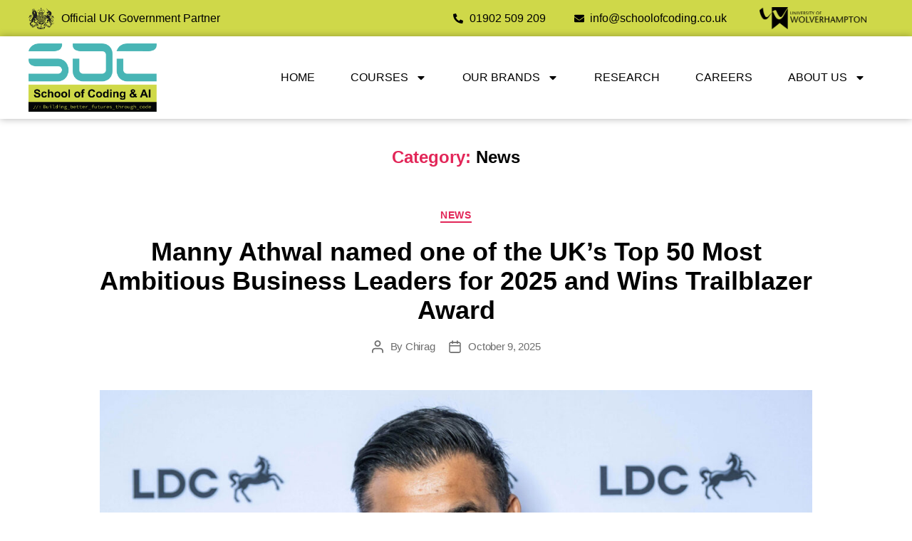

--- FILE ---
content_type: text/html; charset=UTF-8
request_url: https://www.schoolofcodinguk.com/category/news/
body_size: 44343
content:
<!DOCTYPE html>
<html lang="en-US" prefix="og: https://ogp.me/ns#">
<head>
	<meta charset="UTF-8">
	<meta name="viewport" content="width=device-width, initial-scale=1.0, viewport-fit=cover" />			<style>img:is([sizes="auto" i], [sizes^="auto," i]) { contain-intrinsic-size: 3000px 1500px }</style>
	
<!-- Search Engine Optimization by Rank Math - https://rankmath.com/ -->
<title>News - School of Coding &amp; AI</title>
<meta name="robots" content="index, follow, max-snippet:-1, max-video-preview:-1, max-image-preview:large"/>
<link rel="canonical" href="https://www.schoolofcodinguk.com/category/news/" />
<meta property="og:locale" content="en_US" />
<meta property="og:type" content="article" />
<meta property="og:title" content="News - School of Coding &amp; AI" />
<meta property="og:url" content="https://www.schoolofcodinguk.com/category/news/" />
<meta property="og:site_name" content="School of Coding &amp; AI" />
<meta name="twitter:card" content="summary_large_image" />
<meta name="twitter:title" content="News - School of Coding &amp; AI" />
<meta name="twitter:label1" content="Posts" />
<meta name="twitter:data1" content="10" />
<script type="application/ld+json" class="rank-math-schema">{"@context":"https://schema.org","@graph":[{"@type":"EducationalOrganization","@id":"https://www.schoolofcodinguk.com/#organization","name":"School of Coding &amp; AI","url":"https://www.schoolofcodinguk.com","logo":{"@type":"ImageObject","@id":"https://www.schoolofcodinguk.com/#logo","url":"http://schoolofcodinguk.com/wp-content/uploads/2024/01/soc_logo.gif","contentUrl":"http://schoolofcodinguk.com/wp-content/uploads/2024/01/soc_logo.gif","caption":"School of Coding &amp; AI","inLanguage":"en-US","width":"350","height":"40"}},{"@type":"WebSite","@id":"https://www.schoolofcodinguk.com/#website","url":"https://www.schoolofcodinguk.com","name":"School of Coding &amp; AI","publisher":{"@id":"https://www.schoolofcodinguk.com/#organization"},"inLanguage":"en-US"},{"@type":"CollectionPage","@id":"https://www.schoolofcodinguk.com/category/news/#webpage","url":"https://www.schoolofcodinguk.com/category/news/","name":"News - School of Coding &amp; AI","isPartOf":{"@id":"https://www.schoolofcodinguk.com/#website"},"inLanguage":"en-US"}]}</script>
<!-- /Rank Math WordPress SEO plugin -->

<link rel='dns-prefetch' href='//www.googletagmanager.com' />
<script>
window._wpemojiSettings = {"baseUrl":"https:\/\/s.w.org\/images\/core\/emoji\/16.0.1\/72x72\/","ext":".png","svgUrl":"https:\/\/s.w.org\/images\/core\/emoji\/16.0.1\/svg\/","svgExt":".svg","source":{"concatemoji":"https:\/\/www.schoolofcodinguk.com\/wp-includes\/js\/wp-emoji-release.min.js?ver=6.8.3"}};
/*! This file is auto-generated */
!function(s,n){var o,i,e;function c(e){try{var t={supportTests:e,timestamp:(new Date).valueOf()};sessionStorage.setItem(o,JSON.stringify(t))}catch(e){}}function p(e,t,n){e.clearRect(0,0,e.canvas.width,e.canvas.height),e.fillText(t,0,0);var t=new Uint32Array(e.getImageData(0,0,e.canvas.width,e.canvas.height).data),a=(e.clearRect(0,0,e.canvas.width,e.canvas.height),e.fillText(n,0,0),new Uint32Array(e.getImageData(0,0,e.canvas.width,e.canvas.height).data));return t.every(function(e,t){return e===a[t]})}function u(e,t){e.clearRect(0,0,e.canvas.width,e.canvas.height),e.fillText(t,0,0);for(var n=e.getImageData(16,16,1,1),a=0;a<n.data.length;a++)if(0!==n.data[a])return!1;return!0}function f(e,t,n,a){switch(t){case"flag":return n(e,"\ud83c\udff3\ufe0f\u200d\u26a7\ufe0f","\ud83c\udff3\ufe0f\u200b\u26a7\ufe0f")?!1:!n(e,"\ud83c\udde8\ud83c\uddf6","\ud83c\udde8\u200b\ud83c\uddf6")&&!n(e,"\ud83c\udff4\udb40\udc67\udb40\udc62\udb40\udc65\udb40\udc6e\udb40\udc67\udb40\udc7f","\ud83c\udff4\u200b\udb40\udc67\u200b\udb40\udc62\u200b\udb40\udc65\u200b\udb40\udc6e\u200b\udb40\udc67\u200b\udb40\udc7f");case"emoji":return!a(e,"\ud83e\udedf")}return!1}function g(e,t,n,a){var r="undefined"!=typeof WorkerGlobalScope&&self instanceof WorkerGlobalScope?new OffscreenCanvas(300,150):s.createElement("canvas"),o=r.getContext("2d",{willReadFrequently:!0}),i=(o.textBaseline="top",o.font="600 32px Arial",{});return e.forEach(function(e){i[e]=t(o,e,n,a)}),i}function t(e){var t=s.createElement("script");t.src=e,t.defer=!0,s.head.appendChild(t)}"undefined"!=typeof Promise&&(o="wpEmojiSettingsSupports",i=["flag","emoji"],n.supports={everything:!0,everythingExceptFlag:!0},e=new Promise(function(e){s.addEventListener("DOMContentLoaded",e,{once:!0})}),new Promise(function(t){var n=function(){try{var e=JSON.parse(sessionStorage.getItem(o));if("object"==typeof e&&"number"==typeof e.timestamp&&(new Date).valueOf()<e.timestamp+604800&&"object"==typeof e.supportTests)return e.supportTests}catch(e){}return null}();if(!n){if("undefined"!=typeof Worker&&"undefined"!=typeof OffscreenCanvas&&"undefined"!=typeof URL&&URL.createObjectURL&&"undefined"!=typeof Blob)try{var e="postMessage("+g.toString()+"("+[JSON.stringify(i),f.toString(),p.toString(),u.toString()].join(",")+"));",a=new Blob([e],{type:"text/javascript"}),r=new Worker(URL.createObjectURL(a),{name:"wpTestEmojiSupports"});return void(r.onmessage=function(e){c(n=e.data),r.terminate(),t(n)})}catch(e){}c(n=g(i,f,p,u))}t(n)}).then(function(e){for(var t in e)n.supports[t]=e[t],n.supports.everything=n.supports.everything&&n.supports[t],"flag"!==t&&(n.supports.everythingExceptFlag=n.supports.everythingExceptFlag&&n.supports[t]);n.supports.everythingExceptFlag=n.supports.everythingExceptFlag&&!n.supports.flag,n.DOMReady=!1,n.readyCallback=function(){n.DOMReady=!0}}).then(function(){return e}).then(function(){var e;n.supports.everything||(n.readyCallback(),(e=n.source||{}).concatemoji?t(e.concatemoji):e.wpemoji&&e.twemoji&&(t(e.twemoji),t(e.wpemoji)))}))}((window,document),window._wpemojiSettings);
</script>
<link rel='stylesheet' id='hfe-widgets-style-css' href='https://www.schoolofcodinguk.com/wp-content/plugins/header-footer-elementor/inc/widgets-css/frontend.css?ver=2.3.0' media='all' />
<link rel='stylesheet' id='premium-addons-css' href='https://www.schoolofcodinguk.com/wp-content/plugins/premium-addons-for-elementor/assets/frontend/min-css/premium-addons.min.css?ver=4.11.2' media='all' />
<style id='wp-emoji-styles-inline-css'>

	img.wp-smiley, img.emoji {
		display: inline !important;
		border: none !important;
		box-shadow: none !important;
		height: 1em !important;
		width: 1em !important;
		margin: 0 0.07em !important;
		vertical-align: -0.1em !important;
		background: none !important;
		padding: 0 !important;
	}
</style>
<style id='classic-theme-styles-inline-css'>
/*! This file is auto-generated */
.wp-block-button__link{color:#fff;background-color:#32373c;border-radius:9999px;box-shadow:none;text-decoration:none;padding:calc(.667em + 2px) calc(1.333em + 2px);font-size:1.125em}.wp-block-file__button{background:#32373c;color:#fff;text-decoration:none}
</style>
<style id='global-styles-inline-css'>
:root{--wp--preset--aspect-ratio--square: 1;--wp--preset--aspect-ratio--4-3: 4/3;--wp--preset--aspect-ratio--3-4: 3/4;--wp--preset--aspect-ratio--3-2: 3/2;--wp--preset--aspect-ratio--2-3: 2/3;--wp--preset--aspect-ratio--16-9: 16/9;--wp--preset--aspect-ratio--9-16: 9/16;--wp--preset--color--black: #000000;--wp--preset--color--cyan-bluish-gray: #abb8c3;--wp--preset--color--white: #ffffff;--wp--preset--color--pale-pink: #f78da7;--wp--preset--color--vivid-red: #cf2e2e;--wp--preset--color--luminous-vivid-orange: #ff6900;--wp--preset--color--luminous-vivid-amber: #fcb900;--wp--preset--color--light-green-cyan: #7bdcb5;--wp--preset--color--vivid-green-cyan: #00d084;--wp--preset--color--pale-cyan-blue: #8ed1fc;--wp--preset--color--vivid-cyan-blue: #0693e3;--wp--preset--color--vivid-purple: #9b51e0;--wp--preset--color--accent: #e22658;--wp--preset--color--primary: #000000;--wp--preset--color--secondary: #6d6d6d;--wp--preset--color--subtle-background: #dbdbdb;--wp--preset--color--background: #ffffff;--wp--preset--gradient--vivid-cyan-blue-to-vivid-purple: linear-gradient(135deg,rgba(6,147,227,1) 0%,rgb(155,81,224) 100%);--wp--preset--gradient--light-green-cyan-to-vivid-green-cyan: linear-gradient(135deg,rgb(122,220,180) 0%,rgb(0,208,130) 100%);--wp--preset--gradient--luminous-vivid-amber-to-luminous-vivid-orange: linear-gradient(135deg,rgba(252,185,0,1) 0%,rgba(255,105,0,1) 100%);--wp--preset--gradient--luminous-vivid-orange-to-vivid-red: linear-gradient(135deg,rgba(255,105,0,1) 0%,rgb(207,46,46) 100%);--wp--preset--gradient--very-light-gray-to-cyan-bluish-gray: linear-gradient(135deg,rgb(238,238,238) 0%,rgb(169,184,195) 100%);--wp--preset--gradient--cool-to-warm-spectrum: linear-gradient(135deg,rgb(74,234,220) 0%,rgb(151,120,209) 20%,rgb(207,42,186) 40%,rgb(238,44,130) 60%,rgb(251,105,98) 80%,rgb(254,248,76) 100%);--wp--preset--gradient--blush-light-purple: linear-gradient(135deg,rgb(255,206,236) 0%,rgb(152,150,240) 100%);--wp--preset--gradient--blush-bordeaux: linear-gradient(135deg,rgb(254,205,165) 0%,rgb(254,45,45) 50%,rgb(107,0,62) 100%);--wp--preset--gradient--luminous-dusk: linear-gradient(135deg,rgb(255,203,112) 0%,rgb(199,81,192) 50%,rgb(65,88,208) 100%);--wp--preset--gradient--pale-ocean: linear-gradient(135deg,rgb(255,245,203) 0%,rgb(182,227,212) 50%,rgb(51,167,181) 100%);--wp--preset--gradient--electric-grass: linear-gradient(135deg,rgb(202,248,128) 0%,rgb(113,206,126) 100%);--wp--preset--gradient--midnight: linear-gradient(135deg,rgb(2,3,129) 0%,rgb(40,116,252) 100%);--wp--preset--font-size--small: 18px;--wp--preset--font-size--medium: 20px;--wp--preset--font-size--large: 26.25px;--wp--preset--font-size--x-large: 42px;--wp--preset--font-size--normal: 21px;--wp--preset--font-size--larger: 32px;--wp--preset--spacing--20: 0.44rem;--wp--preset--spacing--30: 0.67rem;--wp--preset--spacing--40: 1rem;--wp--preset--spacing--50: 1.5rem;--wp--preset--spacing--60: 2.25rem;--wp--preset--spacing--70: 3.38rem;--wp--preset--spacing--80: 5.06rem;--wp--preset--shadow--natural: 6px 6px 9px rgba(0, 0, 0, 0.2);--wp--preset--shadow--deep: 12px 12px 50px rgba(0, 0, 0, 0.4);--wp--preset--shadow--sharp: 6px 6px 0px rgba(0, 0, 0, 0.2);--wp--preset--shadow--outlined: 6px 6px 0px -3px rgba(255, 255, 255, 1), 6px 6px rgba(0, 0, 0, 1);--wp--preset--shadow--crisp: 6px 6px 0px rgba(0, 0, 0, 1);}:where(.is-layout-flex){gap: 0.5em;}:where(.is-layout-grid){gap: 0.5em;}body .is-layout-flex{display: flex;}.is-layout-flex{flex-wrap: wrap;align-items: center;}.is-layout-flex > :is(*, div){margin: 0;}body .is-layout-grid{display: grid;}.is-layout-grid > :is(*, div){margin: 0;}:where(.wp-block-columns.is-layout-flex){gap: 2em;}:where(.wp-block-columns.is-layout-grid){gap: 2em;}:where(.wp-block-post-template.is-layout-flex){gap: 1.25em;}:where(.wp-block-post-template.is-layout-grid){gap: 1.25em;}.has-black-color{color: var(--wp--preset--color--black) !important;}.has-cyan-bluish-gray-color{color: var(--wp--preset--color--cyan-bluish-gray) !important;}.has-white-color{color: var(--wp--preset--color--white) !important;}.has-pale-pink-color{color: var(--wp--preset--color--pale-pink) !important;}.has-vivid-red-color{color: var(--wp--preset--color--vivid-red) !important;}.has-luminous-vivid-orange-color{color: var(--wp--preset--color--luminous-vivid-orange) !important;}.has-luminous-vivid-amber-color{color: var(--wp--preset--color--luminous-vivid-amber) !important;}.has-light-green-cyan-color{color: var(--wp--preset--color--light-green-cyan) !important;}.has-vivid-green-cyan-color{color: var(--wp--preset--color--vivid-green-cyan) !important;}.has-pale-cyan-blue-color{color: var(--wp--preset--color--pale-cyan-blue) !important;}.has-vivid-cyan-blue-color{color: var(--wp--preset--color--vivid-cyan-blue) !important;}.has-vivid-purple-color{color: var(--wp--preset--color--vivid-purple) !important;}.has-black-background-color{background-color: var(--wp--preset--color--black) !important;}.has-cyan-bluish-gray-background-color{background-color: var(--wp--preset--color--cyan-bluish-gray) !important;}.has-white-background-color{background-color: var(--wp--preset--color--white) !important;}.has-pale-pink-background-color{background-color: var(--wp--preset--color--pale-pink) !important;}.has-vivid-red-background-color{background-color: var(--wp--preset--color--vivid-red) !important;}.has-luminous-vivid-orange-background-color{background-color: var(--wp--preset--color--luminous-vivid-orange) !important;}.has-luminous-vivid-amber-background-color{background-color: var(--wp--preset--color--luminous-vivid-amber) !important;}.has-light-green-cyan-background-color{background-color: var(--wp--preset--color--light-green-cyan) !important;}.has-vivid-green-cyan-background-color{background-color: var(--wp--preset--color--vivid-green-cyan) !important;}.has-pale-cyan-blue-background-color{background-color: var(--wp--preset--color--pale-cyan-blue) !important;}.has-vivid-cyan-blue-background-color{background-color: var(--wp--preset--color--vivid-cyan-blue) !important;}.has-vivid-purple-background-color{background-color: var(--wp--preset--color--vivid-purple) !important;}.has-black-border-color{border-color: var(--wp--preset--color--black) !important;}.has-cyan-bluish-gray-border-color{border-color: var(--wp--preset--color--cyan-bluish-gray) !important;}.has-white-border-color{border-color: var(--wp--preset--color--white) !important;}.has-pale-pink-border-color{border-color: var(--wp--preset--color--pale-pink) !important;}.has-vivid-red-border-color{border-color: var(--wp--preset--color--vivid-red) !important;}.has-luminous-vivid-orange-border-color{border-color: var(--wp--preset--color--luminous-vivid-orange) !important;}.has-luminous-vivid-amber-border-color{border-color: var(--wp--preset--color--luminous-vivid-amber) !important;}.has-light-green-cyan-border-color{border-color: var(--wp--preset--color--light-green-cyan) !important;}.has-vivid-green-cyan-border-color{border-color: var(--wp--preset--color--vivid-green-cyan) !important;}.has-pale-cyan-blue-border-color{border-color: var(--wp--preset--color--pale-cyan-blue) !important;}.has-vivid-cyan-blue-border-color{border-color: var(--wp--preset--color--vivid-cyan-blue) !important;}.has-vivid-purple-border-color{border-color: var(--wp--preset--color--vivid-purple) !important;}.has-vivid-cyan-blue-to-vivid-purple-gradient-background{background: var(--wp--preset--gradient--vivid-cyan-blue-to-vivid-purple) !important;}.has-light-green-cyan-to-vivid-green-cyan-gradient-background{background: var(--wp--preset--gradient--light-green-cyan-to-vivid-green-cyan) !important;}.has-luminous-vivid-amber-to-luminous-vivid-orange-gradient-background{background: var(--wp--preset--gradient--luminous-vivid-amber-to-luminous-vivid-orange) !important;}.has-luminous-vivid-orange-to-vivid-red-gradient-background{background: var(--wp--preset--gradient--luminous-vivid-orange-to-vivid-red) !important;}.has-very-light-gray-to-cyan-bluish-gray-gradient-background{background: var(--wp--preset--gradient--very-light-gray-to-cyan-bluish-gray) !important;}.has-cool-to-warm-spectrum-gradient-background{background: var(--wp--preset--gradient--cool-to-warm-spectrum) !important;}.has-blush-light-purple-gradient-background{background: var(--wp--preset--gradient--blush-light-purple) !important;}.has-blush-bordeaux-gradient-background{background: var(--wp--preset--gradient--blush-bordeaux) !important;}.has-luminous-dusk-gradient-background{background: var(--wp--preset--gradient--luminous-dusk) !important;}.has-pale-ocean-gradient-background{background: var(--wp--preset--gradient--pale-ocean) !important;}.has-electric-grass-gradient-background{background: var(--wp--preset--gradient--electric-grass) !important;}.has-midnight-gradient-background{background: var(--wp--preset--gradient--midnight) !important;}.has-small-font-size{font-size: var(--wp--preset--font-size--small) !important;}.has-medium-font-size{font-size: var(--wp--preset--font-size--medium) !important;}.has-large-font-size{font-size: var(--wp--preset--font-size--large) !important;}.has-x-large-font-size{font-size: var(--wp--preset--font-size--x-large) !important;}
:where(.wp-block-post-template.is-layout-flex){gap: 1.25em;}:where(.wp-block-post-template.is-layout-grid){gap: 1.25em;}
:where(.wp-block-columns.is-layout-flex){gap: 2em;}:where(.wp-block-columns.is-layout-grid){gap: 2em;}
:root :where(.wp-block-pullquote){font-size: 1.5em;line-height: 1.6;}
</style>
<link rel='stylesheet' id='woocommerce-layout-css' href='https://www.schoolofcodinguk.com/wp-content/plugins/woocommerce/assets/css/woocommerce-layout.css?ver=9.8.6' media='all' />
<link rel='stylesheet' id='woocommerce-smallscreen-css' href='https://www.schoolofcodinguk.com/wp-content/plugins/woocommerce/assets/css/woocommerce-smallscreen.css?ver=9.8.6' media='only screen and (max-width: 768px)' />
<link rel='stylesheet' id='woocommerce-general-css' href='https://www.schoolofcodinguk.com/wp-content/plugins/woocommerce/assets/css/woocommerce.css?ver=9.8.6' media='all' />
<style id='woocommerce-inline-inline-css'>
.woocommerce form .form-row .required { visibility: visible; }
</style>
<link rel='stylesheet' id='hfe-style-css' href='https://www.schoolofcodinguk.com/wp-content/plugins/header-footer-elementor/assets/css/header-footer-elementor.css?ver=2.3.0' media='all' />
<link rel='stylesheet' id='elementor-frontend-css' href='https://www.schoolofcodinguk.com/wp-content/uploads/elementor/css/custom-frontend.min.css?ver=1762957559' media='all' />
<link rel='stylesheet' id='elementor-post-6-css' href='https://www.schoolofcodinguk.com/wp-content/uploads/elementor/css/post-6.css?ver=1762957559' media='all' />
<link rel='stylesheet' id='brands-styles-css' href='https://www.schoolofcodinguk.com/wp-content/plugins/woocommerce/assets/css/brands.css?ver=9.8.6' media='all' />
<link rel='stylesheet' id='twentytwenty-style-css' href='https://www.schoolofcodinguk.com/wp-content/themes/schoolofcoding/style.css?ver=2.4' media='all' />
<style id='twentytwenty-style-inline-css'>
.color-accent,.color-accent-hover:hover,.color-accent-hover:focus,:root .has-accent-color,.has-drop-cap:not(:focus):first-letter,.wp-block-button.is-style-outline,a { color: #e22658; }blockquote,.border-color-accent,.border-color-accent-hover:hover,.border-color-accent-hover:focus { border-color: #e22658; }button,.button,.faux-button,.wp-block-button__link,.wp-block-file .wp-block-file__button,input[type="button"],input[type="reset"],input[type="submit"],.bg-accent,.bg-accent-hover:hover,.bg-accent-hover:focus,:root .has-accent-background-color,.comment-reply-link { background-color: #e22658; }.fill-children-accent,.fill-children-accent * { fill: #e22658; }:root .has-background-color,button,.button,.faux-button,.wp-block-button__link,.wp-block-file__button,input[type="button"],input[type="reset"],input[type="submit"],.wp-block-button,.comment-reply-link,.has-background.has-primary-background-color:not(.has-text-color),.has-background.has-primary-background-color *:not(.has-text-color),.has-background.has-accent-background-color:not(.has-text-color),.has-background.has-accent-background-color *:not(.has-text-color) { color: #ffffff; }:root .has-background-background-color { background-color: #ffffff; }body,.entry-title a,:root .has-primary-color { color: #000000; }:root .has-primary-background-color { background-color: #000000; }cite,figcaption,.wp-caption-text,.post-meta,.entry-content .wp-block-archives li,.entry-content .wp-block-categories li,.entry-content .wp-block-latest-posts li,.wp-block-latest-comments__comment-date,.wp-block-latest-posts__post-date,.wp-block-embed figcaption,.wp-block-image figcaption,.wp-block-pullquote cite,.comment-metadata,.comment-respond .comment-notes,.comment-respond .logged-in-as,.pagination .dots,.entry-content hr:not(.has-background),hr.styled-separator,:root .has-secondary-color { color: #6d6d6d; }:root .has-secondary-background-color { background-color: #6d6d6d; }pre,fieldset,input,textarea,table,table *,hr { border-color: #dbdbdb; }caption,code,code,kbd,samp,.wp-block-table.is-style-stripes tbody tr:nth-child(odd),:root .has-subtle-background-background-color { background-color: #dbdbdb; }.wp-block-table.is-style-stripes { border-bottom-color: #dbdbdb; }.wp-block-latest-posts.is-grid li { border-top-color: #dbdbdb; }:root .has-subtle-background-color { color: #dbdbdb; }body:not(.overlay-header) .primary-menu > li > a,body:not(.overlay-header) .primary-menu > li > .icon,.modal-menu a,.footer-menu a, .footer-widgets a:where(:not(.wp-block-button__link)),#site-footer .wp-block-button.is-style-outline,.wp-block-pullquote:before,.singular:not(.overlay-header) .entry-header a,.archive-header a,.header-footer-group .color-accent,.header-footer-group .color-accent-hover:hover { color: #cd2653; }.social-icons a,#site-footer button:not(.toggle),#site-footer .button,#site-footer .faux-button,#site-footer .wp-block-button__link,#site-footer .wp-block-file__button,#site-footer input[type="button"],#site-footer input[type="reset"],#site-footer input[type="submit"] { background-color: #cd2653; }.header-footer-group,body:not(.overlay-header) #site-header .toggle,.menu-modal .toggle { color: #000000; }body:not(.overlay-header) .primary-menu ul { background-color: #000000; }body:not(.overlay-header) .primary-menu > li > ul:after { border-bottom-color: #000000; }body:not(.overlay-header) .primary-menu ul ul:after { border-left-color: #000000; }.site-description,body:not(.overlay-header) .toggle-inner .toggle-text,.widget .post-date,.widget .rss-date,.widget_archive li,.widget_categories li,.widget cite,.widget_pages li,.widget_meta li,.widget_nav_menu li,.powered-by-wordpress,.to-the-top,.singular .entry-header .post-meta,.singular:not(.overlay-header) .entry-header .post-meta a { color: #6d6d6d; }.header-footer-group pre,.header-footer-group fieldset,.header-footer-group input,.header-footer-group textarea,.header-footer-group table,.header-footer-group table *,.footer-nav-widgets-wrapper,#site-footer,.menu-modal nav *,.footer-widgets-outer-wrapper,.footer-top { border-color: #dcd7ca; }.header-footer-group table caption,body:not(.overlay-header) .header-inner .toggle-wrapper::before { background-color: #dcd7ca; }
</style>
<link rel='stylesheet' id='twentytwenty-print-style-css' href='https://www.schoolofcodinguk.com/wp-content/themes/schoolofcoding/print.css?ver=2.4' media='print' />
<link rel='stylesheet' id='dflip-style-css' href='https://www.schoolofcodinguk.com/wp-content/plugins/3d-flipbook-dflip-lite/assets/css/dflip.min.css?ver=2.3.65' media='all' />
<link rel='stylesheet' id='widget-image-box-css' href='https://www.schoolofcodinguk.com/wp-content/uploads/elementor/css/custom-widget-image-box.min.css?ver=1762957559' media='all' />
<link rel='stylesheet' id='widget-icon-list-css' href='https://www.schoolofcodinguk.com/wp-content/uploads/elementor/css/custom-widget-icon-list.min.css?ver=1762957559' media='all' />
<link rel='stylesheet' id='widget-image-css' href='https://www.schoolofcodinguk.com/wp-content/plugins/elementor/assets/css/widget-image.min.css?ver=3.28.4' media='all' />
<link rel='stylesheet' id='widget-nav-menu-css' href='https://www.schoolofcodinguk.com/wp-content/uploads/elementor/css/custom-pro-widget-nav-menu.min.css?ver=1762957559' media='all' />
<link rel='stylesheet' id='widget-heading-css' href='https://www.schoolofcodinguk.com/wp-content/plugins/elementor/assets/css/widget-heading.min.css?ver=3.28.4' media='all' />
<link rel='stylesheet' id='elementor-post-8577-css' href='https://www.schoolofcodinguk.com/wp-content/uploads/elementor/css/post-8577.css?ver=1762957560' media='all' />
<link rel='stylesheet' id='elementor-post-8835-css' href='https://www.schoolofcodinguk.com/wp-content/uploads/elementor/css/post-8835.css?ver=1762957560' media='all' />
<link rel='stylesheet' id='hfe-elementor-icons-css' href='https://www.schoolofcodinguk.com/wp-content/plugins/elementor/assets/lib/eicons/css/elementor-icons.min.css?ver=5.34.0' media='all' />
<link rel='stylesheet' id='hfe-icons-list-css' href='https://www.schoolofcodinguk.com/wp-content/plugins/elementor/assets/css/widget-icon-list.min.css?ver=3.24.3' media='all' />
<link rel='stylesheet' id='hfe-social-icons-css' href='https://www.schoolofcodinguk.com/wp-content/plugins/elementor/assets/css/widget-social-icons.min.css?ver=3.24.0' media='all' />
<link rel='stylesheet' id='hfe-social-share-icons-brands-css' href='https://www.schoolofcodinguk.com/wp-content/plugins/elementor/assets/lib/font-awesome/css/brands.css?ver=5.15.3' media='all' />
<link rel='stylesheet' id='hfe-social-share-icons-fontawesome-css' href='https://www.schoolofcodinguk.com/wp-content/plugins/elementor/assets/lib/font-awesome/css/fontawesome.css?ver=5.15.3' media='all' />
<link rel='stylesheet' id='hfe-nav-menu-icons-css' href='https://www.schoolofcodinguk.com/wp-content/plugins/elementor/assets/lib/font-awesome/css/solid.css?ver=5.15.3' media='all' />
<link rel='stylesheet' id='hfe-widget-blockquote-css' href='https://www.schoolofcodinguk.com/wp-content/plugins/elementor-pro/assets/css/widget-blockquote.min.css?ver=3.25.0' media='all' />
<link rel='stylesheet' id='hfe-mega-menu-css' href='https://www.schoolofcodinguk.com/wp-content/plugins/elementor-pro/assets/css/widget-mega-menu.min.css?ver=3.26.2' media='all' />
<link rel='stylesheet' id='hfe-nav-menu-widget-css' href='https://www.schoolofcodinguk.com/wp-content/plugins/elementor-pro/assets/css/widget-nav-menu.min.css?ver=3.26.0' media='all' />
<link rel='stylesheet' id='ekit-widget-styles-css' href='https://www.schoolofcodinguk.com/wp-content/plugins/elementskit-lite/widgets/init/assets/css/widget-styles.css?ver=3.5.0' media='all' />
<link rel='stylesheet' id='ekit-responsive-css' href='https://www.schoolofcodinguk.com/wp-content/plugins/elementskit-lite/widgets/init/assets/css/responsive.css?ver=3.5.0' media='all' />
<link rel='stylesheet' id='elementor-gf-local-jost-css' href='https://schoolofcodinguk.com/wp-content/uploads/elementor/google-fonts/css/jost.css?ver=1745413475' media='all' />
<link rel='stylesheet' id='elementor-icons-ekiticons-css' href='https://www.schoolofcodinguk.com/wp-content/plugins/elementskit-lite/modules/elementskit-icon-pack/assets/css/ekiticons.css?ver=3.5.0' media='all' />
<script src="https://www.schoolofcodinguk.com/wp-includes/js/jquery/jquery.min.js?ver=3.7.1" id="jquery-core-js"></script>
<script src="https://www.schoolofcodinguk.com/wp-includes/js/jquery/jquery-migrate.min.js?ver=3.4.1" id="jquery-migrate-js"></script>
<script id="jquery-js-after">
!function($){"use strict";$(document).ready(function(){$(this).scrollTop()>100&&$(".hfe-scroll-to-top-wrap").removeClass("hfe-scroll-to-top-hide"),$(window).scroll(function(){$(this).scrollTop()<100?$(".hfe-scroll-to-top-wrap").fadeOut(300):$(".hfe-scroll-to-top-wrap").fadeIn(300)}),$(".hfe-scroll-to-top-wrap").on("click",function(){$("html, body").animate({scrollTop:0},300);return!1})})}(jQuery);
</script>
<script src="https://www.schoolofcodinguk.com/wp-content/plugins/woocommerce/assets/js/jquery-blockui/jquery.blockUI.min.js?ver=2.7.0-wc.9.8.6" id="jquery-blockui-js" defer data-wp-strategy="defer"></script>
<script id="wc-add-to-cart-js-extra">
var wc_add_to_cart_params = {"ajax_url":"\/wp-admin\/admin-ajax.php","wc_ajax_url":"\/?wc-ajax=%%endpoint%%","i18n_view_cart":"View cart","cart_url":"https:\/\/www.schoolofcodinguk.com\/cart\/","is_cart":"","cart_redirect_after_add":"yes"};
</script>
<script src="https://www.schoolofcodinguk.com/wp-content/plugins/woocommerce/assets/js/frontend/add-to-cart.min.js?ver=9.8.6" id="wc-add-to-cart-js" defer data-wp-strategy="defer"></script>
<script src="https://www.schoolofcodinguk.com/wp-content/plugins/woocommerce/assets/js/js-cookie/js.cookie.min.js?ver=2.1.4-wc.9.8.6" id="js-cookie-js" defer data-wp-strategy="defer"></script>
<script id="woocommerce-js-extra">
var woocommerce_params = {"ajax_url":"\/wp-admin\/admin-ajax.php","wc_ajax_url":"\/?wc-ajax=%%endpoint%%","i18n_password_show":"Show password","i18n_password_hide":"Hide password"};
</script>
<script src="https://www.schoolofcodinguk.com/wp-content/plugins/woocommerce/assets/js/frontend/woocommerce.min.js?ver=9.8.6" id="woocommerce-js" defer data-wp-strategy="defer"></script>
<script src="https://www.schoolofcodinguk.com/wp-content/themes/schoolofcoding/assets/js/index.js?ver=2.4" id="twentytwenty-js-js" defer data-wp-strategy="defer"></script>

<!-- Google tag (gtag.js) snippet added by Site Kit -->

<!-- Google Analytics snippet added by Site Kit -->
<script src="https://www.googletagmanager.com/gtag/js?id=GT-NB377J3" id="google_gtagjs-js" async></script>
<script id="google_gtagjs-js-after">
window.dataLayer = window.dataLayer || [];function gtag(){dataLayer.push(arguments);}
gtag("set","linker",{"domains":["www.schoolofcodinguk.com"]});
gtag("js", new Date());
gtag("set", "developer_id.dZTNiMT", true);
gtag("config", "GT-NB377J3");
</script>

<!-- End Google tag (gtag.js) snippet added by Site Kit -->
<link rel="https://api.w.org/" href="https://www.schoolofcodinguk.com/wp-json/" /><link rel="alternate" title="JSON" type="application/json" href="https://www.schoolofcodinguk.com/wp-json/wp/v2/categories/7" /><link rel="EditURI" type="application/rsd+xml" title="RSD" href="https://www.schoolofcodinguk.com/xmlrpc.php?rsd" />
<meta name="generator" content="WordPress 6.8.3" />
<meta name="generator" content="Site Kit by Google 1.151.0" /><!-- Google Tag Manager -->
<script>(function(w,d,s,l,i){w[l]=w[l]||[];w[l].push({'gtm.start':
new Date().getTime(),event:'gtm.js'});var f=d.getElementsByTagName(s)[0],
j=d.createElement(s),dl=l!='dataLayer'?'&l='+l:'';j.async=true;j.src=
'https://www.googletagmanager.com/gtm.js?id='+i+dl;f.parentNode.insertBefore(j,f);
})(window,document,'script','dataLayer','GTM-PC89RZ5N');</script>
<!-- End Google Tag Manager -->

<!-- Google tag (gtag.js) -->
<script async src="https://www.googletagmanager.com/gtag/js?id=G-6HZY606NH9"></script>
<script>
  window.dataLayer = window.dataLayer || [];
  function gtag(){dataLayer.push(arguments);}
  gtag('js', new Date());

  gtag('config', 'G-6HZY606NH9');
</script>	<script>document.documentElement.className = document.documentElement.className.replace( 'no-js', 'js' );</script>
		<noscript><style>.woocommerce-product-gallery{ opacity: 1 !important; }</style></noscript>
	<meta name="generator" content="Elementor 3.28.4; features: e_font_icon_svg, additional_custom_breakpoints, e_local_google_fonts; settings: css_print_method-external, google_font-enabled, font_display-swap">
<!--<script src="/wp-content/themes/schoolofcoding/assets/js/sticky-header.js"></script>-->

<style type="text/css">
	
.elementor-section-wrap .elementor-element.main-header.sticky { background: #1e1e1e; }
	
.elementor-element.main-header.sticky .elementor-nav-menu li.menu-item a { /*color:#1e1e1e;*/ }
	
	.elementor-location-header { min-height:85px; }
	
	#testimonials-section .elementor-widget-testimonial-carousel { overflow:hidden; }

	#testimonials-section .elementor-widget-testimonial-carousel .swiper-container { width:100%; }
	
	#testimonials-section .swiper-pagination .swiper-pagination-bullet { background: #f9f9f9;
  opacity: 1; }
	
	#testimonials-section .swiper-pagination .swiper-pagination-bullet-active { background:#cfd849; }
	
	#blog-section .elementor-post__text .elementor-post__read-more { background:#50b8ba;
  color: #fff;
  padding:10px 20px;
  border-radius:5px; }
	
#home-contact-section div.wpforms-container-full { margin: 0 auto; }

#home-contact-section .wpforms-container .wpforms-required-label { color:#50b8ba; }

#home-contact-section .wpforms-container .wpforms-field-large { border: 1px solid #ddd;
  border-radius: 0;
  background: #f1f1f1;
  color: #333;
  padding: 0 15px;
  height: 48px;
  outline: none;
  font-family: "Montserrat", Sans-serif;
  font-size: 15px; }

#home-contact-section .wpforms-container textarea.wpforms-field-medium { border: 1px solid #ddd;
  border-radius: 0;
  background: #f1f1f1;
  color: #333;
  padding: 15px;
  height: 120px;
  outline: none;
  font-family: "Montserrat", Sans-serif;
  font-size: 15px;
  resize: none; }
	
	#home-contact-section .wpforms-container .wpforms-submit-container { margin-top: 0; } 
	
	#home-contact-section .wpforms-container .wpforms-submit-container .wpforms-submit { font-size: 14px;
  font-family: "Montserrat", Sans-serif;
  padding: 0px 40px;
  text-transform: uppercase;
  font-weight: 600;
  line-height: 50px;
  height: 50px;
  box-shadow: none;
  border-radius: 5px;
  background: #50b8ba;
  color: #fff; }
	
	#home-contact-section .elementor-widget-image img {
  border-radius: 150px 0px 150px 0;
}
	
	#team-section .e-con-inner { overflow: hidden; }
	
	#team-section .elementor-widget-testimonial-carousel .elementor-main-swiper { width:100%; }
	
	#team-section .swiper-pagination .swiper-pagination-bullet {
  background: #f9f9f9;
  opacity: 1;
}
	
	#team-section .swiper-pagination .swiper-pagination-bullet-active {
  background: #cfd849;
}
	
	#parent-testimonials-section .e-con-inner { overflow: hidden; }
	
	#parent-testimonials-section .elementor-widget-testimonial-carousel .elementor-main-swiper { width:100%; }
	
	#parent-testimonials-section .elementor-widget-testimonial-carousel .swiper-slide { padding:0; }
	
	#parent-testimonials-section .elementor-main-swiper .elementor-testimonial {background: #fff;
  padding: 30px;
  border-radius: 15px;
  margin: 0 3% 30px 3%; }
	
	#brands-section .elementor-image-box-wrapper .elementor-image-box-title { margin-top: 0;
  margin-bottom: 15px;
  padding-top: 15px; } 
	
	#brands-section .e-con-inner { overflow: hidden; }
	
	#brands-section .elementor-widget-testimonial-carousel .elementor-main-swiper { width:100%; }
	
	#brands-section .elementor-widget-testimonial-carousel .elementor-testimonial__image img { object-fit: contain;
  height: auto; }
	
	#values-grid-section .elementor-icon-box-wrapper { min-height:270px; }
	
	#about-team-section .elementor-flip-box { height: auto;
  min-height: 465px; }
	
	#about-team-section .elementor-flip-box__front { background: #ffffff;
  box-shadow: 0px 0px 10px 3px #d5d5d5;
  border-radius: 15px; }
	
	#about-team-section .elementor-flip-box__layer__title { /*color: #1e1e1e;
  font-family: "Montserrat", Sans-serif;
  font-weight: bold;
  font-size: 22px;
  margin-bottom: 10px;*/ }
	
	#about-team-section .elementor-flip-box__layer__description { /*color: #7a7a7a;
  font-family: "Montserrat", Sans-serif;
  font-size: 17px;
  font-weight: 500;*/ }
	
	#about-team-section .elementor-flip-box__layer__overlay  { padding: 20px; }
	
	#about-team-section .elementor-flip-box__back { background-color: #f9fae7;
  border-radius: 15px;
  border: 1px solid #e5e5e5;
  line-height: 22px;
	box-shadow: 0px 0px 10px 3px #d5d5d5; }
	
	#blog-section .elementor-button-wrapper  { }
	
	#blog-section .e-load-more-message { display:none; }
	
	#blog-section .elementor-pagination { clear:both; margin-top:50px; }
	
	.single-post .post a { color:#1e1e1e; text-decoration:none; }
	
	#home-contact-section .elementor-widget-icon-list .elementor-icon-list-items { background:#ffffff; border:1px solid #e5e5e5; padding: 20px; }
	
	.methodology-section .elementor-swiper { margin: 0 10px; }
	
	.methodology-section .elementor-swiper .swiper-slide { box-shadow: 0px 0px 10px 0px #d5d5d5; }
	
	#home-ventures-section .elementor-flip-box .elementor-flip-box__front { background:none; }
	
	#home-ventures-section .elementor-flip-box .elementor-flip-box__back { background-color: transparent; }
	
	#home-ventures-section .elementor-flip-box .elementor-flip-box__layer__overlay { padding: 0; }
	
	#home-ventures-section .elementor-flip-box .elementor-flip-box__layer__title { margin: 0;
  line-height: 44px;
  text-transform: uppercase;
  text-shadow: 0px 1px 8px #1e1e1e; }
	
	#home-ventures-section .elementor-flip-box:hover .elementor-flip-box__layer__title { display:none; }
	
	#why-us-section .elementor-widget-icon-box .elementor-icon-box-content { min-height:340px; }
	
	.four-courses-grid .elementor-widget-heading .elementor-heading-title  { min-height: 40px; }
	
	.four-courses-grid .elementor-toggle .elementor-tab-title { min-height:90px; }
	
	.three-courses-grid .elementor-widget-heading .elementor-heading-title  { min-height: 40px; }
	
	.three-courses-grid .elementor-toggle .elementor-tab-title { min-height:65px; }
	
	#price-pack-section .elementor-widget-text-editor p { line-height: 22px;
  margin-bottom: 10px; }
	
	#price-pack-section .elementor-widget-text-editor p b, #price-pack-section .elementor-widget-text-editor p strong { color:#1e1e1e; }
	
	#price-pack-section .elementor-widget-html table { margin: 0 auto 20px auto;
  text-align: center;
  font-weight: 500;
  font-size: 16px; }
	
	#price-pack-section .elementor-widget-html table th { background: #50b8ba;
  color: #fff;
  font-size: 22px;
  font-weight: 600;
  padding: 5px; }
	
	#price-pack-section .elementor-widget-html table td { width: 33%; }
	
	#price-pack-section .elementor-widget-html table td:first-of-type { font-weight:bold; }
	
	#awards-grid .elementor-image-box-wrapper  { background: #f5f5f5;
  padding: 15px;
  box-shadow: 0px 0px 10px 0px #bbb;
  border: 1px solid #ddd; }
	
	#awards-grid .elementor-image-box-title { margin: 0 0 15px 0;
  padding-top: 20px; }
	
	#newsletter-section .elementor-widget-text-editor p { margin-bottom:0; }
	
	#header-topbar .elementor-image-box-title { margin:0; }
	
	#header-topbar .elementor-element.e-con-full { padding-top: 5px; padding-bottom: 5px; }
	
	.page-id-2355 .elementor-icon-box-wrapper .elementor-icon-box-title  { min-height:55px; }
	
	.page-id-2355 #about-team-section .elementor-flip-box .elementor-flip-box__image { /*margin-bottom:0;*/ } 
	
	.three-courses-grid .elementor-toggle .elementor-toggle-item .elementor-tab-content { padding-top:0px; } 
	
	.four-courses-grid .elementor-toggle .elementor-toggle-item .elementor-tab-content { padding-top:0px; } 
	
	#turing-gallery .gallery .gallery-item img { height: 280px; object-fit: cover; }
	
	.elementor-swiper .swiper-wrapper { display: inline-flex; }
	
	.elementor-swiper .swiper-pagination { text-align: center; margin: 0 auto; }
	
	.elementor-swiper .swiper-pagination .swiper-pagination-bullet { display: inline-block; margin: 0 5px; border-radius: 100%; cursor:pointer; background: #ccc; }
	
	
	
	
	
	
	
	
	
	
	/*------------------------------------------*/
	/*----------------MEDIA QUERIES-------------*/
	/*------------------------------------------*/
	
	@media only screen and (min-width:320px) and (max-width:568px) {
	
	.elementor-location-header { min-height:70px; }
		
	.main-header nav.elementor-nav-menu--dropdown { background: #ffffff; margin-top: 20px; min-height:100vh; }
		
		#blog-section { padding-left:20px; padding-right:20px; }
		
		#awards-grid  { padding-left:10px; padding-right:10px; }
		
		#blog-section .elementor-post__thumbnail__link .elementor-post__thumbnail { padding-bottom:0; }
		
		#blog-section .elementor-widget-posts::after { content:""; }
		
		#blog-section .elementor-widget-posts .elementor-grid-item { margin-bottom:20px; }
		
		#featured-courses-section .elementor-widget-image img { border-radius:10px; }
		
		.three-courses-grid .elementor-element.e-con-full { min-height: 300px; margin-bottom: 20px; margin-left: auto; margin-right: auto; max-width: 94%; }
		
		.four-courses-grid .elementor-element.e-con-full { min-height: 300px; margin-bottom: 20px; margin-left: auto; margin-right: auto; max-width: 94%; }
		
		#brands-section .elementor-element.e-con-full { margin-bottom: 20px; }
		
		.reverse-service-sec.elementor-element .e-con-inner { flex-direction:column-reverse; }
		
	}
	
	
	
	
	@media only screen and (min-width:768px) and (max-width:991px) {
	
	.elementor-location-header { min-height:75px; }
		
	.main-header nav.elementor-nav-menu--dropdown { background: #ffffff; margin-top: 20px; min-height:100vh; }
		
		#blog-section { padding-left:20px; padding-right:20px; }
		
		#blog-section .elementor-post__thumbnail__link .elementor-post__thumbnail { padding-bottom:0; }
		
		#blog-section .elementor-widget-posts::after { content:""; }
		
		#blog-section .elementor-widget-posts .elementor-grid-item { margin-bottom:20px; }
		
	}

	
	
</style>
<style type="text/css">
	
	.home-video-section .elementor-background-video-container .elementor-background-video-hosted { width:100%!important; height:100%!important; }
	
	.home-cta-blocks .elementor-element .elementor-image-box-description { min-height:145px; }
	
	.home-cta-blocks .elementor-element .elementor-image-box-description a { color: #ffffff;
  border-bottom: 1px solid #fff;
  font-size: 16px; }
	
	.blog-post-section .elementor-post .elementor-post__card:hover { background:#ffffff; box-shadow:0px 0px 15px 0px #c5c5c5; }
	
	.partners-section .elementor-main-swiper { width:100%; margin-bottom:40px; }
	
	.partners-section .elementor-main-swiper .elementor-testimonial__header { display: block; }
	
	.partners-section .elementor-main-swiper .elementor-testimonial__image img { width: 100%;
  height: 100%; }
	
	.partners-section .swiper.elementor-main-swiper .swiper-pagination { bottom:-15px; }
	
	.partners-section .elementor-main-swiper .elementor-testimonial__cite { text-align: center;
  display: block;
  margin-top: 20px; }
	
	.footer-contact-list .elementor-icon-list-item .elementor-icon-list-icon { background: #4db8b9;
  width: 40px;
  height: 40px;
  text-align: center;
  border-radius: 100px;
  min-width: 40px;
  min-height: 40px;
  margin-right: 10px; }
	
	.footer-contact-list .elementor-icon-list-item .elementor-icon-list-icon svg { display: flex;
  align-items: center;
  margin: 0 auto;
  height:100%; }
	
		.footer-social-list .elementor-icon-list-item .elementor-icon-list-icon { background: #4db8b9;
  width: 40px;
  height: 40px;
  text-align: center;
  border-radius: 100px;
  min-width: 40px;
  min-height: 40px; }
	
	.footer-social-list .elementor-icon-list-item .elementor-icon-list-icon svg, .footer-social-list .elementor-icon-list-item .elementor-icon-list-icon .icon { display: flex;
  align-items: center;
  margin: 0 auto;
  height:100%; }
	
	#tidio-chat #tidio-chat-iframe {
  bottom: 0 !important;
}
	
	#jobs .elementor-post .elementor-post__card:hover { background:#ffffff; box-shadow:0px 0px 15px 0px #BBB; }
	
	#jobs .elementor-post .elementor-post__read-more { background: #52b8b9;
  padding: 12px 25px;
  border-radius: 5px;
 }
	
	.elementor-toc__body .elementor-toc__list-wrapper { margin-left:0; margin-bottom:0; }
	
	.projects-gallery-section .elementor-widget-image-carousel .swiper-pagination.swiper-pagination-bullets { bottom:0; }
	
	.projects-gallery-section .swiper-slide img { margin-left:auto; margin-right:auto; }
	
	.projects-intro .elementor-widget-text-editor p strong { font-weight: 600;
  color: #1e1e1e; }
	
	.projects-grid .elementor-cta__content .elementor-cta__description {
  min-height: 130px; }
	
	
	
	
	
	
	
	
	
	
	
	/*------MEDIA QUERIES-------*/
	
	@media only screen and (min-width:320px) and (max-width:767px) {
		
.top-header .elementor-image-box-wrapper { display:flex; max-width:275px; margin-left:auto; margin-right:auto; }
	
.elementor-location-header .elementor-nav-menu--dropdown.elementor-nav-menu__container { margin-top:30px; }
		
		.blog-post-section .elementor-post { margin-bottom:30px; }
		
		#coding-for-adults-sec .e-con-inner { flex-direction: column-reverse; }
		
		.elementor-element.research-project-reverse .e-con-inner { flex-direction: column-reverse; }
		
	}
	
		
		@media only screen and (min-width:768px) and (max-width:1024px) {
		
.elementor-location-header .elementor-nav-menu--dropdown.elementor-nav-menu__container { margin-top:30px; }
		
	}
	
</style>
			<style>
				.e-con.e-parent:nth-of-type(n+4):not(.e-lazyloaded):not(.e-no-lazyload),
				.e-con.e-parent:nth-of-type(n+4):not(.e-lazyloaded):not(.e-no-lazyload) * {
					background-image: none !important;
				}
				@media screen and (max-height: 1024px) {
					.e-con.e-parent:nth-of-type(n+3):not(.e-lazyloaded):not(.e-no-lazyload),
					.e-con.e-parent:nth-of-type(n+3):not(.e-lazyloaded):not(.e-no-lazyload) * {
						background-image: none !important;
					}
				}
				@media screen and (max-height: 640px) {
					.e-con.e-parent:nth-of-type(n+2):not(.e-lazyloaded):not(.e-no-lazyload),
					.e-con.e-parent:nth-of-type(n+2):not(.e-lazyloaded):not(.e-no-lazyload) * {
						background-image: none !important;
					}
				}
			</style>
			<style id="custom-background-css">
body.custom-background { background-color: #ffffff; }
</style>
	<link rel="icon" href="https://www.schoolofcodinguk.com/wp-content/uploads/2025/04/soc-favicon.png" sizes="32x32" />
<link rel="icon" href="https://www.schoolofcodinguk.com/wp-content/uploads/2025/04/soc-favicon.png" sizes="192x192" />
<link rel="apple-touch-icon" href="https://www.schoolofcodinguk.com/wp-content/uploads/2025/04/soc-favicon.png" />
<meta name="msapplication-TileImage" content="https://www.schoolofcodinguk.com/wp-content/uploads/2025/04/soc-favicon.png" />
		<style id="wp-custom-css">
			

/** Start Block Kit CSS: 144-3-3a7d335f39a8579c20cdf02f8d462582 **/

.envato-block__preview{overflow: visible;}

/* Envato Kit 141 Custom Styles - Applied to the element under Advanced */

.elementor-headline-animation-type-drop-in .elementor-headline-dynamic-wrapper{
	text-align: center;
}
.envato-kit-141-top-0 h1,
.envato-kit-141-top-0 h2,
.envato-kit-141-top-0 h3,
.envato-kit-141-top-0 h4,
.envato-kit-141-top-0 h5,
.envato-kit-141-top-0 h6,
.envato-kit-141-top-0 p {
	margin-top: 0;
}

.envato-kit-141-newsletter-inline .elementor-field-textual.elementor-size-md {
	padding-left: 1.5rem;
	padding-right: 1.5rem;
}

.envato-kit-141-bottom-0 p {
	margin-bottom: 0;
}

.envato-kit-141-bottom-8 .elementor-price-list .elementor-price-list-item .elementor-price-list-header {
	margin-bottom: .5rem;
}

.envato-kit-141.elementor-widget-testimonial-carousel.elementor-pagination-type-bullets .swiper-container {
	padding-bottom: 52px;
}

.envato-kit-141-display-inline {
	display: inline-block;
}

.envato-kit-141 .elementor-slick-slider ul.slick-dots {
	bottom: -40px;
}

/** End Block Kit CSS: 144-3-3a7d335f39a8579c20cdf02f8d462582 **/


.home-hero-section .elementor-widget .elementor-widget-container { max-width: none; width: 100%; }

.home-hero-section .elementor-widget-container img { width:100%; }

.blog-faq .elementor-accordion .elementor-tab-title.elementor-active {
    background-color: #50B8BB;
}






		</style>
		</head>
<body class="archive category category-news category-7 custom-background wp-custom-logo wp-embed-responsive wp-theme-schoolofcoding theme-schoolofcoding woocommerce-no-js ehf-header ehf-template-schoolofcoding ehf-stylesheet-schoolofcoding enable-search-modal has-no-pagination showing-comments show-avatars footer-top-hidden reduced-spacing elementor-default elementor-kit-6">
<!-- Google Tag Manager (noscript) -->
<noscript><iframe src="https://www.googletagmanager.com/ns.html?id=GTM-PC89RZ5N"
height="0" width="0" style="display:none;visibility:hidden"></iframe></noscript>
<!-- End Google Tag Manager (noscript) --><a class="skip-link screen-reader-text" href="#site-content">Skip to the content</a>		<div data-elementor-type="header" data-elementor-id="8577" class="elementor elementor-8577 elementor-location-header" data-elementor-post-type="elementor_library">
			<div class="elementor-element elementor-element-c188ea6 top-header e-flex e-con-boxed e-con e-parent" data-id="c188ea6" data-element_type="container" data-settings="{&quot;background_background&quot;:&quot;classic&quot;}">
					<div class="e-con-inner">
		<div class="elementor-element elementor-element-213e5fd e-con-full e-flex e-con e-child" data-id="213e5fd" data-element_type="container">
				<div class="elementor-element elementor-element-e6685ff elementor-position-left elementor-vertical-align-middle elementor-position-left elementor-vertical-align-middle elementor-widget elementor-widget-image-box" data-id="e6685ff" data-element_type="widget" data-widget_type="image-box.default">
				<div class="elementor-widget-container">
					<div class="elementor-image-box-wrapper"><figure class="elementor-image-box-img"><img fetchpriority="high" width="284" height="233" src="https://www.schoolofcodinguk.com/wp-content/uploads/2023/12/govuk-crest-logo.png" class="attachment-full size-full wp-image-2667" alt="" /></figure><div class="elementor-image-box-content"><div class="elementor-image-box-title">Official UK Government Partner</div></div></div>				</div>
				</div>
				</div>
		<div class="elementor-element elementor-element-b0443c5 e-con-full elementor-hidden-mobile elementor-hidden-tablet e-flex e-con e-child" data-id="b0443c5" data-element_type="container">
				<div class="elementor-element elementor-element-3543e27 elementor-icon-list--layout-inline elementor-align-right elementor-list-item-link-full_width elementor-widget elementor-widget-icon-list" data-id="3543e27" data-element_type="widget" data-widget_type="icon-list.default">
				<div class="elementor-widget-container">
							<ul class="elementor-icon-list-items elementor-inline-items">
							<li class="elementor-icon-list-item elementor-inline-item">
											<a href="tel:01902509209">

												<span class="elementor-icon-list-icon">
							<svg aria-hidden="true" class="e-font-icon-svg e-fas-phone-alt" viewBox="0 0 512 512" xmlns="http://www.w3.org/2000/svg"><path d="M497.39 361.8l-112-48a24 24 0 0 0-28 6.9l-49.6 60.6A370.66 370.66 0 0 1 130.6 204.11l60.6-49.6a23.94 23.94 0 0 0 6.9-28l-48-112A24.16 24.16 0 0 0 122.6.61l-104 24A24 24 0 0 0 0 48c0 256.5 207.9 464 464 464a24 24 0 0 0 23.4-18.6l24-104a24.29 24.29 0 0 0-14.01-27.6z"></path></svg>						</span>
										<span class="elementor-icon-list-text">01902 509 209</span>
											</a>
									</li>
								<li class="elementor-icon-list-item elementor-inline-item">
											<a href="/cdn-cgi/l/email-protection#5831363e37182b3b30373734373e3b373c31363f763b37762d33">

												<span class="elementor-icon-list-icon">
							<svg aria-hidden="true" class="e-font-icon-svg e-fas-envelope" viewBox="0 0 512 512" xmlns="http://www.w3.org/2000/svg"><path d="M502.3 190.8c3.9-3.1 9.7-.2 9.7 4.7V400c0 26.5-21.5 48-48 48H48c-26.5 0-48-21.5-48-48V195.6c0-5 5.7-7.8 9.7-4.7 22.4 17.4 52.1 39.5 154.1 113.6 21.1 15.4 56.7 47.8 92.2 47.6 35.7.3 72-32.8 92.3-47.6 102-74.1 131.6-96.3 154-113.7zM256 320c23.2.4 56.6-29.2 73.4-41.4 132.7-96.3 142.8-104.7 173.4-128.7 5.8-4.5 9.2-11.5 9.2-18.9v-19c0-26.5-21.5-48-48-48H48C21.5 64 0 85.5 0 112v19c0 7.4 3.4 14.3 9.2 18.9 30.6 23.9 40.7 32.4 173.4 128.7 16.8 12.2 50.2 41.8 73.4 41.4z"></path></svg>						</span>
										<span class="elementor-icon-list-text"><span class="__cf_email__" data-cfemail="1a73747c755a697972757576757c79757e73747d347975346f71">[email&#160;protected]</span></span>
											</a>
									</li>
						</ul>
						</div>
				</div>
				</div>
		<div class="elementor-element elementor-element-0f0c102 e-con-full e-flex e-con e-child" data-id="0f0c102" data-element_type="container">
				<div class="elementor-element elementor-element-625eb52 elementor-widget elementor-widget-image" data-id="625eb52" data-element_type="widget" data-widget_type="image.default">
				<div class="elementor-widget-container">
															<img width="1360" height="285" src="https://www.schoolofcodinguk.com/wp-content/uploads/2025/02/wolverhampton-logo.png" class="attachment-full size-full wp-image-8919" alt="" srcset="https://www.schoolofcodinguk.com/wp-content/uploads/2025/02/wolverhampton-logo.png 1360w, https://www.schoolofcodinguk.com/wp-content/uploads/2025/02/wolverhampton-logo-300x63.png 300w, https://www.schoolofcodinguk.com/wp-content/uploads/2025/02/wolverhampton-logo-1024x215.png 1024w, https://www.schoolofcodinguk.com/wp-content/uploads/2025/02/wolverhampton-logo-768x161.png 768w, https://www.schoolofcodinguk.com/wp-content/uploads/2025/02/wolverhampton-logo-1200x251.png 1200w, https://www.schoolofcodinguk.com/wp-content/uploads/2025/02/wolverhampton-logo-600x126.png 600w" sizes="(max-width: 1360px) 100vw, 1360px" />															</div>
				</div>
				</div>
					</div>
				</div>
		<div class="elementor-element elementor-element-c9360b4 e-flex e-con-boxed e-con e-parent" data-id="c9360b4" data-element_type="container">
					<div class="e-con-inner">
		<div class="elementor-element elementor-element-02da3e6 e-con-full e-flex e-con e-child" data-id="02da3e6" data-element_type="container">
				<div class="elementor-element elementor-element-6326f68 elementor-widget elementor-widget-image" data-id="6326f68" data-element_type="widget" data-widget_type="image.default">
				<div class="elementor-widget-container">
																<a href="/">
							<img width="600" height="320" src="https://www.schoolofcodinguk.com/wp-content/uploads/2025/02/soc-new-logo.png" class="attachment-full size-full wp-image-8587" alt="" srcset="https://www.schoolofcodinguk.com/wp-content/uploads/2025/02/soc-new-logo.png 600w, https://www.schoolofcodinguk.com/wp-content/uploads/2025/02/soc-new-logo-300x160.png 300w" sizes="(max-width: 600px) 100vw, 600px" />								</a>
															</div>
				</div>
				</div>
		<div class="elementor-element elementor-element-970a200 e-con-full e-flex e-con e-child" data-id="970a200" data-element_type="container">
				<div class="elementor-element elementor-element-1aa8d2f elementor-nav-menu__align-end elementor-nav-menu--stretch elementor-nav-menu--dropdown-tablet elementor-nav-menu__text-align-aside elementor-nav-menu--toggle elementor-nav-menu--burger elementor-widget elementor-widget-nav-menu" data-id="1aa8d2f" data-element_type="widget" data-settings="{&quot;full_width&quot;:&quot;stretch&quot;,&quot;layout&quot;:&quot;horizontal&quot;,&quot;submenu_icon&quot;:{&quot;value&quot;:&quot;&lt;svg class=\&quot;e-font-icon-svg e-fas-caret-down\&quot; viewBox=\&quot;0 0 320 512\&quot; xmlns=\&quot;http:\/\/www.w3.org\/2000\/svg\&quot;&gt;&lt;path d=\&quot;M31.3 192h257.3c17.8 0 26.7 21.5 14.1 34.1L174.1 354.8c-7.8 7.8-20.5 7.8-28.3 0L17.2 226.1C4.6 213.5 13.5 192 31.3 192z\&quot;&gt;&lt;\/path&gt;&lt;\/svg&gt;&quot;,&quot;library&quot;:&quot;fa-solid&quot;},&quot;toggle&quot;:&quot;burger&quot;}" data-widget_type="nav-menu.default">
				<div class="elementor-widget-container">
								<nav aria-label="Menu" class="elementor-nav-menu--main elementor-nav-menu__container elementor-nav-menu--layout-horizontal e--pointer-none">
				<ul id="menu-1-1aa8d2f" class="elementor-nav-menu"><li class="menu-item menu-item-type-post_type menu-item-object-page menu-item-home menu-item-9009"><a href="https://www.schoolofcodinguk.com/" class="elementor-item">Home</a></li>
<li class="menu-item menu-item-type-custom menu-item-object-custom menu-item-has-children menu-item-39"><a href="#" class="elementor-item elementor-item-anchor">Courses</a>
<ul class="sub-menu elementor-nav-menu--dropdown">
	<li class="menu-item menu-item-type-custom menu-item-object-custom menu-item-10839"><a href="https://soclearning.com/" class="elementor-sub-item">Coding for Children</a></li>
	<li class="menu-item menu-item-type-custom menu-item-object-custom menu-item-10840"><a href="https://soclearning.com/" class="elementor-sub-item">Courses for Adults</a></li>
	<li class="menu-item menu-item-type-post_type menu-item-object-page menu-item-2358"><a href="https://www.schoolofcodinguk.com/ai-courses-for-business/" class="elementor-sub-item">Courses for Businesses</a></li>
</ul>
</li>
<li class="menu-item menu-item-type-custom menu-item-object-custom menu-item-has-children menu-item-9027"><a href="#" class="elementor-item elementor-item-anchor">Our Brands</a>
<ul class="sub-menu elementor-nav-menu--dropdown">
	<li class="menu-item menu-item-type-custom menu-item-object-custom menu-item-9024"><a href="https://socalternativeeducation.com/" class="elementor-sub-item">SOC Alternative Education</a></li>
	<li class="menu-item menu-item-type-custom menu-item-object-custom menu-item-7487"><a href="https://soclearning.com/" class="elementor-sub-item">SOC Learning</a></li>
	<li class="menu-item menu-item-type-custom menu-item-object-custom menu-item-7488"><a href="https://soccollege.uk/" class="elementor-sub-item">SOC College</a></li>
	<li class="menu-item menu-item-type-custom menu-item-object-custom menu-item-7490"><a href="https://soctechnologies.org/" class="elementor-sub-item">SOC Technologies</a></li>
	<li class="menu-item menu-item-type-custom menu-item-object-custom menu-item-7489"><a href="https://theworkcollege.com/free-digital-courses/" class="elementor-sub-item">SOC Digital Courses</a></li>
	<li class="menu-item menu-item-type-custom menu-item-object-custom menu-item-7494"><a href="https://socblendedlearning.com/" class="elementor-sub-item">SOC Blended Learning</a></li>
	<li class="menu-item menu-item-type-custom menu-item-object-custom menu-item-7491"><a href="https://schoolofcybersecurity.co.uk/" class="elementor-sub-item">SOC Cyber Security</a></li>
	<li class="menu-item menu-item-type-custom menu-item-object-custom menu-item-7493"><a href="https://theworkcollege.com/" class="elementor-sub-item">SOC Work Placements</a></li>
</ul>
</li>
<li class="menu-item menu-item-type-post_type menu-item-object-page menu-item-10102"><a href="https://www.schoolofcodinguk.com/research-centre/" class="elementor-item">Research</a></li>
<li class="menu-item menu-item-type-post_type menu-item-object-page menu-item-9143"><a href="https://www.schoolofcodinguk.com/current-vacancies/" class="elementor-item">Careers</a></li>
<li class="menu-item menu-item-type-post_type menu-item-object-page menu-item-has-children menu-item-1856"><a href="https://www.schoolofcodinguk.com/about-us/" class="elementor-item">About us</a>
<ul class="sub-menu elementor-nav-menu--dropdown">
	<li class="menu-item menu-item-type-post_type menu-item-object-page menu-item-1857"><a href="https://www.schoolofcodinguk.com/press-media/" class="elementor-sub-item">Press &#038; Media</a></li>
	<li class="menu-item menu-item-type-post_type menu-item-object-page menu-item-9742"><a href="https://www.schoolofcodinguk.com/soc-communities/" class="elementor-sub-item">SOC Communities</a></li>
	<li class="menu-item menu-item-type-post_type menu-item-object-page menu-item-9299"><a href="https://www.schoolofcodinguk.com/contact-us/" class="elementor-sub-item">Contact Us</a></li>
</ul>
</li>
</ul>			</nav>
					<div class="elementor-menu-toggle" role="button" tabindex="0" aria-label="Menu Toggle" aria-expanded="false">
			<svg aria-hidden="true" role="presentation" class="elementor-menu-toggle__icon--open e-font-icon-svg e-eicon-menu-bar" viewBox="0 0 1000 1000" xmlns="http://www.w3.org/2000/svg"><path d="M104 333H896C929 333 958 304 958 271S929 208 896 208H104C71 208 42 237 42 271S71 333 104 333ZM104 583H896C929 583 958 554 958 521S929 458 896 458H104C71 458 42 487 42 521S71 583 104 583ZM104 833H896C929 833 958 804 958 771S929 708 896 708H104C71 708 42 737 42 771S71 833 104 833Z"></path></svg><svg aria-hidden="true" role="presentation" class="elementor-menu-toggle__icon--close e-font-icon-svg e-eicon-close" viewBox="0 0 1000 1000" xmlns="http://www.w3.org/2000/svg"><path d="M742 167L500 408 258 167C246 154 233 150 217 150 196 150 179 158 167 167 154 179 150 196 150 212 150 229 154 242 171 254L408 500 167 742C138 771 138 800 167 829 196 858 225 858 254 829L496 587 738 829C750 842 767 846 783 846 800 846 817 842 829 829 842 817 846 804 846 783 846 767 842 750 829 737L588 500 833 258C863 229 863 200 833 171 804 137 775 137 742 167Z"></path></svg>		</div>
					<nav class="elementor-nav-menu--dropdown elementor-nav-menu__container" aria-hidden="true">
				<ul id="menu-2-1aa8d2f" class="elementor-nav-menu"><li class="menu-item menu-item-type-post_type menu-item-object-page menu-item-home menu-item-9009"><a href="https://www.schoolofcodinguk.com/" class="elementor-item" tabindex="-1">Home</a></li>
<li class="menu-item menu-item-type-custom menu-item-object-custom menu-item-has-children menu-item-39"><a href="#" class="elementor-item elementor-item-anchor" tabindex="-1">Courses</a>
<ul class="sub-menu elementor-nav-menu--dropdown">
	<li class="menu-item menu-item-type-custom menu-item-object-custom menu-item-10839"><a href="https://soclearning.com/" class="elementor-sub-item" tabindex="-1">Coding for Children</a></li>
	<li class="menu-item menu-item-type-custom menu-item-object-custom menu-item-10840"><a href="https://soclearning.com/" class="elementor-sub-item" tabindex="-1">Courses for Adults</a></li>
	<li class="menu-item menu-item-type-post_type menu-item-object-page menu-item-2358"><a href="https://www.schoolofcodinguk.com/ai-courses-for-business/" class="elementor-sub-item" tabindex="-1">Courses for Businesses</a></li>
</ul>
</li>
<li class="menu-item menu-item-type-custom menu-item-object-custom menu-item-has-children menu-item-9027"><a href="#" class="elementor-item elementor-item-anchor" tabindex="-1">Our Brands</a>
<ul class="sub-menu elementor-nav-menu--dropdown">
	<li class="menu-item menu-item-type-custom menu-item-object-custom menu-item-9024"><a href="https://socalternativeeducation.com/" class="elementor-sub-item" tabindex="-1">SOC Alternative Education</a></li>
	<li class="menu-item menu-item-type-custom menu-item-object-custom menu-item-7487"><a href="https://soclearning.com/" class="elementor-sub-item" tabindex="-1">SOC Learning</a></li>
	<li class="menu-item menu-item-type-custom menu-item-object-custom menu-item-7488"><a href="https://soccollege.uk/" class="elementor-sub-item" tabindex="-1">SOC College</a></li>
	<li class="menu-item menu-item-type-custom menu-item-object-custom menu-item-7490"><a href="https://soctechnologies.org/" class="elementor-sub-item" tabindex="-1">SOC Technologies</a></li>
	<li class="menu-item menu-item-type-custom menu-item-object-custom menu-item-7489"><a href="https://theworkcollege.com/free-digital-courses/" class="elementor-sub-item" tabindex="-1">SOC Digital Courses</a></li>
	<li class="menu-item menu-item-type-custom menu-item-object-custom menu-item-7494"><a href="https://socblendedlearning.com/" class="elementor-sub-item" tabindex="-1">SOC Blended Learning</a></li>
	<li class="menu-item menu-item-type-custom menu-item-object-custom menu-item-7491"><a href="https://schoolofcybersecurity.co.uk/" class="elementor-sub-item" tabindex="-1">SOC Cyber Security</a></li>
	<li class="menu-item menu-item-type-custom menu-item-object-custom menu-item-7493"><a href="https://theworkcollege.com/" class="elementor-sub-item" tabindex="-1">SOC Work Placements</a></li>
</ul>
</li>
<li class="menu-item menu-item-type-post_type menu-item-object-page menu-item-10102"><a href="https://www.schoolofcodinguk.com/research-centre/" class="elementor-item" tabindex="-1">Research</a></li>
<li class="menu-item menu-item-type-post_type menu-item-object-page menu-item-9143"><a href="https://www.schoolofcodinguk.com/current-vacancies/" class="elementor-item" tabindex="-1">Careers</a></li>
<li class="menu-item menu-item-type-post_type menu-item-object-page menu-item-has-children menu-item-1856"><a href="https://www.schoolofcodinguk.com/about-us/" class="elementor-item" tabindex="-1">About us</a>
<ul class="sub-menu elementor-nav-menu--dropdown">
	<li class="menu-item menu-item-type-post_type menu-item-object-page menu-item-1857"><a href="https://www.schoolofcodinguk.com/press-media/" class="elementor-sub-item" tabindex="-1">Press &#038; Media</a></li>
	<li class="menu-item menu-item-type-post_type menu-item-object-page menu-item-9742"><a href="https://www.schoolofcodinguk.com/soc-communities/" class="elementor-sub-item" tabindex="-1">SOC Communities</a></li>
	<li class="menu-item menu-item-type-post_type menu-item-object-page menu-item-9299"><a href="https://www.schoolofcodinguk.com/contact-us/" class="elementor-sub-item" tabindex="-1">Contact Us</a></li>
</ul>
</li>
</ul>			</nav>
						</div>
				</div>
				</div>
					</div>
				</div>
				</div>
		<!DOCTYPE html>
<html lang="en-US" prefix="og: https://ogp.me/ns#">
<head>
	<meta charset="UTF-8" />
	<meta name="viewport" content="width=device-width, initial-scale=1" />
	<link rel="profile" href="https://gmpg.org/xfn/11" />
	<link rel="pingback" href="https://www.schoolofcodinguk.com/xmlrpc.php" />
	</head>

<body class="archive category category-news category-7 custom-background wp-custom-logo wp-embed-responsive wp-theme-schoolofcoding theme-schoolofcoding woocommerce-no-js ehf-header ehf-template-schoolofcoding ehf-stylesheet-schoolofcoding enable-search-modal has-no-pagination showing-comments show-avatars footer-top-hidden reduced-spacing elementor-default elementor-kit-6">
<!-- Google Tag Manager (noscript) -->
<noscript><iframe src="https://www.googletagmanager.com/ns.html?id=GTM-PC89RZ5N"
height="0" width="0" style="display:none;visibility:hidden"></iframe></noscript>
<!-- End Google Tag Manager (noscript) --><a class="skip-link screen-reader-text" href="#site-content">Skip to the content</a><div id="page" class="hfeed site">

		<header id="masthead" itemscope="itemscope" itemtype="https://schema.org/WPHeader">
			<p class="main-title bhf-hidden" itemprop="headline"><a href="https://www.schoolofcodinguk.com" title="School of Coding &amp; AI" rel="home">School of Coding &amp; AI</a></p>
					</header>

	
<main id="site-content">

	
		<header class="archive-header has-text-align-center header-footer-group">

			<div class="archive-header-inner section-inner medium">

									<h1 class="archive-title"><span class="color-accent">Category:</span> <span>News</span></h1>
				
				
			</div><!-- .archive-header-inner -->

		</header><!-- .archive-header -->

		
<article class="post-11048 post type-post status-publish format-standard has-post-thumbnail hentry category-news" id="post-11048">

	
<header class="entry-header has-text-align-center">

	<div class="entry-header-inner section-inner medium">

		
			<div class="entry-categories">
				<span class="screen-reader-text">
					Categories				</span>
				<div class="entry-categories-inner">
					<a href="https://www.schoolofcodinguk.com/category/news/" rel="category tag">News</a>				</div><!-- .entry-categories-inner -->
			</div><!-- .entry-categories -->

			<h2 class="entry-title heading-size-1"><a href="https://www.schoolofcodinguk.com/news/manny-athwal-wins-trailblazer-award/">Manny Athwal named one of the UK’s Top 50 Most Ambitious Business Leaders for 2025 and Wins Trailblazer Award</a></h2>
		<div class="post-meta-wrapper post-meta-single post-meta-single-top">

			<ul class="post-meta">

									<li class="post-author meta-wrapper">
						<span class="meta-icon">
							<span class="screen-reader-text">
								Post author							</span>
							<svg class="svg-icon" aria-hidden="true" role="img" focusable="false" xmlns="http://www.w3.org/2000/svg" width="18" height="20" viewBox="0 0 18 20"><path fill="" d="M18,19 C18,19.5522847 17.5522847,20 17,20 C16.4477153,20 16,19.5522847 16,19 L16,17 C16,15.3431458 14.6568542,14 13,14 L5,14 C3.34314575,14 2,15.3431458 2,17 L2,19 C2,19.5522847 1.55228475,20 1,20 C0.44771525,20 0,19.5522847 0,19 L0,17 C0,14.2385763 2.23857625,12 5,12 L13,12 C15.7614237,12 18,14.2385763 18,17 L18,19 Z M9,10 C6.23857625,10 4,7.76142375 4,5 C4,2.23857625 6.23857625,0 9,0 C11.7614237,0 14,2.23857625 14,5 C14,7.76142375 11.7614237,10 9,10 Z M9,8 C10.6568542,8 12,6.65685425 12,5 C12,3.34314575 10.6568542,2 9,2 C7.34314575,2 6,3.34314575 6,5 C6,6.65685425 7.34314575,8 9,8 Z" /></svg>						</span>
						<span class="meta-text">
							By <a href="https://www.schoolofcodinguk.com/author/chirag/">Chirag</a>						</span>
					</li>
										<li class="post-date meta-wrapper">
						<span class="meta-icon">
							<span class="screen-reader-text">
								Post date							</span>
							<svg class="svg-icon" aria-hidden="true" role="img" focusable="false" xmlns="http://www.w3.org/2000/svg" width="18" height="19" viewBox="0 0 18 19"><path fill="" d="M4.60069444,4.09375 L3.25,4.09375 C2.47334957,4.09375 1.84375,4.72334957 1.84375,5.5 L1.84375,7.26736111 L16.15625,7.26736111 L16.15625,5.5 C16.15625,4.72334957 15.5266504,4.09375 14.75,4.09375 L13.3993056,4.09375 L13.3993056,4.55555556 C13.3993056,5.02154581 13.0215458,5.39930556 12.5555556,5.39930556 C12.0895653,5.39930556 11.7118056,5.02154581 11.7118056,4.55555556 L11.7118056,4.09375 L6.28819444,4.09375 L6.28819444,4.55555556 C6.28819444,5.02154581 5.9104347,5.39930556 5.44444444,5.39930556 C4.97845419,5.39930556 4.60069444,5.02154581 4.60069444,4.55555556 L4.60069444,4.09375 Z M6.28819444,2.40625 L11.7118056,2.40625 L11.7118056,1 C11.7118056,0.534009742 12.0895653,0.15625 12.5555556,0.15625 C13.0215458,0.15625 13.3993056,0.534009742 13.3993056,1 L13.3993056,2.40625 L14.75,2.40625 C16.4586309,2.40625 17.84375,3.79136906 17.84375,5.5 L17.84375,15.875 C17.84375,17.5836309 16.4586309,18.96875 14.75,18.96875 L3.25,18.96875 C1.54136906,18.96875 0.15625,17.5836309 0.15625,15.875 L0.15625,5.5 C0.15625,3.79136906 1.54136906,2.40625 3.25,2.40625 L4.60069444,2.40625 L4.60069444,1 C4.60069444,0.534009742 4.97845419,0.15625 5.44444444,0.15625 C5.9104347,0.15625 6.28819444,0.534009742 6.28819444,1 L6.28819444,2.40625 Z M1.84375,8.95486111 L1.84375,15.875 C1.84375,16.6516504 2.47334957,17.28125 3.25,17.28125 L14.75,17.28125 C15.5266504,17.28125 16.15625,16.6516504 16.15625,15.875 L16.15625,8.95486111 L1.84375,8.95486111 Z" /></svg>						</span>
						<span class="meta-text">
							<a href="https://www.schoolofcodinguk.com/news/manny-athwal-wins-trailblazer-award/">October 9, 2025</a>
						</span>
					</li>
					
			</ul><!-- .post-meta -->

		</div><!-- .post-meta-wrapper -->

		
	</div><!-- .entry-header-inner -->

</header><!-- .entry-header -->

	<figure class="featured-media">

		<div class="featured-media-inner section-inner medium">

			<img loading="lazy" width="1200" height="675" src="https://www.schoolofcodinguk.com/wp-content/uploads/2025/10/LDC-awards-winner-bg-1200x675.jpg" class="attachment-post-thumbnail size-post-thumbnail wp-post-image" alt="" decoding="async" srcset="https://www.schoolofcodinguk.com/wp-content/uploads/2025/10/LDC-awards-winner-bg-1200x675.jpg 1200w, https://www.schoolofcodinguk.com/wp-content/uploads/2025/10/LDC-awards-winner-bg-300x169.jpg 300w, https://www.schoolofcodinguk.com/wp-content/uploads/2025/10/LDC-awards-winner-bg-1024x576.jpg 1024w, https://www.schoolofcodinguk.com/wp-content/uploads/2025/10/LDC-awards-winner-bg-768x432.jpg 768w, https://www.schoolofcodinguk.com/wp-content/uploads/2025/10/LDC-awards-winner-bg-1536x864.jpg 1536w, https://www.schoolofcodinguk.com/wp-content/uploads/2025/10/LDC-awards-winner-bg-600x338.jpg 600w, https://www.schoolofcodinguk.com/wp-content/uploads/2025/10/LDC-awards-winner-bg.jpg 1920w" sizes="(max-width: 1200px) 100vw, 1200px" />
		</div><!-- .featured-media-inner -->

	</figure><!-- .featured-media -->

	
	<div class="post-inner thin ">

		<div class="entry-content">

					<div data-elementor-type="wp-post" data-elementor-id="11048" class="elementor elementor-11048" data-elementor-post-type="post">
				<div class="elementor-element elementor-element-490d040 e-flex e-con-boxed e-con e-parent" data-id="490d040" data-element_type="container">
					<div class="e-con-inner">
				<div class="elementor-element elementor-element-d2e00c2 animated-slow elementor-invisible elementor-widget elementor-widget-heading" data-id="d2e00c2" data-element_type="widget" data-settings="{&quot;_animation&quot;:&quot;fadeInUp&quot;}" data-widget_type="heading.default">
				<div class="elementor-widget-container">
					<h2 class="elementor-heading-title elementor-size-default">Introduction</h2>				</div>
				</div>
				<div class="elementor-element elementor-element-f841a19 animated-slow elementor-invisible elementor-widget elementor-widget-text-editor" data-id="f841a19" data-element_type="widget" data-settings="{&quot;_animation&quot;:&quot;fadeInUp&quot;}" data-widget_type="text-editor.default">
				<div class="elementor-widget-container">
									<p>Manny Athwal, founder and CEO of <a href="https://schoolofcodinguk.com/">Sc</a><a href="https://schoolofcodinguk.com/">hool of Coding &amp; AI</a>, wins the Trailblazer Award and has been recognised as one of The LDC Top 50 Most Ambitious Business Leaders for 2025.</p><p>The Top 50 was created by LDC, the private equity investor that is part of Lloyds Banking Group, in partnership with The Times. Now in its eighth year, the programme continues to celebrate the drive and ambition of Britain’s best and brightest entrepreneurs.</p><p>This year the programme received almost 700 nominations, showcasing the exceptional individuals that are building successful, growing medium-sized businesses right across the UK.</p><p>Manny said: “It is a huge honour to be named among Britain’s most ambitious business leaders. It is a fantastic testament to what we, as a school, have achieved in a relatively short space of time.”</p><p>The business was founded in 2017 and since then Manny has taken the company from a bedroom office to a multi-office organisation with eight brands under the School of Coding &amp; AI umbrella. This year, SoC unveiled a new £2.5 million AI lab at its Birmingham campus, with investment also under way in redeveloping its Wolverhampton headquarters.</p><p>“Although we are still a relatively young company, we have already made great strides in the education sector. We have exciting plans for our future, with further university partnerships. Our key driver has always been a desire to expose as many people as possible to coding, AI and computing, which is becoming more and more important for future careers.</p><p>“I want to pay tribute to the fantastic team I have around me, without whom none of this would be possible.”</p><p>The business leaders featured in The LDC Top 50 for 2025 are making a powerful impact by creating jobs, making a difference in the communities they serve, championing sustainability and expanding internationally. They are also demonstrating resilience as they drive growth and develop new ideas to innovate and diversify.</p><p>They operate from 67 towns and cities across the UK and span every sector of the economy, whilst collectively they employ almost 10,000 people and generate combined revenues of £1.2bn.</p><p>John Garner, Managing Partner at LDC, added: “In the eight years since we launched The LDC Top 50 we’ve had the honour of meeting some exceptional business leaders. This year’s cohort has shown drive and ambition in their growth journeys, proven remarkable resilience, and together they are making a real difference to their employees, the communities they work in and society at large. I’d like to congratulate them on everything they’ve achieved so far. Their success stories are only just beginning, and we’re excited to see where their journey takes them next.”</p><p>Read more about The LDC Top 50 Most Ambitious Business Leaders for 2025 here: <a href="http://bit.ly/4nT5afM" target="_blank" rel="noopener">http://bit.ly/4nT5afM</a></p>								</div>
				</div>
				<div class="elementor-element elementor-element-906b228 animated-slow elementor-invisible elementor-widget elementor-widget-heading" data-id="906b228" data-element_type="widget" data-settings="{&quot;_animation&quot;:&quot;fadeInUp&quot;}" data-widget_type="heading.default">
				<div class="elementor-widget-container">
					<h2 class="elementor-heading-title elementor-size-default">About School of Coding & AI</h2>				</div>
				</div>
				<div class="elementor-element elementor-element-8169cf5 animated-slow elementor-invisible elementor-widget elementor-widget-text-editor" data-id="8169cf5" data-element_type="widget" data-settings="{&quot;_animation&quot;:&quot;fadeInUp&quot;}" data-widget_type="text-editor.default">
				<div class="elementor-widget-container">
									<p>School of Coding &amp; AI was founded in 2017 and is now the UK’s largest, multi award-winning, computer science and coding education company, teaching thousands of children and adults each month. SoC Works with hundreds of schools, colleges and businesses each year, delivering STEM, Coding, Computer Science, A.I. and Cyber Security courses.</p><p>SoC helps governments across the UK and 11 European countries to build strategies and methodologies to implement tech education into schools, youth and adult education. This helps countries become more innovative and reduces unemployment, whilst building the workforce for the future.</p>								</div>
				</div>
				<div class="elementor-element elementor-element-f4c44ab animated-slow elementor-invisible elementor-widget elementor-widget-heading" data-id="f4c44ab" data-element_type="widget" data-settings="{&quot;_animation&quot;:&quot;fadeInUp&quot;}" data-widget_type="heading.default">
				<div class="elementor-widget-container">
					<h2 class="elementor-heading-title elementor-size-default">About LDC  </h2>				</div>
				</div>
				<div class="elementor-element elementor-element-f8e0fce animated-slow elementor-invisible elementor-widget elementor-widget-text-editor" data-id="f8e0fce" data-element_type="widget" data-settings="{&quot;_animation&quot;:&quot;fadeInUp&quot;}" data-widget_type="text-editor.default">
				<div class="elementor-widget-container">
									<p>LDC is a trusted investment partner for ambitious management teams across the UK. It is part of Lloyds Banking Group and has partnered with hundreds of medium-sized companies across a wide range of sectors, helping them to grow and develop.</p>								</div>
				</div>
					</div>
				</div>
				</div>
		
		</div><!-- .entry-content -->

	</div><!-- .post-inner -->

	<div class="section-inner">
		
	</div><!-- .section-inner -->

	
</article><!-- .post -->
<hr class="post-separator styled-separator is-style-wide section-inner" aria-hidden="true" />
<article class="post-10878 post type-post status-publish format-standard has-post-thumbnail hentry category-news" id="post-10878">

	
<header class="entry-header has-text-align-center">

	<div class="entry-header-inner section-inner medium">

		
			<div class="entry-categories">
				<span class="screen-reader-text">
					Categories				</span>
				<div class="entry-categories-inner">
					<a href="https://www.schoolofcodinguk.com/category/news/" rel="category tag">News</a>				</div><!-- .entry-categories-inner -->
			</div><!-- .entry-categories -->

			<h2 class="entry-title heading-size-1"><a href="https://www.schoolofcodinguk.com/news/state-of-the-art-tech-lab-unveiled-in-birmingham/">State-of-the-art tech lab unveiled in Birmingham</a></h2>
		<div class="post-meta-wrapper post-meta-single post-meta-single-top">

			<ul class="post-meta">

									<li class="post-author meta-wrapper">
						<span class="meta-icon">
							<span class="screen-reader-text">
								Post author							</span>
							<svg class="svg-icon" aria-hidden="true" role="img" focusable="false" xmlns="http://www.w3.org/2000/svg" width="18" height="20" viewBox="0 0 18 20"><path fill="" d="M18,19 C18,19.5522847 17.5522847,20 17,20 C16.4477153,20 16,19.5522847 16,19 L16,17 C16,15.3431458 14.6568542,14 13,14 L5,14 C3.34314575,14 2,15.3431458 2,17 L2,19 C2,19.5522847 1.55228475,20 1,20 C0.44771525,20 0,19.5522847 0,19 L0,17 C0,14.2385763 2.23857625,12 5,12 L13,12 C15.7614237,12 18,14.2385763 18,17 L18,19 Z M9,10 C6.23857625,10 4,7.76142375 4,5 C4,2.23857625 6.23857625,0 9,0 C11.7614237,0 14,2.23857625 14,5 C14,7.76142375 11.7614237,10 9,10 Z M9,8 C10.6568542,8 12,6.65685425 12,5 C12,3.34314575 10.6568542,2 9,2 C7.34314575,2 6,3.34314575 6,5 C6,6.65685425 7.34314575,8 9,8 Z" /></svg>						</span>
						<span class="meta-text">
							By <a href="https://www.schoolofcodinguk.com/author/chirag/">Chirag</a>						</span>
					</li>
										<li class="post-date meta-wrapper">
						<span class="meta-icon">
							<span class="screen-reader-text">
								Post date							</span>
							<svg class="svg-icon" aria-hidden="true" role="img" focusable="false" xmlns="http://www.w3.org/2000/svg" width="18" height="19" viewBox="0 0 18 19"><path fill="" d="M4.60069444,4.09375 L3.25,4.09375 C2.47334957,4.09375 1.84375,4.72334957 1.84375,5.5 L1.84375,7.26736111 L16.15625,7.26736111 L16.15625,5.5 C16.15625,4.72334957 15.5266504,4.09375 14.75,4.09375 L13.3993056,4.09375 L13.3993056,4.55555556 C13.3993056,5.02154581 13.0215458,5.39930556 12.5555556,5.39930556 C12.0895653,5.39930556 11.7118056,5.02154581 11.7118056,4.55555556 L11.7118056,4.09375 L6.28819444,4.09375 L6.28819444,4.55555556 C6.28819444,5.02154581 5.9104347,5.39930556 5.44444444,5.39930556 C4.97845419,5.39930556 4.60069444,5.02154581 4.60069444,4.55555556 L4.60069444,4.09375 Z M6.28819444,2.40625 L11.7118056,2.40625 L11.7118056,1 C11.7118056,0.534009742 12.0895653,0.15625 12.5555556,0.15625 C13.0215458,0.15625 13.3993056,0.534009742 13.3993056,1 L13.3993056,2.40625 L14.75,2.40625 C16.4586309,2.40625 17.84375,3.79136906 17.84375,5.5 L17.84375,15.875 C17.84375,17.5836309 16.4586309,18.96875 14.75,18.96875 L3.25,18.96875 C1.54136906,18.96875 0.15625,17.5836309 0.15625,15.875 L0.15625,5.5 C0.15625,3.79136906 1.54136906,2.40625 3.25,2.40625 L4.60069444,2.40625 L4.60069444,1 C4.60069444,0.534009742 4.97845419,0.15625 5.44444444,0.15625 C5.9104347,0.15625 6.28819444,0.534009742 6.28819444,1 L6.28819444,2.40625 Z M1.84375,8.95486111 L1.84375,15.875 C1.84375,16.6516504 2.47334957,17.28125 3.25,17.28125 L14.75,17.28125 C15.5266504,17.28125 16.15625,16.6516504 16.15625,15.875 L16.15625,8.95486111 L1.84375,8.95486111 Z" /></svg>						</span>
						<span class="meta-text">
							<a href="https://www.schoolofcodinguk.com/news/state-of-the-art-tech-lab-unveiled-in-birmingham/">September 25, 2025</a>
						</span>
					</li>
					
			</ul><!-- .post-meta -->

		</div><!-- .post-meta-wrapper -->

		
	</div><!-- .entry-header-inner -->

</header><!-- .entry-header -->

	<figure class="featured-media">

		<div class="featured-media-inner section-inner medium">

			<img width="1200" height="675" src="https://www.schoolofcodinguk.com/wp-content/uploads/2025/09/AI-lab-hero-bg-1200x675.jpg" class="attachment-post-thumbnail size-post-thumbnail wp-post-image" alt="" decoding="async" srcset="https://www.schoolofcodinguk.com/wp-content/uploads/2025/09/AI-lab-hero-bg-1200x675.jpg 1200w, https://www.schoolofcodinguk.com/wp-content/uploads/2025/09/AI-lab-hero-bg-300x169.jpg 300w, https://www.schoolofcodinguk.com/wp-content/uploads/2025/09/AI-lab-hero-bg-1024x576.jpg 1024w, https://www.schoolofcodinguk.com/wp-content/uploads/2025/09/AI-lab-hero-bg-768x432.jpg 768w, https://www.schoolofcodinguk.com/wp-content/uploads/2025/09/AI-lab-hero-bg-1536x864.jpg 1536w, https://www.schoolofcodinguk.com/wp-content/uploads/2025/09/AI-lab-hero-bg-600x338.jpg 600w, https://www.schoolofcodinguk.com/wp-content/uploads/2025/09/AI-lab-hero-bg.jpg 1920w" sizes="(max-width: 1200px) 100vw, 1200px" />
		</div><!-- .featured-media-inner -->

	</figure><!-- .featured-media -->

	
	<div class="post-inner thin ">

		<div class="entry-content">

					<div data-elementor-type="wp-post" data-elementor-id="10878" class="elementor elementor-10878" data-elementor-post-type="post">
				<div class="elementor-element elementor-element-b5d21b9 e-flex e-con-boxed e-con e-parent" data-id="b5d21b9" data-element_type="container">
					<div class="e-con-inner">
				<div class="elementor-element elementor-element-f55c2bd animated-slow elementor-invisible elementor-widget elementor-widget-heading" data-id="f55c2bd" data-element_type="widget" data-settings="{&quot;_animation&quot;:&quot;fadeInUp&quot;}" data-widget_type="heading.default">
				<div class="elementor-widget-container">
					<h2 class="elementor-heading-title elementor-size-default">Driving AI Skills for the Future Workforce</h2>				</div>
				</div>
				<div class="elementor-element elementor-element-ff1a750 animated-slow elementor-invisible elementor-widget elementor-widget-text-editor" data-id="ff1a750" data-element_type="widget" data-settings="{&quot;_animation&quot;:&quot;fadeInUp&quot;}" data-widget_type="text-editor.default">
				<div class="elementor-widget-container">
									<p>School of Coding &amp; AI &#8211; the UK’s largest educator in artificial intelligence and coding &#8211; has unveiled new £2.5 million state-of-the-art facilities in Birmingham aimed at increasing accessibility and inclusiveness in higher education.</p><p>For the start of the new academic year, we have transformed the disused upper floor of our Birmingham campus into a showcase of AI and technology innovation.</p><p>The facility includes:</p><ul><li>AI labs</li><li>An interactive AI avatar</li><li>Game design facilities</li><li>A podcast room</li><li>An in-house research centre</li><li>Computing classrooms</li></ul><p>SoC opened the campus earlier this year in partnership with the University of Wolverhampton. At the start of the year, 800 students were enrolled, with 500 more beginning this month. The team now includes 13 highly skilled lecturers across computer science, business management, and health and social care.</p>								</div>
				</div>
					</div>
				</div>
		<div class="elementor-element elementor-element-14da887 animated-slow e-flex e-con-boxed elementor-invisible e-con e-parent" data-id="14da887" data-element_type="container" data-settings="{&quot;animation&quot;:&quot;fadeInUp&quot;}">
					<div class="e-con-inner">
		<div class="elementor-element elementor-element-3ba4b53 e-con-full e-flex e-con e-child" data-id="3ba4b53" data-element_type="container">
				<div class="elementor-element elementor-element-a302a09 elementor-widget elementor-widget-image" data-id="a302a09" data-element_type="widget" data-widget_type="image.default">
				<div class="elementor-widget-container">
																<a href="https://schoolofcodinguk.com/wp-content/uploads/2025/09/AI-lab-view-bg1.jpg" data-elementor-open-lightbox="yes" data-elementor-lightbox-title="AI-lab-view-bg1" data-e-action-hash="#elementor-action%3Aaction%3Dlightbox%26settings%3DeyJpZCI6MTA4OTcsInVybCI6Imh0dHBzOlwvXC93d3cuc2Nob29sb2Zjb2Rpbmd1ay5jb21cL3dwLWNvbnRlbnRcL3VwbG9hZHNcLzIwMjVcLzA5XC9BSS1sYWItdmlldy1iZzEuanBnIn0%3D">
							<img loading="lazy" decoding="async" width="580" height="387" src="https://www.schoolofcodinguk.com/wp-content/uploads/2025/09/AI-lab-view-bg1.jpg" class="attachment-large size-large wp-image-10897" alt="" srcset="https://www.schoolofcodinguk.com/wp-content/uploads/2025/09/AI-lab-view-bg1.jpg 765w, https://www.schoolofcodinguk.com/wp-content/uploads/2025/09/AI-lab-view-bg1-300x200.jpg 300w, https://www.schoolofcodinguk.com/wp-content/uploads/2025/09/AI-lab-view-bg1-600x400.jpg 600w" sizes="(max-width: 580px) 100vw, 580px" />								</a>
															</div>
				</div>
				</div>
		<div class="elementor-element elementor-element-5ffb7cf e-con-full e-flex e-con e-child" data-id="5ffb7cf" data-element_type="container">
				<div class="elementor-element elementor-element-ee57ab2 elementor-widget elementor-widget-image" data-id="ee57ab2" data-element_type="widget" data-widget_type="image.default">
				<div class="elementor-widget-container">
																<a href="https://schoolofcodinguk.com/wp-content/uploads/2025/09/AI-lab-view-bg2.jpg" data-elementor-open-lightbox="yes" data-elementor-lightbox-title="AI-lab-view-bg2" data-e-action-hash="#elementor-action%3Aaction%3Dlightbox%26settings%3DeyJpZCI6MTA4OTgsInVybCI6Imh0dHBzOlwvXC93d3cuc2Nob29sb2Zjb2Rpbmd1ay5jb21cL3dwLWNvbnRlbnRcL3VwbG9hZHNcLzIwMjVcLzA5XC9BSS1sYWItdmlldy1iZzIuanBnIn0%3D">
							<img loading="lazy" decoding="async" width="580" height="387" src="https://www.schoolofcodinguk.com/wp-content/uploads/2025/09/AI-lab-view-bg2.jpg" class="attachment-large size-large wp-image-10898" alt="" srcset="https://www.schoolofcodinguk.com/wp-content/uploads/2025/09/AI-lab-view-bg2.jpg 765w, https://www.schoolofcodinguk.com/wp-content/uploads/2025/09/AI-lab-view-bg2-300x200.jpg 300w, https://www.schoolofcodinguk.com/wp-content/uploads/2025/09/AI-lab-view-bg2-600x400.jpg 600w" sizes="(max-width: 580px) 100vw, 580px" />								</a>
															</div>
				</div>
				</div>
					</div>
				</div>
		<div class="elementor-element elementor-element-ff6a571 e-flex e-con-boxed e-con e-parent" data-id="ff6a571" data-element_type="container">
					<div class="e-con-inner">
				<div class="elementor-element elementor-element-7369381 animated-slow elementor-invisible elementor-widget elementor-widget-text-editor" data-id="7369381" data-element_type="widget" data-settings="{&quot;_animation&quot;:&quot;fadeInUp&quot;}" data-widget_type="text-editor.default">
				<div class="elementor-widget-container">
									<p>Manny Athwal, School of Coding &amp; AI founder and CEO, said: “Our core belief is that education should be accessible, inclusive, and empowering. This isn’t just about technology for technology’s sake. We’ve built more than classrooms – this is a space where students can experiment, innovate, and be inspired.”</p><p>The development was officially opened by Richard Parker, Mayor of the West Midlands, who has set out bold ambitions to make the West Midlands the UK leader in AI skills training as part of his Growth Plan.</p><p>The goal is to give every adult in the region free training in how to use AI in their everyday lives at home, work or in the community, with further opportunities for thousands more to develop the technical skills needed to land jobs in an increasingly technology dominated workplace.</p><p>Mr Parker said: “I’ve enjoyed seeing first-hand the work being done in the AI training and skills space at School of Coding. As jobs become increasingly digital and data-driven, AI will become a core skill just like English or Maths that people use in their everyday lives, at work, home or in the community.</p><p>&#8220;I&#8217;m making AI skills training a priority and easily available to everyone, so no one is left behind. My goal is to make the West Midlands the UK leader for AI skills.&#8221;</p><p>Jathin Babu Kante, centre manager,  said: “Our priority is to change the lives of our students. We don’t want them to just sit there, learn and go away. We want them to feel like they’re part of something bigger.”</p><p>Many of the students at the Birmingham campus are adults who haven’t accessed education in years &#8211; some struggle with basic digital literacy or confidence in a classroom setting. Jathin and his team work to ensure they have the tools, support and comfort needed to thrive.</p><p>“We try to make their experience easier, not overwhelming. From laptops to published resources, we will provide them with the resources they need for them to have a better experience.</p><p>“Our vision is to build a world-class space that makes people say ‘wow’ the moment they walk in. If they don’t, we’re not delivering.”</p>								</div>
				</div>
					</div>
				</div>
				</div>
		
		</div><!-- .entry-content -->

	</div><!-- .post-inner -->

	<div class="section-inner">
		
	</div><!-- .section-inner -->

	
</article><!-- .post -->
<hr class="post-separator styled-separator is-style-wide section-inner" aria-hidden="true" />
<article class="post-10863 post type-post status-publish format-standard has-post-thumbnail hentry category-news" id="post-10863">

	
<header class="entry-header has-text-align-center">

	<div class="entry-header-inner section-inner medium">

		
			<div class="entry-categories">
				<span class="screen-reader-text">
					Categories				</span>
				<div class="entry-categories-inner">
					<a href="https://www.schoolofcodinguk.com/category/news/" rel="category tag">News</a>				</div><!-- .entry-categories-inner -->
			</div><!-- .entry-categories -->

			<h2 class="entry-title heading-size-1"><a href="https://www.schoolofcodinguk.com/news/school-of-coding-ai-earns-dfe-accreditation-as-an-alternative-education-provider/">School of Coding &#038; AI Earns DfE Accreditation as an Alternative Education Provider</a></h2>
		<div class="post-meta-wrapper post-meta-single post-meta-single-top">

			<ul class="post-meta">

									<li class="post-author meta-wrapper">
						<span class="meta-icon">
							<span class="screen-reader-text">
								Post author							</span>
							<svg class="svg-icon" aria-hidden="true" role="img" focusable="false" xmlns="http://www.w3.org/2000/svg" width="18" height="20" viewBox="0 0 18 20"><path fill="" d="M18,19 C18,19.5522847 17.5522847,20 17,20 C16.4477153,20 16,19.5522847 16,19 L16,17 C16,15.3431458 14.6568542,14 13,14 L5,14 C3.34314575,14 2,15.3431458 2,17 L2,19 C2,19.5522847 1.55228475,20 1,20 C0.44771525,20 0,19.5522847 0,19 L0,17 C0,14.2385763 2.23857625,12 5,12 L13,12 C15.7614237,12 18,14.2385763 18,17 L18,19 Z M9,10 C6.23857625,10 4,7.76142375 4,5 C4,2.23857625 6.23857625,0 9,0 C11.7614237,0 14,2.23857625 14,5 C14,7.76142375 11.7614237,10 9,10 Z M9,8 C10.6568542,8 12,6.65685425 12,5 C12,3.34314575 10.6568542,2 9,2 C7.34314575,2 6,3.34314575 6,5 C6,6.65685425 7.34314575,8 9,8 Z" /></svg>						</span>
						<span class="meta-text">
							By <a href="https://www.schoolofcodinguk.com/author/chirag/">Chirag</a>						</span>
					</li>
										<li class="post-date meta-wrapper">
						<span class="meta-icon">
							<span class="screen-reader-text">
								Post date							</span>
							<svg class="svg-icon" aria-hidden="true" role="img" focusable="false" xmlns="http://www.w3.org/2000/svg" width="18" height="19" viewBox="0 0 18 19"><path fill="" d="M4.60069444,4.09375 L3.25,4.09375 C2.47334957,4.09375 1.84375,4.72334957 1.84375,5.5 L1.84375,7.26736111 L16.15625,7.26736111 L16.15625,5.5 C16.15625,4.72334957 15.5266504,4.09375 14.75,4.09375 L13.3993056,4.09375 L13.3993056,4.55555556 C13.3993056,5.02154581 13.0215458,5.39930556 12.5555556,5.39930556 C12.0895653,5.39930556 11.7118056,5.02154581 11.7118056,4.55555556 L11.7118056,4.09375 L6.28819444,4.09375 L6.28819444,4.55555556 C6.28819444,5.02154581 5.9104347,5.39930556 5.44444444,5.39930556 C4.97845419,5.39930556 4.60069444,5.02154581 4.60069444,4.55555556 L4.60069444,4.09375 Z M6.28819444,2.40625 L11.7118056,2.40625 L11.7118056,1 C11.7118056,0.534009742 12.0895653,0.15625 12.5555556,0.15625 C13.0215458,0.15625 13.3993056,0.534009742 13.3993056,1 L13.3993056,2.40625 L14.75,2.40625 C16.4586309,2.40625 17.84375,3.79136906 17.84375,5.5 L17.84375,15.875 C17.84375,17.5836309 16.4586309,18.96875 14.75,18.96875 L3.25,18.96875 C1.54136906,18.96875 0.15625,17.5836309 0.15625,15.875 L0.15625,5.5 C0.15625,3.79136906 1.54136906,2.40625 3.25,2.40625 L4.60069444,2.40625 L4.60069444,1 C4.60069444,0.534009742 4.97845419,0.15625 5.44444444,0.15625 C5.9104347,0.15625 6.28819444,0.534009742 6.28819444,1 L6.28819444,2.40625 Z M1.84375,8.95486111 L1.84375,15.875 C1.84375,16.6516504 2.47334957,17.28125 3.25,17.28125 L14.75,17.28125 C15.5266504,17.28125 16.15625,16.6516504 16.15625,15.875 L16.15625,8.95486111 L1.84375,8.95486111 Z" /></svg>						</span>
						<span class="meta-text">
							<a href="https://www.schoolofcodinguk.com/news/school-of-coding-ai-earns-dfe-accreditation-as-an-alternative-education-provider/">September 25, 2025</a>
						</span>
					</li>
					
			</ul><!-- .post-meta -->

		</div><!-- .post-meta-wrapper -->

		
	</div><!-- .entry-header-inner -->

</header><!-- .entry-header -->

	<figure class="featured-media">

		<div class="featured-media-inner section-inner medium">

			<img width="1200" height="675" src="https://www.schoolofcodinguk.com/wp-content/uploads/2025/09/DFE-hero-bg-1200x675.jpg" class="attachment-post-thumbnail size-post-thumbnail wp-post-image" alt="" decoding="async" srcset="https://www.schoolofcodinguk.com/wp-content/uploads/2025/09/DFE-hero-bg-1200x675.jpg 1200w, https://www.schoolofcodinguk.com/wp-content/uploads/2025/09/DFE-hero-bg-300x169.jpg 300w, https://www.schoolofcodinguk.com/wp-content/uploads/2025/09/DFE-hero-bg-1024x576.jpg 1024w, https://www.schoolofcodinguk.com/wp-content/uploads/2025/09/DFE-hero-bg-768x432.jpg 768w, https://www.schoolofcodinguk.com/wp-content/uploads/2025/09/DFE-hero-bg-1536x864.jpg 1536w, https://www.schoolofcodinguk.com/wp-content/uploads/2025/09/DFE-hero-bg-600x338.jpg 600w, https://www.schoolofcodinguk.com/wp-content/uploads/2025/09/DFE-hero-bg.jpg 1920w" sizes="(max-width: 1200px) 100vw, 1200px" />
		</div><!-- .featured-media-inner -->

	</figure><!-- .featured-media -->

	
	<div class="post-inner thin ">

		<div class="entry-content">

					<div data-elementor-type="wp-post" data-elementor-id="10863" class="elementor elementor-10863" data-elementor-post-type="post">
				<div class="elementor-element elementor-element-eccbb31 e-flex e-con-boxed e-con e-parent" data-id="eccbb31" data-element_type="container">
					<div class="e-con-inner">
				<div class="elementor-element elementor-element-22062d8 animated-slow elementor-invisible elementor-widget elementor-widget-heading" data-id="22062d8" data-element_type="widget" data-settings="{&quot;_animation&quot;:&quot;fadeInUp&quot;}" data-widget_type="heading.default">
				<div class="elementor-widget-container">
					<h2 class="elementor-heading-title elementor-size-default">DfE Accreditation & Vision of SOC Alternative Education Provision</h2>				</div>
				</div>
				<div class="elementor-element elementor-element-5769fc7 animated-slow elementor-invisible elementor-widget elementor-widget-text-editor" data-id="5769fc7" data-element_type="widget" data-settings="{&quot;_animation&quot;:&quot;fadeInUp&quot;}" data-widget_type="text-editor.default">
				<div class="elementor-widget-container">
									<p>School of Coding &amp; AI is proud to announce that we have been awarded accreditation from the Department for Education as an alternative education provider (AEP).</p><p>SOC Alternative Education Provision is specifically created for students who have been permanently excluded from regular mainstream educational settings with a program designed to adapt to their specific requirements and circumstances.</p><p>Following an inspection by regulator Ofsted, SOC AEP has received recognition from the DfE, and now appears on the government’s <a href="https://get-information-schools.service.gov.uk/" target="_blank" rel="noopener">Get Information About Schools</a> (GIAS) site as an accredited provider.</p><p>Inspectors said founder Manny Athwal and the school leadership team had a “clear vision” to “support pupils who struggle in mainstream schools and require additional help, as well as those with a strong interest in computer science, coding or artificial intelligence”.</p><p>They added: “The school has successfully built a knowledgeable and proficient teaching team to support pupils enrolled in the alternative provision.”</p><p>Heading the school is Director of Education and Quality Suki Gill, who has extensive expertise in her field.</p><p>Suki has an MSc in Computing and 11 years of experience as Head of Department, having worked across a spectrum of school environments, including grammar schools, independent, and boarding schools.</p><p>“DfE accreditation is a big milestone for us,” said Suki.</p><p>“It proves we provide a quality education and put students at the heart of everything we do. It’s already having an impact. I thought we would probably need to wait until the start of the new school year in September to see the results, but we have already had a number of students join this summer.</p><p>“A big part of our AEP mission is working with students who’ve been excluded or disengaged from mainstream education. We have created an engaging, creative curriculum, which we are continually developing. There are, of course, the core subjects like English, maths, science, and humanities, but the hook is the tech &#8211; computer science, programming, games development, and more. We include opportunities like VR, games development, and 3D printing to engage our students.</p><p>“We are dedicated to assisting every student in reaching their full academic and personal potential by creating a supportive and inclusive learning environment. We exist to help children and adults build a better future.</p><p>“Our approach is student-centered, tailoring our programs to their specific needs. Our commitment includes providing high-quality education, encouraging lifelong learning, promoting inclusivity, and cultivating a strong sense of community.”</p>								</div>
				</div>
					</div>
				</div>
				</div>
		
		</div><!-- .entry-content -->

	</div><!-- .post-inner -->

	<div class="section-inner">
		
	</div><!-- .section-inner -->

	
</article><!-- .post -->
<hr class="post-separator styled-separator is-style-wide section-inner" aria-hidden="true" />
<article class="post-9759 post type-post status-publish format-standard has-post-thumbnail hentry category-news" id="post-9759">

	
<header class="entry-header has-text-align-center">

	<div class="entry-header-inner section-inner medium">

		
			<div class="entry-categories">
				<span class="screen-reader-text">
					Categories				</span>
				<div class="entry-categories-inner">
					<a href="https://www.schoolofcodinguk.com/category/news/" rel="category tag">News</a>				</div><!-- .entry-categories-inner -->
			</div><!-- .entry-categories -->

			<h2 class="entry-title heading-size-1"><a href="https://www.schoolofcodinguk.com/news/qaa-member/">Big Win for Quality Education: School of Coding &#038; AI Becomes Official QAA Member!</a></h2>
		<div class="post-meta-wrapper post-meta-single post-meta-single-top">

			<ul class="post-meta">

									<li class="post-author meta-wrapper">
						<span class="meta-icon">
							<span class="screen-reader-text">
								Post author							</span>
							<svg class="svg-icon" aria-hidden="true" role="img" focusable="false" xmlns="http://www.w3.org/2000/svg" width="18" height="20" viewBox="0 0 18 20"><path fill="" d="M18,19 C18,19.5522847 17.5522847,20 17,20 C16.4477153,20 16,19.5522847 16,19 L16,17 C16,15.3431458 14.6568542,14 13,14 L5,14 C3.34314575,14 2,15.3431458 2,17 L2,19 C2,19.5522847 1.55228475,20 1,20 C0.44771525,20 0,19.5522847 0,19 L0,17 C0,14.2385763 2.23857625,12 5,12 L13,12 C15.7614237,12 18,14.2385763 18,17 L18,19 Z M9,10 C6.23857625,10 4,7.76142375 4,5 C4,2.23857625 6.23857625,0 9,0 C11.7614237,0 14,2.23857625 14,5 C14,7.76142375 11.7614237,10 9,10 Z M9,8 C10.6568542,8 12,6.65685425 12,5 C12,3.34314575 10.6568542,2 9,2 C7.34314575,2 6,3.34314575 6,5 C6,6.65685425 7.34314575,8 9,8 Z" /></svg>						</span>
						<span class="meta-text">
							By <a href="https://www.schoolofcodinguk.com/author/chirag/">Chirag</a>						</span>
					</li>
										<li class="post-date meta-wrapper">
						<span class="meta-icon">
							<span class="screen-reader-text">
								Post date							</span>
							<svg class="svg-icon" aria-hidden="true" role="img" focusable="false" xmlns="http://www.w3.org/2000/svg" width="18" height="19" viewBox="0 0 18 19"><path fill="" d="M4.60069444,4.09375 L3.25,4.09375 C2.47334957,4.09375 1.84375,4.72334957 1.84375,5.5 L1.84375,7.26736111 L16.15625,7.26736111 L16.15625,5.5 C16.15625,4.72334957 15.5266504,4.09375 14.75,4.09375 L13.3993056,4.09375 L13.3993056,4.55555556 C13.3993056,5.02154581 13.0215458,5.39930556 12.5555556,5.39930556 C12.0895653,5.39930556 11.7118056,5.02154581 11.7118056,4.55555556 L11.7118056,4.09375 L6.28819444,4.09375 L6.28819444,4.55555556 C6.28819444,5.02154581 5.9104347,5.39930556 5.44444444,5.39930556 C4.97845419,5.39930556 4.60069444,5.02154581 4.60069444,4.55555556 L4.60069444,4.09375 Z M6.28819444,2.40625 L11.7118056,2.40625 L11.7118056,1 C11.7118056,0.534009742 12.0895653,0.15625 12.5555556,0.15625 C13.0215458,0.15625 13.3993056,0.534009742 13.3993056,1 L13.3993056,2.40625 L14.75,2.40625 C16.4586309,2.40625 17.84375,3.79136906 17.84375,5.5 L17.84375,15.875 C17.84375,17.5836309 16.4586309,18.96875 14.75,18.96875 L3.25,18.96875 C1.54136906,18.96875 0.15625,17.5836309 0.15625,15.875 L0.15625,5.5 C0.15625,3.79136906 1.54136906,2.40625 3.25,2.40625 L4.60069444,2.40625 L4.60069444,1 C4.60069444,0.534009742 4.97845419,0.15625 5.44444444,0.15625 C5.9104347,0.15625 6.28819444,0.534009742 6.28819444,1 L6.28819444,2.40625 Z M1.84375,8.95486111 L1.84375,15.875 C1.84375,16.6516504 2.47334957,17.28125 3.25,17.28125 L14.75,17.28125 C15.5266504,17.28125 16.15625,16.6516504 16.15625,15.875 L16.15625,8.95486111 L1.84375,8.95486111 Z" /></svg>						</span>
						<span class="meta-text">
							<a href="https://www.schoolofcodinguk.com/news/qaa-member/">May 9, 2025</a>
						</span>
					</li>
					
			</ul><!-- .post-meta -->

		</div><!-- .post-meta-wrapper -->

		
	</div><!-- .entry-header-inner -->

</header><!-- .entry-header -->

	<figure class="featured-media">

		<div class="featured-media-inner section-inner medium">

			<img width="1200" height="675" src="https://www.schoolofcodinguk.com/wp-content/uploads/2025/05/Growing-Need-for-1200x675.jpg" class="attachment-post-thumbnail size-post-thumbnail wp-post-image" alt="qaa member" decoding="async" srcset="https://www.schoolofcodinguk.com/wp-content/uploads/2025/05/Growing-Need-for-1200x675.jpg 1200w, https://www.schoolofcodinguk.com/wp-content/uploads/2025/05/Growing-Need-for-300x169.jpg 300w, https://www.schoolofcodinguk.com/wp-content/uploads/2025/05/Growing-Need-for-1024x576.jpg 1024w, https://www.schoolofcodinguk.com/wp-content/uploads/2025/05/Growing-Need-for-768x432.jpg 768w, https://www.schoolofcodinguk.com/wp-content/uploads/2025/05/Growing-Need-for-1536x864.jpg 1536w, https://www.schoolofcodinguk.com/wp-content/uploads/2025/05/Growing-Need-for-600x338.jpg 600w, https://www.schoolofcodinguk.com/wp-content/uploads/2025/05/Growing-Need-for.jpg 1920w" sizes="(max-width: 1200px) 100vw, 1200px" />
		</div><!-- .featured-media-inner -->

	</figure><!-- .featured-media -->

	
	<div class="post-inner thin ">

		<div class="entry-content">

					<div data-elementor-type="wp-post" data-elementor-id="9759" class="elementor elementor-9759" data-elementor-post-type="post">
				<div class="elementor-element elementor-element-4015756 e-flex e-con-boxed e-con e-parent" data-id="4015756" data-element_type="container">
					<div class="e-con-inner">
				<div class="elementor-element elementor-element-4033572 animated-slow elementor-invisible elementor-widget elementor-widget-heading" data-id="4033572" data-element_type="widget" data-settings="{&quot;_animation&quot;:&quot;fadeInUp&quot;}" data-widget_type="heading.default">
				<div class="elementor-widget-container">
					<h2 class="elementor-heading-title elementor-size-default">Introduction: Why This Milestone Matters</h2>				</div>
				</div>
				<div class="elementor-element elementor-element-f18316b animated-slow elementor-invisible elementor-widget elementor-widget-text-editor" data-id="f18316b" data-element_type="widget" data-settings="{&quot;_animation&quot;:&quot;fadeInUp&quot;}" data-widget_type="text-editor.default">
				<div class="elementor-widget-container">
									<p>We&#8217;re excited to announce a significant milestone in our mission to provide great, future-ready education: the School of Coding &amp; AI is now an official member of the Quality Assurance Agency for Higher Education (QAA)!</p><p>This renowned accolade is more than simply another feather in our cap; it is a tremendous validation of our commitment to provide high-quality education that actually changes people&#8217;s lives. As the UK&#8217;s independent organisation for monitoring and advising on higher education standards, QAA membership is a badge of honour, demonstrating that we meet the highest standards in teaching, curriculum development, student support, and outcomes. </p><p>So, what does this mean for you, as learners, partners, parents, and stakeholders? Let us break it down.</p>								</div>
				</div>
				<div class="elementor-element elementor-element-83e6454 animated-slow elementor-invisible elementor-widget elementor-widget-heading" data-id="83e6454" data-element_type="widget" data-settings="{&quot;_animation&quot;:&quot;fadeInUp&quot;}" data-widget_type="heading.default">
				<div class="elementor-widget-container">
					<h2 class="elementor-heading-title elementor-size-default">What Is QAA and Why Is It Important?</h2>				</div>
				</div>
				<div class="elementor-element elementor-element-8c1a601 animated-slow elementor-invisible elementor-widget elementor-widget-text-editor" data-id="8c1a601" data-element_type="widget" data-settings="{&quot;_animation&quot;:&quot;fadeInUp&quot;}" data-widget_type="text-editor.default">
				<div class="elementor-widget-container">
									<p>The Quality Assurance Agency for Higher Education (QAA) is the United Kingdom&#8217;s primary authority on academic standards and higher education quality. They work to maintain and improve the quality of university and college courses in the United Kingdom and elsewhere. </p><p>QAA participation indicates dedication to upholding the highest academic standards.</p><ul><li aria-level="1">We have access to advanced research and resources.</li><li aria-level="1">We base our courses on national and international criteria.</li><li aria-level="1">We are always improving our teaching, learning, and student outcomes.</li></ul><p>In a nutshell, it signifies trust, transparency, and superior quality.</p>								</div>
				</div>
				<div class="elementor-element elementor-element-edcd66c animated-slow elementor-invisible elementor-widget elementor-widget-heading" data-id="edcd66c" data-element_type="widget" data-settings="{&quot;_animation&quot;:&quot;fadeInUp&quot;}" data-widget_type="heading.default">
				<div class="elementor-widget-container">
					<h2 class="elementor-heading-title elementor-size-default">What Does QAA Membership Mean for Our Students?</h2>				</div>
				</div>
				<div class="elementor-element elementor-element-f74fc61 animated-slow elementor-invisible elementor-widget elementor-widget-text-editor" data-id="f74fc61" data-element_type="widget" data-settings="{&quot;_animation&quot;:&quot;fadeInUp&quot;}" data-widget_type="text-editor.default">
				<div class="elementor-widget-container">
									<p>Everything we do revolves around our students. QAA membership has significant benefits for students at the School of Coding &amp; AI, including:</p><ol><li aria-level="1"><b>Access to Quality Education: </b>We now compare our curriculum, teaching techniques, and examinations to national and international standards.</li><li aria-level="1"><b>Enhanced Employability: </b>Employers value degrees from QAA-recognised institutions. This adds value to your education and enhances your employment opportunities.</li><li aria-level="1"><b>Stronger Academic Framework: </b>Our courses now benefit from the QAA&#8217;s broad frameworks, guidance, and research resources.</li><li aria-level="1"><b>Student-Focused Learning:</b> With QAA&#8217;s support, we continue to place a significant emphasis on student well-being, customised learning, and future-ready abilities.</li></ol>								</div>
				</div>
				<div class="elementor-element elementor-element-b440b29 animated-slow elementor-invisible elementor-widget elementor-widget-heading" data-id="b440b29" data-element_type="widget" data-settings="{&quot;_animation&quot;:&quot;fadeInUp&quot;}" data-widget_type="heading.default">
				<div class="elementor-widget-container">
					<h2 class="elementor-heading-title elementor-size-default">How This Strengthens Our Vision for Future-Ready Education</h2>				</div>
				</div>
				<div class="elementor-element elementor-element-e941980 animated-slow elementor-invisible elementor-widget elementor-widget-text-editor" data-id="e941980" data-element_type="widget" data-settings="{&quot;_animation&quot;:&quot;fadeInUp&quot;}" data-widget_type="text-editor.default">
				<div class="elementor-widget-container">
									<p>At the School of Coding &amp; AI, we&#8217;ve always believed in providing students with not only knowledge, but also the ability to adapt, lead, and achieve in a quickly changing environment. QAA membership strengthens such a vision.</p><p>Our focus is on providing future-ready, skills-based education that addresses the genuine needs of the IT industry. This includes:</p><ul><li aria-level="1">Real-world programming projects</li><li aria-level="1">AI Development Workshops</li><li aria-level="1">Business and entrepreneurial training.</li><li aria-level="1">Career paths in technology, business, and healthcare.</li></ul><p>By adhering to the QAA&#8217;s high requirements, we ensure that our students are not only employable, but also in demand.</p>								</div>
				</div>
				<div class="elementor-element elementor-element-6920066 animated-slow elementor-invisible elementor-widget elementor-widget-heading" data-id="6920066" data-element_type="widget" data-settings="{&quot;_animation&quot;:&quot;fadeInUp&quot;}" data-widget_type="heading.default">
				<div class="elementor-widget-container">
					<h2 class="elementor-heading-title elementor-size-default">Quality education supported by actions, not just words</h2>				</div>
				</div>
				<div class="elementor-element elementor-element-803873a animated-slow elementor-invisible elementor-widget elementor-widget-text-editor" data-id="803873a" data-element_type="widget" data-settings="{&quot;_animation&quot;:&quot;fadeInUp&quot;}" data-widget_type="text-editor.default">
				<div class="elementor-widget-container">
									<p>We live in a world characterised by constant change. That is why effective education today requires more than just academic knowledge; it must also produce flexible, tech-savvy, and forward-thinking leaders. </p><p>Here’s how we live that out:</p><ul><li aria-level="1"> Delivering industry-led qualifications (like HNCs, HNDs, and apprenticeships)</li><li aria-level="1"> Working with global and national partners</li><li aria-level="1"> Hosting coding bootcamps and hackathons</li><li aria-level="1"> Supporting disadvantaged students with funding and support</li><li aria-level="1"> Fostering creativity through AI, game design, app development, and more</li></ul><p>With QAA by our side, we’re taking quality assurance to a whole new level.</p>								</div>
				</div>
				<div class="elementor-element elementor-element-b9c730b animated-slow elementor-invisible elementor-widget elementor-widget-heading" data-id="b9c730b" data-element_type="widget" data-settings="{&quot;_animation&quot;:&quot;fadeInUp&quot;}" data-widget_type="heading.default">
				<div class="elementor-widget-container">
					<h2 class="elementor-heading-title elementor-size-default">Why This Should Matter to You</h2>				</div>
				</div>
				<div class="elementor-element elementor-element-5fb5677 animated-slow elementor-invisible elementor-widget elementor-widget-text-editor" data-id="5fb5677" data-element_type="widget" data-settings="{&quot;_animation&quot;:&quot;fadeInUp&quot;}" data-widget_type="text-editor.default">
				<div class="elementor-widget-container">
									<p>If you&#8217;re a student looking for a trusted place to learn and grow, a parent seeking reassurance, or a partner interested in collaboration, our QAA membership is your signal that the School of Coding &amp; AI delivers on its promises.</p><p>We’re not just building coders. We’re shaping the tech leaders of tomorrow with an education grounded in quality, purpose, and potential.</p><p>Now is the perfect time to explore how our courses and programmes can unlock your future.</p>								</div>
				</div>
				<div class="elementor-element elementor-element-82a238f animated-slow elementor-invisible elementor-widget elementor-widget-heading" data-id="82a238f" data-element_type="widget" data-settings="{&quot;_animation&quot;:&quot;fadeInUp&quot;}" data-widget_type="heading.default">
				<div class="elementor-widget-container">
					<h2 class="elementor-heading-title elementor-size-default">Conclusion: A New Chapter Begins</h2>				</div>
				</div>
				<div class="elementor-element elementor-element-04e7f4b animated-slow elementor-invisible elementor-widget elementor-widget-text-editor" data-id="04e7f4b" data-element_type="widget" data-settings="{&quot;_animation&quot;:&quot;fadeInUp&quot;}" data-widget_type="text-editor.default">
				<div class="elementor-widget-container">
									<p>Becoming a QAA member is a proud moment, but it’s just the beginning. It pushes us to dream bigger, teach smarter, and support our students better. It also reaffirms our place as a trusted education provider in the UK’s digital learning ecosystem.</p><p>We invite you to be a part of this exciting chapter. Join us as we continue to raise standards, unlock potential, and redefine what quality education means in the 21st century.</p><p>Visit<a href="https://schoolofcodinguk.com"> www.schoolofcodinguk.com</a> to learn more about our programmes.</p>								</div>
				</div>
				<div class="elementor-element elementor-element-0751c81 animated-slow elementor-invisible elementor-widget elementor-widget-heading" data-id="0751c81" data-element_type="widget" data-settings="{&quot;_animation&quot;:&quot;fadeInUp&quot;}" data-widget_type="heading.default">
				<div class="elementor-widget-container">
					<h2 class="elementor-heading-title elementor-size-default">FAQs: School of Coding & AI's QAA Membership</h2>				</div>
				</div>
				<div class="elementor-element elementor-element-aa8f621 blog-faq animated-slow elementor-invisible elementor-widget elementor-widget-accordion" data-id="aa8f621" data-element_type="widget" data-settings="{&quot;_animation&quot;:&quot;fadeInUp&quot;}" data-widget_type="accordion.default">
				<div class="elementor-widget-container">
							<div class="elementor-accordion">
							<div class="elementor-accordion-item">
					<div id="elementor-tab-title-1781" class="elementor-tab-title" data-tab="1" role="button" aria-controls="elementor-tab-content-1781" aria-expanded="false">
													<span class="elementor-accordion-icon elementor-accordion-icon-right" aria-hidden="true">
															<span class="elementor-accordion-icon-closed"><svg class="e-font-icon-svg e-fas-plus" viewBox="0 0 448 512" xmlns="http://www.w3.org/2000/svg"><path d="M416 208H272V64c0-17.67-14.33-32-32-32h-32c-17.67 0-32 14.33-32 32v144H32c-17.67 0-32 14.33-32 32v32c0 17.67 14.33 32 32 32h144v144c0 17.67 14.33 32 32 32h32c17.67 0 32-14.33 32-32V304h144c17.67 0 32-14.33 32-32v-32c0-17.67-14.33-32-32-32z"></path></svg></span>
								<span class="elementor-accordion-icon-opened"><svg class="e-font-icon-svg e-fas-minus" viewBox="0 0 448 512" xmlns="http://www.w3.org/2000/svg"><path d="M416 208H32c-17.67 0-32 14.33-32 32v32c0 17.67 14.33 32 32 32h384c17.67 0 32-14.33 32-32v-32c0-17.67-14.33-32-32-32z"></path></svg></span>
														</span>
												<a class="elementor-accordion-title" tabindex="0">1. What does it signify that the School of Coding & AI has become a QAA member?</a>
					</div>
					<div id="elementor-tab-content-1781" class="elementor-tab-content elementor-clearfix" data-tab="1" role="region" aria-labelledby="elementor-tab-title-1781"><p>It indicates that our institution has joined a network of reputable higher education institutions who adhere to the QAA&#8217;s rigorous quality criteria.</p></div>
				</div>
							<div class="elementor-accordion-item">
					<div id="elementor-tab-title-1782" class="elementor-tab-title" data-tab="2" role="button" aria-controls="elementor-tab-content-1782" aria-expanded="false">
													<span class="elementor-accordion-icon elementor-accordion-icon-right" aria-hidden="true">
															<span class="elementor-accordion-icon-closed"><svg class="e-font-icon-svg e-fas-plus" viewBox="0 0 448 512" xmlns="http://www.w3.org/2000/svg"><path d="M416 208H272V64c0-17.67-14.33-32-32-32h-32c-17.67 0-32 14.33-32 32v144H32c-17.67 0-32 14.33-32 32v32c0 17.67 14.33 32 32 32h144v144c0 17.67 14.33 32 32 32h32c17.67 0 32-14.33 32-32V304h144c17.67 0 32-14.33 32-32v-32c0-17.67-14.33-32-32-32z"></path></svg></span>
								<span class="elementor-accordion-icon-opened"><svg class="e-font-icon-svg e-fas-minus" viewBox="0 0 448 512" xmlns="http://www.w3.org/2000/svg"><path d="M416 208H32c-17.67 0-32 14.33-32 32v32c0 17.67 14.33 32 32 32h384c17.67 0 32-14.33 32-32v-32c0-17.67-14.33-32-32-32z"></path></svg></span>
														</span>
												<a class="elementor-accordion-title" tabindex="0">2. Is QAA membership an accreditation?</a>
					</div>
					<div id="elementor-tab-content-1782" class="elementor-tab-content elementor-clearfix" data-tab="2" role="region" aria-labelledby="elementor-tab-title-1782"><p>While QAA membership does not constitute accreditation, it does indicate a provider&#8217;s dedication to academic quality and best practices. It promotes compliance with regulatory standards such as those imposed by the OfS, as well as transparency and uniformity in student support.</p></div>
				</div>
							<div class="elementor-accordion-item">
					<div id="elementor-tab-title-1783" class="elementor-tab-title" data-tab="3" role="button" aria-controls="elementor-tab-content-1783" aria-expanded="false">
													<span class="elementor-accordion-icon elementor-accordion-icon-right" aria-hidden="true">
															<span class="elementor-accordion-icon-closed"><svg class="e-font-icon-svg e-fas-plus" viewBox="0 0 448 512" xmlns="http://www.w3.org/2000/svg"><path d="M416 208H272V64c0-17.67-14.33-32-32-32h-32c-17.67 0-32 14.33-32 32v144H32c-17.67 0-32 14.33-32 32v32c0 17.67 14.33 32 32 32h144v144c0 17.67 14.33 32 32 32h32c17.67 0 32-14.33 32-32V304h144c17.67 0 32-14.33 32-32v-32c0-17.67-14.33-32-32-32z"></path></svg></span>
								<span class="elementor-accordion-icon-opened"><svg class="e-font-icon-svg e-fas-minus" viewBox="0 0 448 512" xmlns="http://www.w3.org/2000/svg"><path d="M416 208H32c-17.67 0-32 14.33-32 32v32c0 17.67 14.33 32 32 32h384c17.67 0 32-14.33 32-32v-32c0-17.67-14.33-32-32-32z"></path></svg></span>
														</span>
												<a class="elementor-accordion-title" tabindex="0">3. How will the change affect current students?</a>
					</div>
					<div id="elementor-tab-content-1783" class="elementor-tab-content elementor-clearfix" data-tab="3" role="region" aria-labelledby="elementor-tab-title-1783"><p>Absolutely, and in a positive manner. Existing students will now benefit from a more rigorous, industry-aligned, and quality-assured framework for learning.</p></div>
				</div>
							<div class="elementor-accordion-item">
					<div id="elementor-tab-title-1784" class="elementor-tab-title" data-tab="4" role="button" aria-controls="elementor-tab-content-1784" aria-expanded="false">
													<span class="elementor-accordion-icon elementor-accordion-icon-right" aria-hidden="true">
															<span class="elementor-accordion-icon-closed"><svg class="e-font-icon-svg e-fas-plus" viewBox="0 0 448 512" xmlns="http://www.w3.org/2000/svg"><path d="M416 208H272V64c0-17.67-14.33-32-32-32h-32c-17.67 0-32 14.33-32 32v144H32c-17.67 0-32 14.33-32 32v32c0 17.67 14.33 32 32 32h144v144c0 17.67 14.33 32 32 32h32c17.67 0 32-14.33 32-32V304h144c17.67 0 32-14.33 32-32v-32c0-17.67-14.33-32-32-32z"></path></svg></span>
								<span class="elementor-accordion-icon-opened"><svg class="e-font-icon-svg e-fas-minus" viewBox="0 0 448 512" xmlns="http://www.w3.org/2000/svg"><path d="M416 208H32c-17.67 0-32 14.33-32 32v32c0 17.67 14.33 32 32 32h384c17.67 0 32-14.33 32-32v-32c0-17.67-14.33-32-32-32z"></path></svg></span>
														</span>
												<a class="elementor-accordion-title" tabindex="0">4. Does this imply that new certifications or degrees will be introduced?</a>
					</div>
					<div id="elementor-tab-content-1784" class="elementor-tab-content elementor-clearfix" data-tab="4" role="region" aria-labelledby="elementor-tab-title-1784"><p>This membership contributes to the growth and advancement of our programmes. While QAA does not confer degrees, being a member of their network allows us to offer and increase high-quality certifications.</p></div>
				</div>
							<div class="elementor-accordion-item">
					<div id="elementor-tab-title-1785" class="elementor-tab-title" data-tab="5" role="button" aria-controls="elementor-tab-content-1785" aria-expanded="false">
													<span class="elementor-accordion-icon elementor-accordion-icon-right" aria-hidden="true">
															<span class="elementor-accordion-icon-closed"><svg class="e-font-icon-svg e-fas-plus" viewBox="0 0 448 512" xmlns="http://www.w3.org/2000/svg"><path d="M416 208H272V64c0-17.67-14.33-32-32-32h-32c-17.67 0-32 14.33-32 32v144H32c-17.67 0-32 14.33-32 32v32c0 17.67 14.33 32 32 32h144v144c0 17.67 14.33 32 32 32h32c17.67 0 32-14.33 32-32V304h144c17.67 0 32-14.33 32-32v-32c0-17.67-14.33-32-32-32z"></path></svg></span>
								<span class="elementor-accordion-icon-opened"><svg class="e-font-icon-svg e-fas-minus" viewBox="0 0 448 512" xmlns="http://www.w3.org/2000/svg"><path d="M416 208H32c-17.67 0-32 14.33-32 32v32c0 17.67 14.33 32 32 32h384c17.67 0 32-14.33 32-32v-32c0-17.67-14.33-32-32-32z"></path></svg></span>
														</span>
												<a class="elementor-accordion-title" tabindex="0">5. How does this distinguish the School of Coding & AI from other institutions?</a>
					</div>
					<div id="elementor-tab-content-1785" class="elementor-tab-content elementor-clearfix" data-tab="5" role="region" aria-labelledby="elementor-tab-title-1785"><p>It places us in a category of education providers who are committed to standards, innovation, and student achievement. Not every institution is a QAA member, and being one distinguishes us.</p></div>
				</div>
										<script data-cfasync="false" src="/cdn-cgi/scripts/5c5dd728/cloudflare-static/email-decode.min.js"></script><script type="application/ld+json">{"@context":"https:\/\/schema.org","@type":"FAQPage","mainEntity":[{"@type":"Question","name":"1. What does it signify that the School of Coding & AI has become a QAA member?","acceptedAnswer":{"@type":"Answer","text":"<p>It indicates that our institution has joined a network of reputable higher education institutions who adhere to the QAA&#8217;s rigorous quality criteria.<\/p>"}},{"@type":"Question","name":"2. Is QAA membership an accreditation?","acceptedAnswer":{"@type":"Answer","text":"<p>While QAA membership does not constitute accreditation, it does indicate a provider&#8217;s dedication to academic quality and best practices. It promotes compliance with regulatory standards such as those imposed by the OfS, as well as transparency and uniformity in student support.<\/p>"}},{"@type":"Question","name":"3. How will the change affect current students?","acceptedAnswer":{"@type":"Answer","text":"<p>Absolutely, and in a positive manner. Existing students will now benefit from a more rigorous, industry-aligned, and quality-assured framework for learning.<\/p>"}},{"@type":"Question","name":"4. Does this imply that new certifications or degrees will be introduced?","acceptedAnswer":{"@type":"Answer","text":"<p>This membership contributes to the growth and advancement of our programmes. While QAA does not confer degrees, being a member of their network allows us to offer and increase high-quality certifications.<\/p>"}},{"@type":"Question","name":"5. How does this distinguish the School of Coding & AI from other institutions?","acceptedAnswer":{"@type":"Answer","text":"<p>It places us in a category of education providers who are committed to standards, innovation, and student achievement. Not every institution is a QAA member, and being one distinguishes us.<\/p>"}}]}</script>
					</div>
						</div>
				</div>
					</div>
				</div>
				</div>
		
		</div><!-- .entry-content -->

	</div><!-- .post-inner -->

	<div class="section-inner">
		
	</div><!-- .section-inner -->

	
</article><!-- .post -->
<hr class="post-separator styled-separator is-style-wide section-inner" aria-hidden="true" />
<article class="post-9644 post type-post status-publish format-standard has-post-thumbnail hentry category-news" id="post-9644">

	
<header class="entry-header has-text-align-center">

	<div class="entry-header-inner section-inner medium">

		
			<div class="entry-categories">
				<span class="screen-reader-text">
					Categories				</span>
				<div class="entry-categories-inner">
					<a href="https://www.schoolofcodinguk.com/category/news/" rel="category tag">News</a>				</div><!-- .entry-categories-inner -->
			</div><!-- .entry-categories -->

			<h2 class="entry-title heading-size-1"><a href="https://www.schoolofcodinguk.com/news/tuc-black-workers-conference/">Championing Equality and Diversity</a></h2>
		<div class="post-meta-wrapper post-meta-single post-meta-single-top">

			<ul class="post-meta">

									<li class="post-author meta-wrapper">
						<span class="meta-icon">
							<span class="screen-reader-text">
								Post author							</span>
							<svg class="svg-icon" aria-hidden="true" role="img" focusable="false" xmlns="http://www.w3.org/2000/svg" width="18" height="20" viewBox="0 0 18 20"><path fill="" d="M18,19 C18,19.5522847 17.5522847,20 17,20 C16.4477153,20 16,19.5522847 16,19 L16,17 C16,15.3431458 14.6568542,14 13,14 L5,14 C3.34314575,14 2,15.3431458 2,17 L2,19 C2,19.5522847 1.55228475,20 1,20 C0.44771525,20 0,19.5522847 0,19 L0,17 C0,14.2385763 2.23857625,12 5,12 L13,12 C15.7614237,12 18,14.2385763 18,17 L18,19 Z M9,10 C6.23857625,10 4,7.76142375 4,5 C4,2.23857625 6.23857625,0 9,0 C11.7614237,0 14,2.23857625 14,5 C14,7.76142375 11.7614237,10 9,10 Z M9,8 C10.6568542,8 12,6.65685425 12,5 C12,3.34314575 10.6568542,2 9,2 C7.34314575,2 6,3.34314575 6,5 C6,6.65685425 7.34314575,8 9,8 Z" /></svg>						</span>
						<span class="meta-text">
							By <a href="https://www.schoolofcodinguk.com/author/karthik/">Karthik Reddy Teepreddy</a>						</span>
					</li>
										<li class="post-date meta-wrapper">
						<span class="meta-icon">
							<span class="screen-reader-text">
								Post date							</span>
							<svg class="svg-icon" aria-hidden="true" role="img" focusable="false" xmlns="http://www.w3.org/2000/svg" width="18" height="19" viewBox="0 0 18 19"><path fill="" d="M4.60069444,4.09375 L3.25,4.09375 C2.47334957,4.09375 1.84375,4.72334957 1.84375,5.5 L1.84375,7.26736111 L16.15625,7.26736111 L16.15625,5.5 C16.15625,4.72334957 15.5266504,4.09375 14.75,4.09375 L13.3993056,4.09375 L13.3993056,4.55555556 C13.3993056,5.02154581 13.0215458,5.39930556 12.5555556,5.39930556 C12.0895653,5.39930556 11.7118056,5.02154581 11.7118056,4.55555556 L11.7118056,4.09375 L6.28819444,4.09375 L6.28819444,4.55555556 C6.28819444,5.02154581 5.9104347,5.39930556 5.44444444,5.39930556 C4.97845419,5.39930556 4.60069444,5.02154581 4.60069444,4.55555556 L4.60069444,4.09375 Z M6.28819444,2.40625 L11.7118056,2.40625 L11.7118056,1 C11.7118056,0.534009742 12.0895653,0.15625 12.5555556,0.15625 C13.0215458,0.15625 13.3993056,0.534009742 13.3993056,1 L13.3993056,2.40625 L14.75,2.40625 C16.4586309,2.40625 17.84375,3.79136906 17.84375,5.5 L17.84375,15.875 C17.84375,17.5836309 16.4586309,18.96875 14.75,18.96875 L3.25,18.96875 C1.54136906,18.96875 0.15625,17.5836309 0.15625,15.875 L0.15625,5.5 C0.15625,3.79136906 1.54136906,2.40625 3.25,2.40625 L4.60069444,2.40625 L4.60069444,1 C4.60069444,0.534009742 4.97845419,0.15625 5.44444444,0.15625 C5.9104347,0.15625 6.28819444,0.534009742 6.28819444,1 L6.28819444,2.40625 Z M1.84375,8.95486111 L1.84375,15.875 C1.84375,16.6516504 2.47334957,17.28125 3.25,17.28125 L14.75,17.28125 C15.5266504,17.28125 16.15625,16.6516504 16.15625,15.875 L16.15625,8.95486111 L1.84375,8.95486111 Z" /></svg>						</span>
						<span class="meta-text">
							<a href="https://www.schoolofcodinguk.com/news/tuc-black-workers-conference/">April 29, 2025</a>
						</span>
					</li>
					
			</ul><!-- .post-meta -->

		</div><!-- .post-meta-wrapper -->

		
	</div><!-- .entry-header-inner -->

</header><!-- .entry-header -->

	<figure class="featured-media">

		<div class="featured-media-inner section-inner medium">

			<img width="1200" height="675" src="https://www.schoolofcodinguk.com/wp-content/uploads/2025/04/tuc-1200x675.jpg" class="attachment-post-thumbnail size-post-thumbnail wp-post-image" alt="tuc" decoding="async" srcset="https://www.schoolofcodinguk.com/wp-content/uploads/2025/04/tuc-1200x675.jpg 1200w, https://www.schoolofcodinguk.com/wp-content/uploads/2025/04/tuc-300x169.jpg 300w, https://www.schoolofcodinguk.com/wp-content/uploads/2025/04/tuc-1024x576.jpg 1024w, https://www.schoolofcodinguk.com/wp-content/uploads/2025/04/tuc-768x432.jpg 768w, https://www.schoolofcodinguk.com/wp-content/uploads/2025/04/tuc-1536x864.jpg 1536w, https://www.schoolofcodinguk.com/wp-content/uploads/2025/04/tuc-600x338.jpg 600w, https://www.schoolofcodinguk.com/wp-content/uploads/2025/04/tuc.jpg 1920w" sizes="(max-width: 1200px) 100vw, 1200px" />
		</div><!-- .featured-media-inner -->

	</figure><!-- .featured-media -->

	
	<div class="post-inner thin ">

		<div class="entry-content">

					<div data-elementor-type="wp-post" data-elementor-id="9644" class="elementor elementor-9644" data-elementor-post-type="post">
				<div class="elementor-element elementor-element-5838056 e-flex e-con-boxed e-con e-parent" data-id="5838056" data-element_type="container">
					<div class="e-con-inner">
				<div class="elementor-element elementor-element-3ed7e0a elementor-widget elementor-widget-heading" data-id="3ed7e0a" data-element_type="widget" data-widget_type="heading.default">
				<div class="elementor-widget-container">
					<h2 class="elementor-heading-title elementor-size-default">School of Coding at the TUC Black Workers Conference 2025
</h2>				</div>
				</div>
				<div class="elementor-element elementor-element-43e391d animated-slow elementor-invisible elementor-widget elementor-widget-text-editor" data-id="43e391d" data-element_type="widget" data-settings="{&quot;_animation&quot;:&quot;fadeInUp&quot;}" data-widget_type="text-editor.default">
				<div class="elementor-widget-container">
									<p><span style="font-weight: 400;">At the School of Coding, we do more than just educate technology; we also inspire leadership, promote equality, and empower changemakers. Toks, our SEN Teacher and Deputy Designated Safeguarding Lead, made a fantastic début at the TUC Black Workers Conference 2025, representing our commitment to diversity and inclusion with great pride.</span></p><p><span style="font-weight: 400;">As a first-time delegate and speaker, Toks delivered strong speeches on two important motions: Protecting Workers&#8217; Linguistic Rights and Refugees Seeking Citizenship. His achievements exemplified the School of Coding&#8217;s mission to advance opportunities not only in education but across society. </span></p>								</div>
				</div>
				<div class="elementor-element elementor-element-81c1ec8 elementor-widget elementor-widget-heading" data-id="81c1ec8" data-element_type="widget" data-widget_type="heading.default">
				<div class="elementor-widget-container">
					<h2 class="elementor-heading-title elementor-size-default">What is the TUC Black Workers Conference?</h2>				</div>
				</div>
				<div class="elementor-element elementor-element-fc2342f animated-slow elementor-invisible elementor-widget elementor-widget-text-editor" data-id="fc2342f" data-element_type="widget" data-settings="{&quot;_animation&quot;:&quot;fadeInUp&quot;}" data-widget_type="text-editor.default">
				<div class="elementor-widget-container">
									<p><span style="font-weight: 400;">The Trades Union Congress (TUC) is the UK trade union organisation that advocates for workers&#8217; rights, equality, and social justice. Every year, the TUC Black Workers Conference brings together Black, Asian, and minority ethnic trade unionists to address employment issues and explore strategies for combating systemic discrimination and racism.</span></p><ul><li style="font-weight: 400;" aria-level="1"><span style="font-weight: 400;">The symposium addresses injustices experienced by Black workers.</span></li><li style="font-weight: 400;" aria-level="1"><span style="font-weight: 400;">Creating networks of assistance across industries.</span></li><li style="font-weight: 400;" aria-level="1"><span style="font-weight: 400;">Passing motions that define the TUC&#8217;s overall campaigning activities</span></li><li style="font-weight: 400;" aria-level="1"><span style="font-weight: 400;">Celebrating accomplishments and acknowledging future leaders. </span></li></ul><p><span style="font-weight: 400;">This year’s meeting was especially important since it addressed continued challenges following the epidemic, such as rising employment inequities and renewed requests for inclusive policies in all sectors.</span></p>								</div>
				</div>
				<div class="elementor-element elementor-element-6be4dec elementor-widget elementor-widget-heading" data-id="6be4dec" data-element_type="widget" data-widget_type="heading.default">
				<div class="elementor-widget-container">
					<h2 class="elementor-heading-title elementor-size-default">School of Coding: A Commitment Beyond Education</h2>				</div>
				</div>
				<div class="elementor-element elementor-element-4322402 animated-slow elementor-invisible elementor-widget elementor-widget-text-editor" data-id="4322402" data-element_type="widget" data-settings="{&quot;_animation&quot;:&quot;fadeInUp&quot;}" data-widget_type="text-editor.default">
				<div class="elementor-widget-container">
									<p><span style="font-weight: 400;">At School of Coding, we are proud to be the largest coding instructor in the UK, but our purpose goes far beyond the classroom. We are firmly devoted to providing opportunities for under-represented groups in technology, promoting diversity, and advocating for the rights of all workers, particularly Black and minority ethnic employees.</span></p><p><span style="font-weight: 400;">Toks&#8217;s involvement and statements at the TUC Black Workers Conference 2025 demonstrate this devotion. His presence reinforced our idea that empowerment via education must be accompanied by activism for societal change. </span></p>								</div>
				</div>
				<div class="elementor-element elementor-element-a082f26 animated-slow elementor-invisible elementor-widget elementor-widget-heading" data-id="a082f26" data-element_type="widget" data-settings="{&quot;_animation&quot;:&quot;fadeInUp&quot;}" data-widget_type="heading.default">
				<div class="elementor-widget-container">
					<h2 class="elementor-heading-title elementor-size-default">Toks’s Journey: A First-Time Delegate, A First-Time Speaker</h2>				</div>
				</div>
				<div class="elementor-element elementor-element-fe2b4f6 animated-slow elementor-invisible elementor-widget elementor-widget-text-editor" data-id="fe2b4f6" data-element_type="widget" data-settings="{&quot;_animation&quot;:&quot;fadeInUp&quot;}" data-widget_type="text-editor.default">
				<div class="elementor-widget-container">
									<p><span style="font-weight: 400;">It can be daunting task to attend a national conference for the first time as a delegate or speaker. Toks, on the other hand, rose to the challenge with tenacity, enthusiasm, and a clear sense of purpose.</span></p><p><span style="font-weight: 400;">Toks had the opportunity to speak on two crucial motions:</span></p>								</div>
				</div>
				<div class="elementor-element elementor-element-3a57766 animated-slow elementor-invisible elementor-widget elementor-widget-heading" data-id="3a57766" data-element_type="widget" data-settings="{&quot;_animation&quot;:&quot;fadeInUp&quot;}" data-widget_type="heading.default">
				<div class="elementor-widget-container">
					<h3 class="elementor-heading-title elementor-size-default">1. Ensuring Workers' Linguistic Rights</h3>				</div>
				</div>
				<div class="elementor-element elementor-element-46b208c animated-slow elementor-invisible elementor-widget elementor-widget-text-editor" data-id="46b208c" data-element_type="widget" data-settings="{&quot;_animation&quot;:&quot;fadeInUp&quot;}" data-widget_type="text-editor.default">
				<div class="elementor-widget-container">
									<p><span style="font-weight: 400;">In an increasingly globalised workforce, language variety must be valued and safeguarded. Toks emphasised how language obstacles can serve as a veiled kind of discrimination, and he advocated for stronger rules that promote multilingualism in the workplace.</span></p><p><span style="font-weight: 400;">His statement emphasised that workers should never be disadvantaged due of their language origin. Protecting language rights is essential for creating truly inclusive organisations in which all employees feel respected and heard.</span></p>								</div>
				</div>
				<div class="elementor-element elementor-element-e0442ff animated-slow elementor-invisible elementor-widget elementor-widget-heading" data-id="e0442ff" data-element_type="widget" data-settings="{&quot;_animation&quot;:&quot;fadeInUp&quot;}" data-widget_type="heading.default">
				<div class="elementor-widget-container">
					<h3 class="elementor-heading-title elementor-size-default">2. Refugees Seeking Citizenship</h3>				</div>
				</div>
				<div class="elementor-element elementor-element-de654f7 animated-slow elementor-invisible elementor-widget elementor-widget-text-editor" data-id="de654f7" data-element_type="widget" data-settings="{&quot;_animation&quot;:&quot;fadeInUp&quot;}" data-widget_type="text-editor.default">
				<div class="elementor-widget-container">
									<p><span style="font-weight: 400;">Toks delivered another riveting speech about the hardship of refugees seeking citizenship. He emphasised the necessity of creating clear paths to citizenship for refugees who contribute effectively to society and the economy.</span></p><p><span style="font-weight: 400;">By assisting these individuals, we uphold the ideas of fairness, compassion, and human rights, which are strongly aligned with both the TUC&#8217;s goal and the School of Coding&#8217;s philosophy.</span></p><p><b>Building Bridges:</b><span style="font-weight: 400;"> The Strength of Networking and Solidarity</span></p><p><span style="font-weight: 400;">Beyond the podium, the TUC Black Workers Conference 2025 provided an excellent platform for networking and collaboration. Tokunbo collaborated with notable figures, including: </span></p><ul><li style="font-weight: 400;" aria-level="1"><span style="font-weight: 400;">Dawn Butler, a well-known MP and advocate for equality.</span></li><li style="font-weight: 400;" aria-level="1"><span style="font-weight: 400;">The Cuban Ambassador to the UK, Bárbara Montalvo Álvarez, is known for developing worldwide solidarity relationships.</span></li><li style="font-weight: 400;" aria-level="1"><span style="font-weight: 400;">Members of NAHT (National Association of Head Teachers) establish links across education sectors.</span></li></ul><p><span style="font-weight: 400;">These conversations not only enriched Toks’s experience but also helped to weave stronger networks for advocacy and future action. At the School of Coding, we believe that leadership is built through connections, and the TUC conference offered the perfect environment for this growth.</span></p>								</div>
				</div>
				<div class="elementor-element elementor-element-5eb0215 animated-slow elementor-invisible elementor-widget elementor-widget-heading" data-id="5eb0215" data-element_type="widget" data-settings="{&quot;_animation&quot;:&quot;fadeInUp&quot;}" data-widget_type="heading.default">
				<div class="elementor-widget-container">
					<h2 class="elementor-heading-title elementor-size-default">Why Representation Matters?</h2>				</div>
				</div>
				<div class="elementor-element elementor-element-ce1cce6 animated-slow elementor-invisible elementor-widget elementor-widget-text-editor" data-id="ce1cce6" data-element_type="widget" data-settings="{&quot;_animation&quot;:&quot;fadeInUp&quot;}" data-widget_type="text-editor.default">
				<div class="elementor-widget-container">
									<p><span style="font-weight: 400;">Toks&#8217;s attendance at the meeting emphasised an important message: representation matters.</span></p><p><span style="font-weight: 400;">When Black academics and professionals take on leadership and advocacy roles, they lay the groundwork for future generations. They dispel misconceptions, question biases, and contribute fresh viewpoints that propel progress.</span></p><p><span style="font-weight: 400;">At the School of Coding, we are delighted to support and celebrate leaders like Toks, who inspire change in the education sector and throughout society.</span></p>								</div>
				</div>
				<div class="elementor-element elementor-element-9a1e0e0 animated-slow elementor-invisible elementor-widget elementor-widget-heading" data-id="9a1e0e0" data-element_type="widget" data-settings="{&quot;_animation&quot;:&quot;fadeInUp&quot;}" data-widget_type="heading.default">
				<div class="elementor-widget-container">
					<h2 class="elementor-heading-title elementor-size-default">Our ongoing commitment to equality, diversity, and inclusion</h2>				</div>
				</div>
				<div class="elementor-element elementor-element-718d0d2 animated-slow elementor-invisible elementor-widget elementor-widget-text-editor" data-id="718d0d2" data-element_type="widget" data-settings="{&quot;_animation&quot;:&quot;fadeInUp&quot;}" data-widget_type="text-editor.default">
				<div class="elementor-widget-container">
									<p><span style="font-weight: 400;">Participating in events such as the TUC Black Workers Conference is only one aspect of our greater journey. At the School of Coding, we are currently working on:</span></p><ul><li style="font-weight: 400;" aria-level="1"><span style="font-weight: 400;">Developing accessible technology education programs for students of all backgrounds.</span></li><li style="font-weight: 400;" aria-level="1"><span style="font-weight: 400;">Promoting diversity in the IT business, creating greater chances for Black and minority ethnic professionals.</span></li><li style="font-weight: 400;" aria-level="1"><span style="font-weight: 400;">Integrating safeguarding and inclusion principles into all aspects of our work.</span></li><li style="font-weight: 400;" aria-level="1"><span style="font-weight: 400;">Partnering with organisations that promote equality and justice </span></li></ul><p><span style="font-weight: 400;">We recognise that genuine inclusion necessitates conscious action, and we are dedicated to being a catalyst for change in both the IT world and society as a whole.</span></p>								</div>
				</div>
				<div class="elementor-element elementor-element-50a4a8f elementor-widget elementor-widget-heading" data-id="50a4a8f" data-element_type="widget" data-widget_type="heading.default">
				<div class="elementor-widget-container">
					<h2 class="elementor-heading-title elementor-size-default">Conclusion: A Proud Milestone for the School of Coding</h2>				</div>
				</div>
				<div class="elementor-element elementor-element-695e1af animated-slow elementor-invisible elementor-widget elementor-widget-text-editor" data-id="695e1af" data-element_type="widget" data-settings="{&quot;_animation&quot;:&quot;fadeInUp&quot;}" data-widget_type="text-editor.default">
				<div class="elementor-widget-container">
									<p><span style="font-weight: 400;">The TUC Black Workers Conference 2025 was a source of pride, growth, and inspiration for the School of Coding. We are proud of Toks&#8217;s leadership, eloquence, and guts in speaking out on important matters.</span></p><p><span style="font-weight: 400;">As we continue to educate, innovate, and empower, we renew our commitment to standing with our communities, challenging inequality, and amplifying the voices that create positive change.</span></p><p><span style="font-weight: 400;">Through knowledge and action, we are creating a better, more inclusive future.</span></p>								</div>
				</div>
					</div>
				</div>
				</div>
		
		</div><!-- .entry-content -->

	</div><!-- .post-inner -->

	<div class="section-inner">
		
	</div><!-- .section-inner -->

	
</article><!-- .post -->
<hr class="post-separator styled-separator is-style-wide section-inner" aria-hidden="true" />
<article class="post-8460 post type-post status-publish format-standard has-post-thumbnail hentry category-news" id="post-8460">

	
<header class="entry-header has-text-align-center">

	<div class="entry-header-inner section-inner medium">

		
			<div class="entry-categories">
				<span class="screen-reader-text">
					Categories				</span>
				<div class="entry-categories-inner">
					<a href="https://www.schoolofcodinguk.com/category/news/" rel="category tag">News</a>				</div><!-- .entry-categories-inner -->
			</div><!-- .entry-categories -->

			<h2 class="entry-title heading-size-1"><a href="https://www.schoolofcodinguk.com/news/powering-the-ai-revolution/">Powering the AI Revolution: How the UK and School of Coding &#038; AI Are Defining the Future of AI</a></h2>
		<div class="post-meta-wrapper post-meta-single post-meta-single-top">

			<ul class="post-meta">

									<li class="post-author meta-wrapper">
						<span class="meta-icon">
							<span class="screen-reader-text">
								Post author							</span>
							<svg class="svg-icon" aria-hidden="true" role="img" focusable="false" xmlns="http://www.w3.org/2000/svg" width="18" height="20" viewBox="0 0 18 20"><path fill="" d="M18,19 C18,19.5522847 17.5522847,20 17,20 C16.4477153,20 16,19.5522847 16,19 L16,17 C16,15.3431458 14.6568542,14 13,14 L5,14 C3.34314575,14 2,15.3431458 2,17 L2,19 C2,19.5522847 1.55228475,20 1,20 C0.44771525,20 0,19.5522847 0,19 L0,17 C0,14.2385763 2.23857625,12 5,12 L13,12 C15.7614237,12 18,14.2385763 18,17 L18,19 Z M9,10 C6.23857625,10 4,7.76142375 4,5 C4,2.23857625 6.23857625,0 9,0 C11.7614237,0 14,2.23857625 14,5 C14,7.76142375 11.7614237,10 9,10 Z M9,8 C10.6568542,8 12,6.65685425 12,5 C12,3.34314575 10.6568542,2 9,2 C7.34314575,2 6,3.34314575 6,5 C6,6.65685425 7.34314575,8 9,8 Z" /></svg>						</span>
						<span class="meta-text">
							By <a href="https://www.schoolofcodinguk.com/author/karthik/">Karthik Reddy Teepreddy</a>						</span>
					</li>
										<li class="post-date meta-wrapper">
						<span class="meta-icon">
							<span class="screen-reader-text">
								Post date							</span>
							<svg class="svg-icon" aria-hidden="true" role="img" focusable="false" xmlns="http://www.w3.org/2000/svg" width="18" height="19" viewBox="0 0 18 19"><path fill="" d="M4.60069444,4.09375 L3.25,4.09375 C2.47334957,4.09375 1.84375,4.72334957 1.84375,5.5 L1.84375,7.26736111 L16.15625,7.26736111 L16.15625,5.5 C16.15625,4.72334957 15.5266504,4.09375 14.75,4.09375 L13.3993056,4.09375 L13.3993056,4.55555556 C13.3993056,5.02154581 13.0215458,5.39930556 12.5555556,5.39930556 C12.0895653,5.39930556 11.7118056,5.02154581 11.7118056,4.55555556 L11.7118056,4.09375 L6.28819444,4.09375 L6.28819444,4.55555556 C6.28819444,5.02154581 5.9104347,5.39930556 5.44444444,5.39930556 C4.97845419,5.39930556 4.60069444,5.02154581 4.60069444,4.55555556 L4.60069444,4.09375 Z M6.28819444,2.40625 L11.7118056,2.40625 L11.7118056,1 C11.7118056,0.534009742 12.0895653,0.15625 12.5555556,0.15625 C13.0215458,0.15625 13.3993056,0.534009742 13.3993056,1 L13.3993056,2.40625 L14.75,2.40625 C16.4586309,2.40625 17.84375,3.79136906 17.84375,5.5 L17.84375,15.875 C17.84375,17.5836309 16.4586309,18.96875 14.75,18.96875 L3.25,18.96875 C1.54136906,18.96875 0.15625,17.5836309 0.15625,15.875 L0.15625,5.5 C0.15625,3.79136906 1.54136906,2.40625 3.25,2.40625 L4.60069444,2.40625 L4.60069444,1 C4.60069444,0.534009742 4.97845419,0.15625 5.44444444,0.15625 C5.9104347,0.15625 6.28819444,0.534009742 6.28819444,1 L6.28819444,2.40625 Z M1.84375,8.95486111 L1.84375,15.875 C1.84375,16.6516504 2.47334957,17.28125 3.25,17.28125 L14.75,17.28125 C15.5266504,17.28125 16.15625,16.6516504 16.15625,15.875 L16.15625,8.95486111 L1.84375,8.95486111 Z" /></svg>						</span>
						<span class="meta-text">
							<a href="https://www.schoolofcodinguk.com/news/powering-the-ai-revolution/">January 13, 2025</a>
						</span>
					</li>
					
			</ul><!-- .post-meta -->

		</div><!-- .post-meta-wrapper -->

		
	</div><!-- .entry-header-inner -->

</header><!-- .entry-header -->

	<figure class="featured-media">

		<div class="featured-media-inner section-inner medium">

			<img width="1200" height="675" src="https://www.schoolofcodinguk.com/wp-content/uploads/2025/01/AI-Revolution-1200x675.jpg" class="attachment-post-thumbnail size-post-thumbnail wp-post-image" alt="AI Revolution" decoding="async" srcset="https://www.schoolofcodinguk.com/wp-content/uploads/2025/01/AI-Revolution-1200x675.jpg 1200w, https://www.schoolofcodinguk.com/wp-content/uploads/2025/01/AI-Revolution-300x169.jpg 300w, https://www.schoolofcodinguk.com/wp-content/uploads/2025/01/AI-Revolution-1024x576.jpg 1024w, https://www.schoolofcodinguk.com/wp-content/uploads/2025/01/AI-Revolution-768x432.jpg 768w, https://www.schoolofcodinguk.com/wp-content/uploads/2025/01/AI-Revolution-1536x864.jpg 1536w, https://www.schoolofcodinguk.com/wp-content/uploads/2025/01/AI-Revolution-600x338.jpg 600w, https://www.schoolofcodinguk.com/wp-content/uploads/2025/01/AI-Revolution.jpg 1920w" sizes="(max-width: 1200px) 100vw, 1200px" />
		</div><!-- .featured-media-inner -->

	</figure><!-- .featured-media -->

	
	<div class="post-inner thin ">

		<div class="entry-content">

					<div data-elementor-type="wp-post" data-elementor-id="8460" class="elementor elementor-8460" data-elementor-post-type="post">
				<div class="elementor-element elementor-element-81361d2 e-flex e-con-boxed e-con e-parent" data-id="81361d2" data-element_type="container">
					<div class="e-con-inner">
				<div class="elementor-element elementor-element-1d2ab78 animated-slow elementor-invisible elementor-widget elementor-widget-heading" data-id="1d2ab78" data-element_type="widget" data-settings="{&quot;_animation&quot;:&quot;fadeInUp&quot;}" data-widget_type="heading.default">
				<div class="elementor-widget-container">
					<h2 class="elementor-heading-title elementor-size-default">Powering the AI Revolution: How the UK and School of Coding & AI Are Defining the Future of AI</h2>				</div>
				</div>
				<div class="elementor-element elementor-element-614df9f animated-slow elementor-invisible elementor-widget elementor-widget-text-editor" data-id="614df9f" data-element_type="widget" data-settings="{&quot;_animation&quot;:&quot;fadeInUp&quot;}" data-widget_type="text-editor.default">
				<div class="elementor-widget-container">
									<p><span style="font-weight: 400;">The UK government has unveiled an ambitious AI Opportunities Action Plan to position the nation as a global leader in artificial intelligence (AI). This comprehensive strategy includes establishing AI Growth Zones, enhancing computing infrastructure, and leveraging public sector data to drive innovation.</span></p>								</div>
				</div>
					</div>
				</div>
		<div class="elementor-element elementor-element-df5653f e-flex e-con-boxed e-con e-parent" data-id="df5653f" data-element_type="container">
					<div class="e-con-inner">
				<div class="elementor-element elementor-element-c907dea elementor-widget elementor-widget-text-editor" data-id="c907dea" data-element_type="widget" data-widget_type="text-editor.default">
				<div class="elementor-widget-container">
									<p><strong>BBC &#8211; Read More {<a href="https://www.bbc.co.uk/news/articles/crr05jykzkxo?utm_source=chatgpt.com" target="_blank" rel="noopener">Click Here</a>}</strong></p>								</div>
				</div>
				<div class="elementor-element elementor-element-46f97d8 animated-slow elementor-invisible elementor-widget elementor-widget-text-editor" data-id="46f97d8" data-element_type="widget" data-settings="{&quot;_animation&quot;:&quot;fadeInUp&quot;}" data-widget_type="text-editor.default">
				<div class="elementor-widget-container">
									<p><span style="font-weight: 400;">A key component of the plan is a £118 million investment in AI skills development, encompassing postgraduate research centres and scholarships. This initiative aims to cultivate a highly skilled workforce capable of harnessing AI&#8217;s transformative potential across various sectors.</span></p>								</div>
				</div>
					</div>
				</div>
		<div class="elementor-element elementor-element-4233cf6 e-flex e-con-boxed e-con e-parent" data-id="4233cf6" data-element_type="container">
					<div class="e-con-inner">
				<div class="elementor-element elementor-element-93fb5d0 elementor-widget elementor-widget-text-editor" data-id="93fb5d0" data-element_type="widget" data-widget_type="text-editor.default">
				<div class="elementor-widget-container">
									<p><strong>GOV.UK &#8211; Read More {<a href="https://www.gov.uk/government/news/britain-to-be-made-ai-match-fit-with-118-million-skills-package?utm_source=chatgpt.com" target="_blank" rel="noopener">Click Here</a>}</strong></p>								</div>
				</div>
				<div class="elementor-element elementor-element-d79fd55 animated-slow elementor-invisible elementor-widget elementor-widget-text-editor" data-id="d79fd55" data-element_type="widget" data-settings="{&quot;_animation&quot;:&quot;fadeInUp&quot;}" data-widget_type="text-editor.default">
				<div class="elementor-widget-container">
									<p><span style="font-weight: 400;">As the UK&#8217;s leading institution dedicated to coding and AI education, the School of Coding &amp; AI is poised to play a pivotal role in this national endeavour. Our cutting-edge programs are designed to equip students with the expertise required to excel in the rapidly evolving AI landscape.</span></p>								</div>
				</div>
					</div>
				</div>
		<div class="elementor-element elementor-element-ff67565 e-flex e-con-boxed e-con e-parent" data-id="ff67565" data-element_type="container">
					<div class="e-con-inner">
				<div class="elementor-element elementor-element-a46562c animated-slow elementor-invisible elementor-widget elementor-widget-heading" data-id="a46562c" data-element_type="widget" data-settings="{&quot;_animation&quot;:&quot;fadeInUp&quot;}" data-widget_type="heading.default">
				<div class="elementor-widget-container">
					<h2 class="elementor-heading-title elementor-size-default">Manny Athwal, CEO of School of Coding & AI comments:</h2>				</div>
				</div>
				<div class="elementor-element elementor-element-565f441 animated-slow elementor-invisible elementor-widget elementor-widget-text-editor" data-id="565f441" data-element_type="widget" data-settings="{&quot;_animation&quot;:&quot;fadeInUp&quot;}" data-widget_type="text-editor.default">
				<div class="elementor-widget-container">
									<p><span style="font-weight: 400;">&#8220;Since 2017, School of Coding &amp; AI has been at the forefront of coding and AI education, equipping individuals of all ages with the skills needed to succeed in a rapidly evolving digital world. The UK’s ambition to lead in AI is a vision we share and have actively contributed to through our work with schools, universities, and adult education programs nationwide in the UK. As a country, the UK has the talent, innovation, and infrastructure to set the global standard in AI, and we are proud to play a key role in driving this transformation. Together, we can ensure the UK remains a leader in technology and education for years to come.”</span></p><p><span style="font-weight: 400;">We are particularly excited about the government&#8217;s commitment to creating AI Growth Zones, which will serve as hubs for innovation and development. These zones present unique opportunities for our students and faculty to engage in groundbreaking projects that will shape the future of AI.</span></p><p><span style="font-weight: 400;">Furthermore, the emphasis on utilising AI to enhance public services aligns with our mission to apply technology for societal benefit. Our ongoing research into AI applications for education, healthcare, and infrastructure is directly contributing to the objectives outlined in the government&#8217;s action plan.</span></p><p><span style="font-weight: 400;">The <a href="https://schoolofcodinguk.com/" target="_blank" rel="noopener">School of Coding &amp; AI</a> is dedicated to supporting the UK&#8217;s vision of becoming a world leader in artificial intelligence. Through our comprehensive educational programs and innovative research initiatives, we are committed to developing the talent and technologies that will drive this transformation.</span></p>								</div>
				</div>
					</div>
				</div>
				</div>
		
		</div><!-- .entry-content -->

	</div><!-- .post-inner -->

	<div class="section-inner">
		
	</div><!-- .section-inner -->

	
</article><!-- .post -->
<hr class="post-separator styled-separator is-style-wide section-inner" aria-hidden="true" />
<article class="post-7557 post type-post status-publish format-standard has-post-thumbnail hentry category-news" id="post-7557">

	
<header class="entry-header has-text-align-center">

	<div class="entry-header-inner section-inner medium">

		
			<div class="entry-categories">
				<span class="screen-reader-text">
					Categories				</span>
				<div class="entry-categories-inner">
					<a href="https://www.schoolofcodinguk.com/category/news/" rel="category tag">News</a>				</div><!-- .entry-categories-inner -->
			</div><!-- .entry-categories -->

			<h2 class="entry-title heading-size-1"><a href="https://www.schoolofcodinguk.com/news/soc-spreads-wings-to-birmingham/">School of Coding &#038; AI Spreads Wings to Birmingham</a></h2>
		<div class="post-meta-wrapper post-meta-single post-meta-single-top">

			<ul class="post-meta">

									<li class="post-author meta-wrapper">
						<span class="meta-icon">
							<span class="screen-reader-text">
								Post author							</span>
							<svg class="svg-icon" aria-hidden="true" role="img" focusable="false" xmlns="http://www.w3.org/2000/svg" width="18" height="20" viewBox="0 0 18 20"><path fill="" d="M18,19 C18,19.5522847 17.5522847,20 17,20 C16.4477153,20 16,19.5522847 16,19 L16,17 C16,15.3431458 14.6568542,14 13,14 L5,14 C3.34314575,14 2,15.3431458 2,17 L2,19 C2,19.5522847 1.55228475,20 1,20 C0.44771525,20 0,19.5522847 0,19 L0,17 C0,14.2385763 2.23857625,12 5,12 L13,12 C15.7614237,12 18,14.2385763 18,17 L18,19 Z M9,10 C6.23857625,10 4,7.76142375 4,5 C4,2.23857625 6.23857625,0 9,0 C11.7614237,0 14,2.23857625 14,5 C14,7.76142375 11.7614237,10 9,10 Z M9,8 C10.6568542,8 12,6.65685425 12,5 C12,3.34314575 10.6568542,2 9,2 C7.34314575,2 6,3.34314575 6,5 C6,6.65685425 7.34314575,8 9,8 Z" /></svg>						</span>
						<span class="meta-text">
							By <a href="https://www.schoolofcodinguk.com/author/manny/">Manny</a>						</span>
					</li>
										<li class="post-date meta-wrapper">
						<span class="meta-icon">
							<span class="screen-reader-text">
								Post date							</span>
							<svg class="svg-icon" aria-hidden="true" role="img" focusable="false" xmlns="http://www.w3.org/2000/svg" width="18" height="19" viewBox="0 0 18 19"><path fill="" d="M4.60069444,4.09375 L3.25,4.09375 C2.47334957,4.09375 1.84375,4.72334957 1.84375,5.5 L1.84375,7.26736111 L16.15625,7.26736111 L16.15625,5.5 C16.15625,4.72334957 15.5266504,4.09375 14.75,4.09375 L13.3993056,4.09375 L13.3993056,4.55555556 C13.3993056,5.02154581 13.0215458,5.39930556 12.5555556,5.39930556 C12.0895653,5.39930556 11.7118056,5.02154581 11.7118056,4.55555556 L11.7118056,4.09375 L6.28819444,4.09375 L6.28819444,4.55555556 C6.28819444,5.02154581 5.9104347,5.39930556 5.44444444,5.39930556 C4.97845419,5.39930556 4.60069444,5.02154581 4.60069444,4.55555556 L4.60069444,4.09375 Z M6.28819444,2.40625 L11.7118056,2.40625 L11.7118056,1 C11.7118056,0.534009742 12.0895653,0.15625 12.5555556,0.15625 C13.0215458,0.15625 13.3993056,0.534009742 13.3993056,1 L13.3993056,2.40625 L14.75,2.40625 C16.4586309,2.40625 17.84375,3.79136906 17.84375,5.5 L17.84375,15.875 C17.84375,17.5836309 16.4586309,18.96875 14.75,18.96875 L3.25,18.96875 C1.54136906,18.96875 0.15625,17.5836309 0.15625,15.875 L0.15625,5.5 C0.15625,3.79136906 1.54136906,2.40625 3.25,2.40625 L4.60069444,2.40625 L4.60069444,1 C4.60069444,0.534009742 4.97845419,0.15625 5.44444444,0.15625 C5.9104347,0.15625 6.28819444,0.534009742 6.28819444,1 L6.28819444,2.40625 Z M1.84375,8.95486111 L1.84375,15.875 C1.84375,16.6516504 2.47334957,17.28125 3.25,17.28125 L14.75,17.28125 C15.5266504,17.28125 16.15625,16.6516504 16.15625,15.875 L16.15625,8.95486111 L1.84375,8.95486111 Z" /></svg>						</span>
						<span class="meta-text">
							<a href="https://www.schoolofcodinguk.com/news/soc-spreads-wings-to-birmingham/">November 28, 2024</a>
						</span>
					</li>
					
			</ul><!-- .post-meta -->

		</div><!-- .post-meta-wrapper -->

		
	</div><!-- .entry-header-inner -->

</header><!-- .entry-header -->

	<figure class="featured-media">

		<div class="featured-media-inner section-inner medium">

			<img width="740" height="488" src="https://www.schoolofcodinguk.com/wp-content/uploads/2024/11/photo-small-town-with-river-beautiful-sunny-day_181624-10872.jpg" class="attachment-post-thumbnail size-post-thumbnail wp-post-image" alt="Spreads Wings to Birmingham" decoding="async" srcset="https://www.schoolofcodinguk.com/wp-content/uploads/2024/11/photo-small-town-with-river-beautiful-sunny-day_181624-10872.jpg 740w, https://www.schoolofcodinguk.com/wp-content/uploads/2024/11/photo-small-town-with-river-beautiful-sunny-day_181624-10872-300x198.jpg 300w, https://www.schoolofcodinguk.com/wp-content/uploads/2024/11/photo-small-town-with-river-beautiful-sunny-day_181624-10872-600x396.jpg 600w" sizes="(max-width: 740px) 100vw, 740px" />
		</div><!-- .featured-media-inner -->

	</figure><!-- .featured-media -->

	
	<div class="post-inner thin ">

		<div class="entry-content">

					<div data-elementor-type="wp-post" data-elementor-id="7557" class="elementor elementor-7557" data-elementor-post-type="post">
				<div class="elementor-element elementor-element-81361d2 e-flex e-con-boxed e-con e-parent" data-id="81361d2" data-element_type="container">
					<div class="e-con-inner">
				<div class="elementor-element elementor-element-1d2ab78 animated-slow elementor-invisible elementor-widget elementor-widget-heading" data-id="1d2ab78" data-element_type="widget" data-settings="{&quot;_animation&quot;:&quot;fadeInUp&quot;}" data-widget_type="heading.default">
				<div class="elementor-widget-container">
					<h2 class="elementor-heading-title elementor-size-default">SOC to Create 100+ EdTech Jobs and Empower the Next Generation</h2>				</div>
				</div>
				<div class="elementor-element elementor-element-614df9f animated-slow elementor-invisible elementor-widget elementor-widget-text-editor" data-id="614df9f" data-element_type="widget" data-settings="{&quot;_animation&quot;:&quot;fadeInUp&quot;}" data-widget_type="text-editor.default">
				<div class="elementor-widget-container">
									<p>Birmingham is set to experience a transformative wave in education and technology, as the Wolverhampton-based School of Coding &amp; AI, a leading software training school, opens its newest 12000 sq ft campus on Livery Street. This development, spearheaded by the School of Coding &amp; AI is expected to produce over 100 new EdTech positions in the city, cementing Birmingham’s increasing reputation as a digital innovation hub. The School of Coding &amp; AI’s new centre seeks to equip the next generation of tech and digital workers, meeting the growing demand for qualified personnel in the technology sector. </p>								</div>
				</div>
					</div>
				</div>
		<div class="elementor-element elementor-element-df5653f e-flex e-con-boxed e-con e-parent" data-id="df5653f" data-element_type="container">
					<div class="e-con-inner">
				<div class="elementor-element elementor-element-da15635 animated-slow elementor-invisible elementor-widget elementor-widget-heading" data-id="da15635" data-element_type="widget" data-settings="{&quot;_animation&quot;:&quot;fadeInUp&quot;}" data-widget_type="heading.default">
				<div class="elementor-widget-container">
					<h2 class="elementor-heading-title elementor-size-default">A Journey of Innovation and Growth</h2>				</div>
				</div>
				<div class="elementor-element elementor-element-46f97d8 animated-slow elementor-invisible elementor-widget elementor-widget-text-editor" data-id="46f97d8" data-element_type="widget" data-settings="{&quot;_animation&quot;:&quot;fadeInUp&quot;}" data-widget_type="text-editor.default">
				<div class="elementor-widget-container">
									<p>Founded in 2017, the School of Coding &amp; AI has quickly developed from a local educational effort to a globally known institution in the UK’s IT industry. What began as a tiny endeavour to make coding education more accessible to children and adults has grown to include courses in coding, cybersecurity, artificial intelligence (AI), and software development for thousands of students across the UK.</p>								</div>
				</div>
				<div class="elementor-element elementor-element-655374e animated-slow elementor-invisible elementor-widget elementor-widget-text-editor" data-id="655374e" data-element_type="widget" data-settings="{&quot;_animation&quot;:&quot;fadeInUp&quot;}" data-widget_type="text-editor.default">
				<div class="elementor-widget-container">
									<p>The institution’s aim has always been to bridge the digital skills gap in the UK by preparing students for future careers in technology-driven businesses. From after-school coding clubs to corporate training for enterprises, the School of Coding &amp; AI has established itself as the key player in creating the future workforce. </p>								</div>
				</div>
					</div>
				</div>
		<div class="elementor-element elementor-element-4233cf6 e-flex e-con-boxed e-con e-parent" data-id="4233cf6" data-element_type="container">
					<div class="e-con-inner">
				<div class="elementor-element elementor-element-3f84dfd animated-slow elementor-invisible elementor-widget elementor-widget-heading" data-id="3f84dfd" data-element_type="widget" data-settings="{&quot;_animation&quot;:&quot;fadeInUp&quot;}" data-widget_type="heading.default">
				<div class="elementor-widget-container">
					<h2 class="elementor-heading-title elementor-size-default">Recognitions and Awards</h2>				</div>
				</div>
				<div class="elementor-element elementor-element-d79fd55 animated-slow elementor-invisible elementor-widget elementor-widget-text-editor" data-id="d79fd55" data-element_type="widget" data-settings="{&quot;_animation&quot;:&quot;fadeInUp&quot;}" data-widget_type="text-editor.default">
				<div class="elementor-widget-container">
									<p>The School of Coding &amp; AI’s commitment to excellence and innovation has not been overlooked. Throughout the years, it has garnered numerous prizes and industry accolades. One of the organisation’s most recent notable achievements is that its founder and CEO, Manny Athwal, was awarded the prestigious Great British Entrepreneur Award 2024, recognising his innovative leadership and the organisation’s substantial contributions to education and the technology community.</p>								</div>
				</div>
				<div class="elementor-element elementor-element-e80e540 animated-slow elementor-invisible elementor-widget elementor-widget-text-editor" data-id="e80e540" data-element_type="widget" data-settings="{&quot;_animation&quot;:&quot;fadeInUp&quot;}" data-widget_type="text-editor.default">
				<div class="elementor-widget-container">
									<p>In addition to this accolade, the School of Coding &amp; AI has been recognised by educational institutions and government programs for its efforts to make technology education more accessible and inclusive. Its affiliations with major corporations, colleges, and local governments have enhanced its profile, allowing it to reach a diverse range of learners across the UK.</p>								</div>
				</div>
					</div>
				</div>
		<div class="elementor-element elementor-element-ff67565 e-flex e-con-boxed e-con e-parent" data-id="ff67565" data-element_type="container">
					<div class="e-con-inner">
				<div class="elementor-element elementor-element-a46562c animated-slow elementor-invisible elementor-widget elementor-widget-heading" data-id="a46562c" data-element_type="widget" data-settings="{&quot;_animation&quot;:&quot;fadeInUp&quot;}" data-widget_type="heading.default">
				<div class="elementor-widget-container">
					<h2 class="elementor-heading-title elementor-size-default">Birmingham: A Strategic Move for Growth</h2>				</div>
				</div>
				<div class="elementor-element elementor-element-565f441 animated-slow elementor-invisible elementor-widget elementor-widget-text-editor" data-id="565f441" data-element_type="widget" data-settings="{&quot;_animation&quot;:&quot;fadeInUp&quot;}" data-widget_type="text-editor.default">
				<div class="elementor-widget-container">
									<p>The choice to expand into Birmingham was strategic. Birmingham, with its strong IT ecosystem and diverse, young population, provides an ideal environment for developing future tech talent. The School of Coding &amp; AI hopes to capitalise on this potential by developing a hub on Livery Street, offering residents cutting-edge training in software development, AI, and cybersecurity.</p>								</div>
				</div>
				<div class="elementor-element elementor-element-c1b0a46 animated-slow elementor-invisible elementor-widget elementor-widget-text-editor" data-id="c1b0a46" data-element_type="widget" data-settings="{&quot;_animation&quot;:&quot;fadeInUp&quot;}" data-widget_type="text-editor.default">
				<div class="elementor-widget-container">
									<p>When asked about the expansion, CEO Manny Athwal expressed excitement: </p><p><i>“Birmingham is a city with enormous potential and a vibrant tech scene. Our objective has always been to democratise access to technology education, and this new hub will help us reach more people and provide them with the skills they need to prosper in the digital economy. We are not only creating jobs; we are also establishing careers and changing lives.”</i></p>								</div>
				</div>
				<div class="elementor-element elementor-element-b7d00ae animated-slow elementor-invisible elementor-widget elementor-widget-text-editor" data-id="b7d00ae" data-element_type="widget" data-settings="{&quot;_animation&quot;:&quot;fadeInUp&quot;}" data-widget_type="text-editor.default">
				<div class="elementor-widget-container">
									<p>This expansion is expected to create over 100 new EdTech positions while also encouraging collaborations with local schools, institutions, and businesses. The School of Coding &amp; AI intends to provide a diverse range of courses, from introductory coding workshops for children to advanced AI and data science programs for individuals seeking to upskill or transfer into digital employment. </p>								</div>
				</div>
					</div>
				</div>
		<div class="elementor-element elementor-element-677d437 e-flex e-con-boxed e-con e-parent" data-id="677d437" data-element_type="container">
					<div class="e-con-inner">
				<div class="elementor-element elementor-element-f83309e animated-slow elementor-invisible elementor-widget elementor-widget-heading" data-id="f83309e" data-element_type="widget" data-settings="{&quot;_animation&quot;:&quot;fadeInUp&quot;}" data-widget_type="heading.default">
				<div class="elementor-widget-container">
					<h2 class="elementor-heading-title elementor-size-default">Driving Social Impact</h2>				</div>
				</div>
				<div class="elementor-element elementor-element-f7ba8ed animated-slow elementor-invisible elementor-widget elementor-widget-text-editor" data-id="f7ba8ed" data-element_type="widget" data-settings="{&quot;_animation&quot;:&quot;fadeInUp&quot;}" data-widget_type="text-editor.default">
				<div class="elementor-widget-container">
									<p>At the heart of the School of Coding &amp; AI’s mission is a commitment to social impact. The organisation has a historical record of collaborating with under-represented groups, such as women, ethnic minorities, and low-income individuals, to ensure that technology education is available to all. This ethos will be essential to its operations in Birmingham, where it intends to work with community organisations to reach those who may not have previously had access to such opportunities.</p>								</div>
				</div>
				<div class="elementor-element elementor-element-e0ab69d animated-slow elementor-invisible elementor-widget elementor-widget-text-editor" data-id="e0ab69d" data-element_type="widget" data-settings="{&quot;_animation&quot;:&quot;fadeInUp&quot;}" data-widget_type="text-editor.default">
				<div class="elementor-widget-container">
									<p>In addition, the new hub will act as a platform for innovation and creativity, hosting hackathons, coding challenges, and networking events to support Birmingham’s strong tech community. The School of Coding &amp; AI seeks to provide a platform where ambitious computer professionals may learn, interact, and invent thus contributing to Birmingham’s economic growth and digital transformation. </p>								</div>
				</div>
					</div>
				</div>
		<div class="elementor-element elementor-element-2e8b0d7 e-flex e-con-boxed e-con e-parent" data-id="2e8b0d7" data-element_type="container">
					<div class="e-con-inner">
				<div class="elementor-element elementor-element-f87d4e3 animated-slow elementor-invisible elementor-widget elementor-widget-heading" data-id="f87d4e3" data-element_type="widget" data-settings="{&quot;_animation&quot;:&quot;fadeInUp&quot;}" data-widget_type="heading.default">
				<div class="elementor-widget-container">
					<h2 class="elementor-heading-title elementor-size-default">CEO Manny Athwal’s Vision for the Future</h2>				</div>
				</div>
				<div class="elementor-element elementor-element-6364796 animated-slow elementor-invisible elementor-widget elementor-widget-text-editor" data-id="6364796" data-element_type="widget" data-settings="{&quot;_animation&quot;:&quot;fadeInUp&quot;}" data-widget_type="text-editor.default">
				<div class="elementor-widget-container">
									<p>Manny Athwal, the visionary of the School of Coding &amp; AI, has always been passionate about education and technology. His journey from software engineer to successful entrepreneur demonstrates his commitment to making a difference in the lives of others. Under his leadership, the organisation’s reach and effect have grown, revolutionising how technology education is offered in the UK.</p>								</div>
				</div>
				<div class="elementor-element elementor-element-f8855ec animated-slow elementor-invisible elementor-widget elementor-widget-text-editor" data-id="f8855ec" data-element_type="widget" data-settings="{&quot;_animation&quot;:&quot;fadeInUp&quot;}" data-widget_type="text-editor.default">
				<div class="elementor-widget-container">
									<p>Athwal’s vision for the future transcends national bounds. He anticipates the School of Coding &amp; AI being a global leader in technology education, with ambitions to enter overseas markets in the future years. The Birmingham hub’s opening is only the first stage in this ambitious journey.</p>								</div>
				</div>
				<div class="elementor-element elementor-element-ad165fe animated-slow elementor-invisible elementor-widget elementor-widget-text-editor" data-id="ad165fe" data-element_type="widget" data-settings="{&quot;_animation&quot;:&quot;fadeInUp&quot;}" data-widget_type="text-editor.default">
				<div class="elementor-widget-container">
									<p><i>“Our goal is to create a network of tech hubs across the UK and beyond, where people from all walks of life can come together to learn, innovate, and thrive. We believe that technology has the potential to change lives, and we are committed to making that change a reality for as many people as possible.”</i></p>								</div>
				</div>
					</div>
				</div>
		<div class="elementor-element elementor-element-893396c e-flex e-con-boxed e-con e-parent" data-id="893396c" data-element_type="container">
					<div class="e-con-inner">
				<div class="elementor-element elementor-element-da8a982 animated-slow elementor-invisible elementor-widget elementor-widget-heading" data-id="da8a982" data-element_type="widget" data-settings="{&quot;_animation&quot;:&quot;fadeInUp&quot;}" data-widget_type="heading.default">
				<div class="elementor-widget-container">
					<h2 class="elementor-heading-title elementor-size-default">Looking Ahead: The Road to Success</h2>				</div>
				</div>
				<div class="elementor-element elementor-element-02d4a0a animated-slow elementor-invisible elementor-widget elementor-widget-text-editor" data-id="02d4a0a" data-element_type="widget" data-settings="{&quot;_animation&quot;:&quot;fadeInUp&quot;}" data-widget_type="text-editor.default">
				<div class="elementor-widget-container">
									<p>As the School of Coding &amp; AI begins this new chapter in Birmingham, the future seems bright. The demand for digital skills continues to rise, as does the need for schools that can deliver high-quality, accessible education. By establishing its presence in Birmingham, the School of Coding &amp; AI not only meets this demand but also contributes to the city’s image as an innovation and technological hub.</p>								</div>
				</div>
				<div class="elementor-element elementor-element-7347395 animated-slow elementor-invisible elementor-widget elementor-widget-text-editor" data-id="7347395" data-element_type="widget" data-settings="{&quot;_animation&quot;:&quot;fadeInUp&quot;}" data-widget_type="text-editor.default">
				<div class="elementor-widget-container">
									<p>The success of this development will most certainly pave the way for additional growth, both in the UK and worldwide. With a solid foundation, a clear vision, and a dedication to excellence, the School of Coding &amp; AI is well-positioned to shape the future of technology education and provide possibilities for future generations.</p>								</div>
				</div>
				<div class="elementor-element elementor-element-6449642 animated-slow elementor-invisible elementor-widget elementor-widget-text-editor" data-id="6449642" data-element_type="widget" data-settings="{&quot;_animation&quot;:&quot;fadeInUp&quot;}" data-widget_type="text-editor.default">
				<div class="elementor-widget-container">
									<p>Birmingham embraces this new centre as more than just a learning centre; it is a beacon of opportunity, creativity, and transformation, bringing the power of technology to the heart of the city.</p>								</div>
				</div>
					</div>
				</div>
				</div>
		
		</div><!-- .entry-content -->

	</div><!-- .post-inner -->

	<div class="section-inner">
		
	</div><!-- .section-inner -->

	
</article><!-- .post -->
<hr class="post-separator styled-separator is-style-wide section-inner" aria-hidden="true" />
<article class="post-1643 post type-post status-publish format-standard has-post-thumbnail hentry category-news" id="post-1643">

	
<header class="entry-header has-text-align-center">

	<div class="entry-header-inner section-inner medium">

		
			<div class="entry-categories">
				<span class="screen-reader-text">
					Categories				</span>
				<div class="entry-categories-inner">
					<a href="https://www.schoolofcodinguk.com/category/news/" rel="category tag">News</a>				</div><!-- .entry-categories-inner -->
			</div><!-- .entry-categories -->

			<h2 class="entry-title heading-size-1"><a href="https://www.schoolofcodinguk.com/news/will-ai-end-all-jobs/">AI will end all jobs, Elon Musk says</a></h2>
		<div class="post-meta-wrapper post-meta-single post-meta-single-top">

			<ul class="post-meta">

									<li class="post-author meta-wrapper">
						<span class="meta-icon">
							<span class="screen-reader-text">
								Post author							</span>
							<svg class="svg-icon" aria-hidden="true" role="img" focusable="false" xmlns="http://www.w3.org/2000/svg" width="18" height="20" viewBox="0 0 18 20"><path fill="" d="M18,19 C18,19.5522847 17.5522847,20 17,20 C16.4477153,20 16,19.5522847 16,19 L16,17 C16,15.3431458 14.6568542,14 13,14 L5,14 C3.34314575,14 2,15.3431458 2,17 L2,19 C2,19.5522847 1.55228475,20 1,20 C0.44771525,20 0,19.5522847 0,19 L0,17 C0,14.2385763 2.23857625,12 5,12 L13,12 C15.7614237,12 18,14.2385763 18,17 L18,19 Z M9,10 C6.23857625,10 4,7.76142375 4,5 C4,2.23857625 6.23857625,0 9,0 C11.7614237,0 14,2.23857625 14,5 C14,7.76142375 11.7614237,10 9,10 Z M9,8 C10.6568542,8 12,6.65685425 12,5 C12,3.34314575 10.6568542,2 9,2 C7.34314575,2 6,3.34314575 6,5 C6,6.65685425 7.34314575,8 9,8 Z" /></svg>						</span>
						<span class="meta-text">
							By <a href="https://www.schoolofcodinguk.com/author/manny/">Manny</a>						</span>
					</li>
										<li class="post-date meta-wrapper">
						<span class="meta-icon">
							<span class="screen-reader-text">
								Post date							</span>
							<svg class="svg-icon" aria-hidden="true" role="img" focusable="false" xmlns="http://www.w3.org/2000/svg" width="18" height="19" viewBox="0 0 18 19"><path fill="" d="M4.60069444,4.09375 L3.25,4.09375 C2.47334957,4.09375 1.84375,4.72334957 1.84375,5.5 L1.84375,7.26736111 L16.15625,7.26736111 L16.15625,5.5 C16.15625,4.72334957 15.5266504,4.09375 14.75,4.09375 L13.3993056,4.09375 L13.3993056,4.55555556 C13.3993056,5.02154581 13.0215458,5.39930556 12.5555556,5.39930556 C12.0895653,5.39930556 11.7118056,5.02154581 11.7118056,4.55555556 L11.7118056,4.09375 L6.28819444,4.09375 L6.28819444,4.55555556 C6.28819444,5.02154581 5.9104347,5.39930556 5.44444444,5.39930556 C4.97845419,5.39930556 4.60069444,5.02154581 4.60069444,4.55555556 L4.60069444,4.09375 Z M6.28819444,2.40625 L11.7118056,2.40625 L11.7118056,1 C11.7118056,0.534009742 12.0895653,0.15625 12.5555556,0.15625 C13.0215458,0.15625 13.3993056,0.534009742 13.3993056,1 L13.3993056,2.40625 L14.75,2.40625 C16.4586309,2.40625 17.84375,3.79136906 17.84375,5.5 L17.84375,15.875 C17.84375,17.5836309 16.4586309,18.96875 14.75,18.96875 L3.25,18.96875 C1.54136906,18.96875 0.15625,17.5836309 0.15625,15.875 L0.15625,5.5 C0.15625,3.79136906 1.54136906,2.40625 3.25,2.40625 L4.60069444,2.40625 L4.60069444,1 C4.60069444,0.534009742 4.97845419,0.15625 5.44444444,0.15625 C5.9104347,0.15625 6.28819444,0.534009742 6.28819444,1 L6.28819444,2.40625 Z M1.84375,8.95486111 L1.84375,15.875 C1.84375,16.6516504 2.47334957,17.28125 3.25,17.28125 L14.75,17.28125 C15.5266504,17.28125 16.15625,16.6516504 16.15625,15.875 L16.15625,8.95486111 L1.84375,8.95486111 Z" /></svg>						</span>
						<span class="meta-text">
							<a href="https://www.schoolofcodinguk.com/news/will-ai-end-all-jobs/">January 15, 2024</a>
						</span>
					</li>
					
			</ul><!-- .post-meta -->

		</div><!-- .post-meta-wrapper -->

		
	</div><!-- .entry-header-inner -->

</header><!-- .entry-header -->

	<figure class="featured-media">

		<div class="featured-media-inner section-inner medium">

			<img width="1200" height="675" src="https://www.schoolofcodinguk.com/wp-content/uploads/2024/01/AI-1200x675.jpg" class="attachment-post-thumbnail size-post-thumbnail wp-post-image" alt="will ai end all jobs" decoding="async" srcset="https://www.schoolofcodinguk.com/wp-content/uploads/2024/01/AI-1200x675.jpg 1200w, https://www.schoolofcodinguk.com/wp-content/uploads/2024/01/AI-600x338.jpg 600w, https://www.schoolofcodinguk.com/wp-content/uploads/2024/01/AI-300x169.jpg 300w, https://www.schoolofcodinguk.com/wp-content/uploads/2024/01/AI-1024x576.jpg 1024w, https://www.schoolofcodinguk.com/wp-content/uploads/2024/01/AI-768x432.jpg 768w, https://www.schoolofcodinguk.com/wp-content/uploads/2024/01/AI-1536x864.jpg 1536w, https://www.schoolofcodinguk.com/wp-content/uploads/2024/01/AI.jpg 1920w" sizes="(max-width: 1200px) 100vw, 1200px" />
		</div><!-- .featured-media-inner -->

	</figure><!-- .featured-media -->

	
	<div class="post-inner thin ">

		<div class="entry-content">

					<div data-elementor-type="wp-post" data-elementor-id="1643" class="elementor elementor-1643" data-elementor-post-type="post">
				<div class="elementor-element elementor-element-6a6f001 e-flex e-con-boxed e-con e-parent" data-id="6a6f001" data-element_type="container">
					<div class="e-con-inner">
				<div class="elementor-element elementor-element-f221811 elementor-widget elementor-widget-text-editor" data-id="f221811" data-element_type="widget" data-widget_type="text-editor.default">
				<div class="elementor-widget-container">
									<div class="flex flex-grow flex-col max-w-full"><div class="min-h-[20px] text-message flex w-full flex-col items-end gap-2 whitespace-pre-wrap break-words [.text-message+&amp;]:mt-5 overflow-x-auto" dir="auto" data-message-author-role="assistant" data-message-id="a0bda034-9503-41a4-89ed-0d3ea24e52d2"><div class="flex w-full flex-col gap-1 empty:hidden first:pt-[3px]"><div class="markdown prose w-full break-words dark:prose-invert light"><h3>Will AI End All Jobs? Elon Musk&#8217;s Provocative Prediction</h3><p>At the Bletchley Park AI Summit on November 2, 2023, technology billionaire Elon Musk made a provocative claim that has sparked widespread debate: &#8220;Will AI end all jobs?&#8221; Musk’s assertion suggests that as artificial intelligence (AI) continues to advance, it could eventually eliminate the need for human employment altogether. According to Musk, in a future where AI is fully developed, individuals might only choose to work for personal satisfaction, as AI would be capable of performing all necessary tasks.</p><p>Musk elaborated on his vision, stating: “We are witnessing the most disruptive force in history. There will come a time when no job will be necessary—people can choose to work if they wish for personal fulfillment, but AI will handle all the other tasks.” This bold prediction raises the question: &#8220;Will AI end all jobs?&#8221; Musk’s perspective implies a future where the concept of work as we know it could be fundamentally transformed by AI technologies.</p><p>This viewpoint stands in stark contrast to the perspective of Prime Minister Rishi Sunak, who has argued that AI should be seen as a supportive ‘co-pilot’ rather than a threat to employment. In his speech on October 26, Sunak emphasized: “It’s crucial to understand that AI does not merely automate and displace jobs. Instead, it should be regarded as a co-pilot that enhances human capabilities and supports workers in their tasks.” Sunak’s comments prompt us to consider whether &#8220;Will AI end all jobs?&#8221; is an overstatement, or if AI will indeed complement rather than replace human labor.</p><p>Manny Athwal, founder of the School of Coding, disagrees with Musk’s bleak outlook. Athwal believes that rather than leading to job loss, AI will create numerous new employment opportunities. In an interview with HR Magazine, Athwal stated: “AI has a wide range of applications across various sectors, including medicine, finance, education, and transportation. </p><p>Technologies such as virtual assistants, self-driving cars, and advanced image and speech recognition systems are just a few examples. AI will drive significant innovation, which could lead to the creation of new industries and job roles. This progress raises the question: ‘Will AI end all jobs?’ but it is more likely that AI will enhance job creation and development.”</p><p>As AI continues to evolve, upskilling becomes increasingly important, according to Agata Nowakowska, AVP EMEA at Skillsoft. She notes that while AI may not replace all human work immediately, the shift will demand new skills and competencies. A recent Randstad study revealed that only 13% of employees received AI training in the past year, despite 33% already using AI tools daily. Nowakowska commented: “The impact of AI on jobs will not result in the complete replacement of human work in the near future. </p><p>However, the transformations brought by AI will necessitate new skill sets. It is essential for businesses to invest in AI training and upskilling programs to ensure employees can effectively and ethically leverage AI tools. The question of ‘Will AI end all jobs?’ underscores the need for continuous learning and skills development to adapt to the changing work environment.”</p><p>Chris Pedder, Chief Data Officer at Obrizum, while skeptical of the notion that human work will entirely disappear, acknowledges the potential for widespread job displacement. Goldman Sachs has estimated that AI could affect up to 300 million jobs globally. Pedder stated: “If AI makes human labor largely unnecessary, it could profoundly impact society. To manage this transition, robust regulations and policies are crucial. </p><p>Worker protections, including potential guaranteed income schemes, could offer stability amid economic shifts. Additionally, civic institutions that provide community and identity beyond jobs will become increasingly vital.” This perspective highlights the need to address the question: &#8220;Will AI end all jobs?&#8221; with a focus on regulation and support systems.</p><p>In conclusion, while Elon Musk’s prediction that &#8220;Will AI end all jobs?&#8221; presents a dramatic scenario, other experts argue that AI will not only create new opportunities but also require new skills. Balancing cautious optimism with proactive policy measures will be essential in navigating the future job market as AI continues to evolve and integrate into various industries. The ongoing debate around AI’s impact on employment underscores the importance of considering both the challenges and opportunities that this transformative technology presents.</p></div></div></div></div>								</div>
				</div>
					</div>
				</div>
				</div>
		
		</div><!-- .entry-content -->

	</div><!-- .post-inner -->

	<div class="section-inner">
		
	</div><!-- .section-inner -->

	
</article><!-- .post -->
<hr class="post-separator styled-separator is-style-wide section-inner" aria-hidden="true" />
<article class="post-1631 post type-post status-publish format-standard has-post-thumbnail hentry category-news" id="post-1631">

	
<header class="entry-header has-text-align-center">

	<div class="entry-header-inner section-inner medium">

		
			<div class="entry-categories">
				<span class="screen-reader-text">
					Categories				</span>
				<div class="entry-categories-inner">
					<a href="https://www.schoolofcodinguk.com/category/news/" rel="category tag">News</a>				</div><!-- .entry-categories-inner -->
			</div><!-- .entry-categories -->

			<h2 class="entry-title heading-size-1"><a href="https://www.schoolofcodinguk.com/news/digital-skills-in-shropshire/">Coding school launches courses to improve digital skills in Shropshire</a></h2>
		<div class="post-meta-wrapper post-meta-single post-meta-single-top">

			<ul class="post-meta">

									<li class="post-author meta-wrapper">
						<span class="meta-icon">
							<span class="screen-reader-text">
								Post author							</span>
							<svg class="svg-icon" aria-hidden="true" role="img" focusable="false" xmlns="http://www.w3.org/2000/svg" width="18" height="20" viewBox="0 0 18 20"><path fill="" d="M18,19 C18,19.5522847 17.5522847,20 17,20 C16.4477153,20 16,19.5522847 16,19 L16,17 C16,15.3431458 14.6568542,14 13,14 L5,14 C3.34314575,14 2,15.3431458 2,17 L2,19 C2,19.5522847 1.55228475,20 1,20 C0.44771525,20 0,19.5522847 0,19 L0,17 C0,14.2385763 2.23857625,12 5,12 L13,12 C15.7614237,12 18,14.2385763 18,17 L18,19 Z M9,10 C6.23857625,10 4,7.76142375 4,5 C4,2.23857625 6.23857625,0 9,0 C11.7614237,0 14,2.23857625 14,5 C14,7.76142375 11.7614237,10 9,10 Z M9,8 C10.6568542,8 12,6.65685425 12,5 C12,3.34314575 10.6568542,2 9,2 C7.34314575,2 6,3.34314575 6,5 C6,6.65685425 7.34314575,8 9,8 Z" /></svg>						</span>
						<span class="meta-text">
							By <a href="https://www.schoolofcodinguk.com/author/manny/">Manny</a>						</span>
					</li>
										<li class="post-date meta-wrapper">
						<span class="meta-icon">
							<span class="screen-reader-text">
								Post date							</span>
							<svg class="svg-icon" aria-hidden="true" role="img" focusable="false" xmlns="http://www.w3.org/2000/svg" width="18" height="19" viewBox="0 0 18 19"><path fill="" d="M4.60069444,4.09375 L3.25,4.09375 C2.47334957,4.09375 1.84375,4.72334957 1.84375,5.5 L1.84375,7.26736111 L16.15625,7.26736111 L16.15625,5.5 C16.15625,4.72334957 15.5266504,4.09375 14.75,4.09375 L13.3993056,4.09375 L13.3993056,4.55555556 C13.3993056,5.02154581 13.0215458,5.39930556 12.5555556,5.39930556 C12.0895653,5.39930556 11.7118056,5.02154581 11.7118056,4.55555556 L11.7118056,4.09375 L6.28819444,4.09375 L6.28819444,4.55555556 C6.28819444,5.02154581 5.9104347,5.39930556 5.44444444,5.39930556 C4.97845419,5.39930556 4.60069444,5.02154581 4.60069444,4.55555556 L4.60069444,4.09375 Z M6.28819444,2.40625 L11.7118056,2.40625 L11.7118056,1 C11.7118056,0.534009742 12.0895653,0.15625 12.5555556,0.15625 C13.0215458,0.15625 13.3993056,0.534009742 13.3993056,1 L13.3993056,2.40625 L14.75,2.40625 C16.4586309,2.40625 17.84375,3.79136906 17.84375,5.5 L17.84375,15.875 C17.84375,17.5836309 16.4586309,18.96875 14.75,18.96875 L3.25,18.96875 C1.54136906,18.96875 0.15625,17.5836309 0.15625,15.875 L0.15625,5.5 C0.15625,3.79136906 1.54136906,2.40625 3.25,2.40625 L4.60069444,2.40625 L4.60069444,1 C4.60069444,0.534009742 4.97845419,0.15625 5.44444444,0.15625 C5.9104347,0.15625 6.28819444,0.534009742 6.28819444,1 L6.28819444,2.40625 Z M1.84375,8.95486111 L1.84375,15.875 C1.84375,16.6516504 2.47334957,17.28125 3.25,17.28125 L14.75,17.28125 C15.5266504,17.28125 16.15625,16.6516504 16.15625,15.875 L16.15625,8.95486111 L1.84375,8.95486111 Z" /></svg>						</span>
						<span class="meta-text">
							<a href="https://www.schoolofcodinguk.com/news/digital-skills-in-shropshire/">January 15, 2024</a>
						</span>
					</li>
					
			</ul><!-- .post-meta -->

		</div><!-- .post-meta-wrapper -->

		
	</div><!-- .entry-header-inner -->

</header><!-- .entry-header -->

	<figure class="featured-media">

		<div class="featured-media-inner section-inner medium">

			<img width="1200" height="675" src="https://www.schoolofcodinguk.com/wp-content/uploads/2024/01/Coding-1200x675.jpg" class="attachment-post-thumbnail size-post-thumbnail wp-post-image" alt="digital skills in shropshire" decoding="async" srcset="https://www.schoolofcodinguk.com/wp-content/uploads/2024/01/Coding-1200x675.jpg 1200w, https://www.schoolofcodinguk.com/wp-content/uploads/2024/01/Coding-600x338.jpg 600w, https://www.schoolofcodinguk.com/wp-content/uploads/2024/01/Coding-300x169.jpg 300w, https://www.schoolofcodinguk.com/wp-content/uploads/2024/01/Coding-1024x576.jpg 1024w, https://www.schoolofcodinguk.com/wp-content/uploads/2024/01/Coding-768x432.jpg 768w, https://www.schoolofcodinguk.com/wp-content/uploads/2024/01/Coding-1536x864.jpg 1536w, https://www.schoolofcodinguk.com/wp-content/uploads/2024/01/Coding.jpg 1920w" sizes="(max-width: 1200px) 100vw, 1200px" />
		</div><!-- .featured-media-inner -->

	</figure><!-- .featured-media -->

	
	<div class="post-inner thin ">

		<div class="entry-content">

					<div data-elementor-type="wp-post" data-elementor-id="1631" class="elementor elementor-1631" data-elementor-post-type="post">
				<div class="elementor-element elementor-element-2ce6d40 e-flex e-con-boxed e-con e-parent" data-id="2ce6d40" data-element_type="container">
					<div class="e-con-inner">
				<div class="elementor-element elementor-element-39da4fb elementor-widget elementor-widget-text-editor" data-id="39da4fb" data-element_type="widget" data-widget_type="text-editor.default">
				<div class="elementor-widget-container">
									<h2>Coding School Launches Digital Skills in Shropshire</h2><p>The School of Coding &amp; AI is excited to unveil a transformative initiative aimed at revolutionizing digital skills in Shropshire. This new program, known as Digital Shropshire, is generously funded by the UK government through the UK Shared Prosperity Fund and is set to make a significant impact over the next two years. With a goal of reaching over 500 Shropshire residents, this initiative is poised to enhance digital and communication skills, empowering individuals to thrive in today’s increasingly digital world.</p><p>Digital Skills in Shropshire are being given a major boost through this comprehensive scheme. Designed to offer every resident aged 16 and older in Shropshire the chance to significantly improve their digital proficiency, Digital Shropshire addresses a wide range of needs. </p><p>Whether it’s learning how to safely navigate the online environment, preparing for employment, upskilling, or addressing digital inclusion issues, this program is dedicated to equipping participants with essential skills. By providing support in accessing vital online services, such as healthcare and other critical resources, the initiative ensures that Shropshire residents are well-prepared for both personal and professional challenges in the digital era.</p><p>The array of courses available under Digital Shropshire covers everything from fundamental digital skills to advanced communication techniques. These courses are designed to meet the growing demand for digital literacy in an age where technology is integral to nearly every aspect of life. Through these offerings, Digital Skills in Shropshire will enhance personal competencies and improve employability, helping individuals adapt to the competitive job market and succeed in various facets of their lives.</p><p>Clare Norton, Operations Manager at the School of Coding &amp; AI, highlighted the program’s extensive scope and inclusivity. “Our objective is to deliver high-quality courses that upskill Shropshire residents in various areas. Whether it’s acquiring basic digital skills in Shropshire, learning online safety, or advancing to more complex techniques like CV development and presentation skills, our courses are designed to meet diverse needs. </p><p>Initially, we are offering two primary courses: Essential Digital Skills and Communication and Life Skills. These courses are open to anyone over 16 residing in the Shropshire Council area. It’s rare to find a project of this nature that provides funded training to all individuals, regardless of their current educational or employment status. Digital Skills in Shropshire are now more accessible than ever through this initiative.”</p><p>The Digital Shropshire courses will be conducted at three key locations in Shrewsbury, Bridgnorth, and Market Drayton, ensuring broad accessibility across the county. The program will run until Christmas, providing ample opportunity for residents to participate. Additionally, participants who sign up for both the Digital Skills and Communication and Life Skills courses will receive a £25 gift voucher upon completing the second course, adding extra incentive to engage with the program.</p><p>Councillor Mark Jones, Cabinet Member for Economic Growth and Regeneration at Shropshire Council, underscored the importance of the initiative. “We are acutely aware that the rapid digitization of everyday life can leave some individuals feeling disconnected. This project, supported by the UK Shared Prosperity Fund, is a critical response to this issue. </p><p>It offers essential training that addresses the skills gap and supports residents in their personal and professional lives. By providing these courses, we are taking significant steps towards bridging the digital divide and ensuring that all residents in Shropshire have the tools they need to succeed in a digital world. The focus on Digital Skills in Shropshire is crucial for fostering a more inclusive and digitally competent community.”</p><p>The Digital Shropshire initiative represents a significant investment in the community, aiming to empower residents with the skills necessary for both personal advancement and career development. For more information about Digital Skills in Shropshire and the Digital Shropshire project, including course details, enrollment procedures, and additional support, please visit the Digital Shropshire website. Alternatively, you can call 01902 509 209 or email <a rel="noreferrer"><span class="__cf_email__" data-cfemail="3c55525a537c4f5f54535350535a5f535855525b125f53124957">[email&#160;protected]</span></a> for further assistance.</p><p>Funded by the UK government through the UK Shared Prosperity Fund, this project reflects a substantial commitment to improving digital literacy and fostering growth within the Shropshire community. The School of Coding &amp; AI is dedicated to ensuring that all residents have the opportunity to develop essential Digital Skills in Shropshire, paving the way for a more inclusive and digitally proficient future.</p>								</div>
				</div>
					</div>
				</div>
				</div>
		
		</div><!-- .entry-content -->

	</div><!-- .post-inner -->

	<div class="section-inner">
		
	</div><!-- .section-inner -->

	
</article><!-- .post -->
<hr class="post-separator styled-separator is-style-wide section-inner" aria-hidden="true" />
<article class="post-1623 post type-post status-publish format-standard has-post-thumbnail hentry category-news" id="post-1623">

	
<header class="entry-header has-text-align-center">

	<div class="entry-header-inner section-inner medium">

		
			<div class="entry-categories">
				<span class="screen-reader-text">
					Categories				</span>
				<div class="entry-categories-inner">
					<a href="https://www.schoolofcodinguk.com/category/news/" rel="category tag">News</a>				</div><!-- .entry-categories-inner -->
			</div><!-- .entry-categories -->

			<h2 class="entry-title heading-size-1"><a href="https://www.schoolofcodinguk.com/news/educator-acquires-indian-software-firm/">Educator acquires Indian software firm</a></h2>
		<div class="post-meta-wrapper post-meta-single post-meta-single-top">

			<ul class="post-meta">

									<li class="post-author meta-wrapper">
						<span class="meta-icon">
							<span class="screen-reader-text">
								Post author							</span>
							<svg class="svg-icon" aria-hidden="true" role="img" focusable="false" xmlns="http://www.w3.org/2000/svg" width="18" height="20" viewBox="0 0 18 20"><path fill="" d="M18,19 C18,19.5522847 17.5522847,20 17,20 C16.4477153,20 16,19.5522847 16,19 L16,17 C16,15.3431458 14.6568542,14 13,14 L5,14 C3.34314575,14 2,15.3431458 2,17 L2,19 C2,19.5522847 1.55228475,20 1,20 C0.44771525,20 0,19.5522847 0,19 L0,17 C0,14.2385763 2.23857625,12 5,12 L13,12 C15.7614237,12 18,14.2385763 18,17 L18,19 Z M9,10 C6.23857625,10 4,7.76142375 4,5 C4,2.23857625 6.23857625,0 9,0 C11.7614237,0 14,2.23857625 14,5 C14,7.76142375 11.7614237,10 9,10 Z M9,8 C10.6568542,8 12,6.65685425 12,5 C12,3.34314575 10.6568542,2 9,2 C7.34314575,2 6,3.34314575 6,5 C6,6.65685425 7.34314575,8 9,8 Z" /></svg>						</span>
						<span class="meta-text">
							By <a href="https://www.schoolofcodinguk.com/author/manny/">Manny</a>						</span>
					</li>
										<li class="post-date meta-wrapper">
						<span class="meta-icon">
							<span class="screen-reader-text">
								Post date							</span>
							<svg class="svg-icon" aria-hidden="true" role="img" focusable="false" xmlns="http://www.w3.org/2000/svg" width="18" height="19" viewBox="0 0 18 19"><path fill="" d="M4.60069444,4.09375 L3.25,4.09375 C2.47334957,4.09375 1.84375,4.72334957 1.84375,5.5 L1.84375,7.26736111 L16.15625,7.26736111 L16.15625,5.5 C16.15625,4.72334957 15.5266504,4.09375 14.75,4.09375 L13.3993056,4.09375 L13.3993056,4.55555556 C13.3993056,5.02154581 13.0215458,5.39930556 12.5555556,5.39930556 C12.0895653,5.39930556 11.7118056,5.02154581 11.7118056,4.55555556 L11.7118056,4.09375 L6.28819444,4.09375 L6.28819444,4.55555556 C6.28819444,5.02154581 5.9104347,5.39930556 5.44444444,5.39930556 C4.97845419,5.39930556 4.60069444,5.02154581 4.60069444,4.55555556 L4.60069444,4.09375 Z M6.28819444,2.40625 L11.7118056,2.40625 L11.7118056,1 C11.7118056,0.534009742 12.0895653,0.15625 12.5555556,0.15625 C13.0215458,0.15625 13.3993056,0.534009742 13.3993056,1 L13.3993056,2.40625 L14.75,2.40625 C16.4586309,2.40625 17.84375,3.79136906 17.84375,5.5 L17.84375,15.875 C17.84375,17.5836309 16.4586309,18.96875 14.75,18.96875 L3.25,18.96875 C1.54136906,18.96875 0.15625,17.5836309 0.15625,15.875 L0.15625,5.5 C0.15625,3.79136906 1.54136906,2.40625 3.25,2.40625 L4.60069444,2.40625 L4.60069444,1 C4.60069444,0.534009742 4.97845419,0.15625 5.44444444,0.15625 C5.9104347,0.15625 6.28819444,0.534009742 6.28819444,1 L6.28819444,2.40625 Z M1.84375,8.95486111 L1.84375,15.875 C1.84375,16.6516504 2.47334957,17.28125 3.25,17.28125 L14.75,17.28125 C15.5266504,17.28125 16.15625,16.6516504 16.15625,15.875 L16.15625,8.95486111 L1.84375,8.95486111 Z" /></svg>						</span>
						<span class="meta-text">
							<a href="https://www.schoolofcodinguk.com/news/educator-acquires-indian-software-firm/">January 15, 2024</a>
						</span>
					</li>
					
			</ul><!-- .post-meta -->

		</div><!-- .post-meta-wrapper -->

		
	</div><!-- .entry-header-inner -->

</header><!-- .entry-header -->

	<figure class="featured-media">

		<div class="featured-media-inner section-inner medium">

			<img width="1200" height="675" src="https://www.schoolofcodinguk.com/wp-content/uploads/2024/01/Educator-1200x675.jpg" class="attachment-post-thumbnail size-post-thumbnail wp-post-image" alt="indian software firm" decoding="async" srcset="https://www.schoolofcodinguk.com/wp-content/uploads/2024/01/Educator-1200x675.jpg 1200w, https://www.schoolofcodinguk.com/wp-content/uploads/2024/01/Educator-600x338.jpg 600w, https://www.schoolofcodinguk.com/wp-content/uploads/2024/01/Educator-300x169.jpg 300w, https://www.schoolofcodinguk.com/wp-content/uploads/2024/01/Educator-1024x576.jpg 1024w, https://www.schoolofcodinguk.com/wp-content/uploads/2024/01/Educator-768x432.jpg 768w, https://www.schoolofcodinguk.com/wp-content/uploads/2024/01/Educator-1536x864.jpg 1536w, https://www.schoolofcodinguk.com/wp-content/uploads/2024/01/Educator.jpg 1920w" sizes="(max-width: 1200px) 100vw, 1200px" />
		</div><!-- .featured-media-inner -->

	</figure><!-- .featured-media -->

	
	<div class="post-inner thin ">

		<div class="entry-content">

					<div data-elementor-type="wp-post" data-elementor-id="1623" class="elementor elementor-1623" data-elementor-post-type="post">
				<div class="elementor-element elementor-element-6e77443 e-flex e-con-boxed e-con e-parent" data-id="6e77443" data-element_type="container">
					<div class="e-con-inner">
				<div class="elementor-element elementor-element-3069c2f animated-slow elementor-invisible elementor-widget elementor-widget-heading" data-id="3069c2f" data-element_type="widget" data-settings="{&quot;_animation&quot;:&quot;fadeInUp&quot;}" data-widget_type="heading.default">
				<div class="elementor-widget-container">
					<h2 class="elementor-heading-title elementor-size-default">Educator Acquires Indian Software Firm, Expanding Global Reach and Creating Job Opportunities</h2>				</div>
				</div>
				<div class="elementor-element elementor-element-009f9af animated-slow elementor-invisible elementor-widget elementor-widget-text-editor" data-id="009f9af" data-element_type="widget" data-settings="{&quot;_animation&quot;:&quot;fadeInUp&quot;}" data-widget_type="text-editor.default">
				<div class="elementor-widget-container">
									<p>Manny Athwal, the dynamic Founder of the <a href="https://schoolofcodinguk.com/">School of Coding &amp; AI</a> and its sister enterprise, the School of Cyber Security, has recently achieved a notable milestone by acquiring a significant stake in an Indian software firm, SimbaQuartz. This strategic acquisition represents a pivotal moment in the expansion of his educational and commercial software ventures, aiming to enhance their presence across the UK, Europe, and Asia. The acquisition of this Indian software firm underscores Manny’s commitment to advancing the global tech industry while generating substantial employment opportunities in both the UK and India.</p>								</div>
				</div>
				<div class="elementor-element elementor-element-364609d animated-slow elementor-invisible elementor-widget elementor-widget-text-editor" data-id="364609d" data-element_type="widget" data-settings="{&quot;_animation&quot;:&quot;fadeInUp&quot;}" data-widget_type="text-editor.default">
				<div class="elementor-widget-container">
									<p>SimbaQuartz, an established name in the Indian tech industry, was founded eight years ago by the visionary Mandeep Kaur Tangra. The firm has garnered a reputation for its excellence in mobile and web app development, graphic design, and digital marketing services. As a leading Indian software firm, SimbaQuartz has been a cornerstone in the tech landscape of India, known for delivering innovative solutions and high-quality services. With this acquisition, the School of Coding &amp; AI is poised to leverage SimbaQuartz’s expertise, further strengthening its global footprint in education and software development.</p>								</div>
				</div>
				<div class="elementor-element elementor-element-6585310 animated-slow elementor-invisible elementor-widget elementor-widget-text-editor" data-id="6585310" data-element_type="widget" data-settings="{&quot;_animation&quot;:&quot;fadeInUp&quot;}" data-widget_type="text-editor.default">
				<div class="elementor-widget-container">
									<p>Manny Athwal, based in Wolverhampton, expressed his excitement about the acquisition and the future prospects it holds. “I am thrilled to announce that we have acquired a majority stake in SimbaQuartz, an influential Indian software firm. This partnership with Mandeep Kaur Tangra is a monumental step for us. Our shared vision is to establish one of the largest software houses and digital marketing firms in India while also creating job opportunities for young people in both the UK and India. Our aim is to help these talented individuals build promising careers without having to leave their home countries.”</p>								</div>
				</div>
				<div class="elementor-element elementor-element-8f38edf animated-slow elementor-invisible elementor-widget elementor-widget-text-editor" data-id="8f38edf" data-element_type="widget" data-settings="{&quot;_animation&quot;:&quot;fadeInUp&quot;}" data-widget_type="text-editor.default">
				<div class="elementor-widget-container">
									<p>The acquisition of SimbaQuartz, a notable Indian software firm, is not only a strategic move for expanding the School of Coding &amp; AI’s reach but also a significant boost for employment. The deal has ensured the future of nearly 100 employees at SimbaQuartz, providing job security and continuity for the existing workforce. Additionally, the acquisition is set to create 15–20 new job opportunities in the West Midlands, reflecting Manny’s commitment to fostering local employment and supporting the regional economy.</p>								</div>
				</div>
				<div class="elementor-element elementor-element-168f9ff animated-slow elementor-invisible elementor-widget elementor-widget-text-editor" data-id="168f9ff" data-element_type="widget" data-settings="{&quot;_animation&quot;:&quot;fadeInUp&quot;}" data-widget_type="text-editor.default">
				<div class="elementor-widget-container">
									<p>One of the standout features of SimbaQuartz, the Indian software firm, is its affordability in providing high-quality digital education. The company offers courses in programming and digital marketing at rates approximately 40% lower than those found in the UK. This competitive pricing makes SimbaQuartz an attractive option for businesses and individuals seeking cost-effective yet comprehensive digital skills training.</p>								</div>
				</div>
				<div class="elementor-element elementor-element-a2d14aa animated-slow elementor-invisible elementor-widget elementor-widget-text-editor" data-id="a2d14aa" data-element_type="widget" data-settings="{&quot;_animation&quot;:&quot;fadeInUp&quot;}" data-widget_type="text-editor.default">
				<div class="elementor-widget-container">
									<p>Mandeep Kaur Tangra, the founder of SimbaQuartz, is enthusiastic about the partnership with Manny Athwal and the new opportunities it will bring. “I am absolutely delighted to collaborate with Manny and take SimbaQuartz, our esteemed Indian software firm, to a global stage. Transforming SimbaQuartz from a family-owned business into a multinational corporation is an exciting challenge. As the largest coding school and IT services provider in Punjab, we have already created numerous skilled, white-collar jobs in the state. This partnership will enable us to further our impact and contribute to the growth of the tech industry on an international scale.”</p>								</div>
				</div>
				<div class="elementor-element elementor-element-dd0c7aa animated-slow elementor-invisible elementor-widget elementor-widget-text-editor" data-id="dd0c7aa" data-element_type="widget" data-settings="{&quot;_animation&quot;:&quot;fadeInUp&quot;}" data-widget_type="text-editor.default">
				<div class="elementor-widget-container">
									<p>Manny Athwal’s achievements this year underscore his leadership and vision in the tech sector. The School of Coding &amp; AI, founded by Manny six years ago, has seen remarkable success and growth. This year, he also launched the School of Cyber Security, further expanding his educational endeavors. Both institutions have made significant strides in their respective fields, earning accolades and recognition for their excellence.</p>								</div>
				</div>
				<div class="elementor-element elementor-element-c8fd6b9 animated-slow elementor-invisible elementor-widget elementor-widget-text-editor" data-id="c8fd6b9" data-element_type="widget" data-settings="{&quot;_animation&quot;:&quot;fadeInUp&quot;}" data-widget_type="text-editor.default">
				<div class="elementor-widget-container">
									<p>The School of Coding &amp; AI has been honored with the Employer of the Year award at the 2023 Black Country Chamber Business Awards, highlighting its outstanding contributions to the industry. Additionally, the school is a contender for three prestigious titles in the West Midlands Business of the Year awards, reflecting its continued success and influence. The School of Cyber Security has also garnered acclaim, being nominated for Cyber Educator of the Year at the 2023 Cyber Security Awards.</p>								</div>
				</div>
				<div class="elementor-element elementor-element-954cb8f animated-slow elementor-invisible elementor-widget elementor-widget-text-editor" data-id="954cb8f" data-element_type="widget" data-settings="{&quot;_animation&quot;:&quot;fadeInUp&quot;}" data-widget_type="text-editor.default">
				<div class="elementor-widget-container">
									<p>Manny Athwal’s personal achievements include receiving the Innovation Award at the Institute of Directors Annual Awards ceremony and being featured in The Times LDC Top 50 Most Ambitious Business Leaders 2023. These accolades recognize Manny’s exceptional accomplishments and his role as a trailblazer in the tech industry.</p>								</div>
				</div>
				<div class="elementor-element elementor-element-8eed3c3 animated-slow elementor-invisible elementor-widget elementor-widget-text-editor" data-id="8eed3c3" data-element_type="widget" data-settings="{&quot;_animation&quot;:&quot;fadeInUp&quot;}" data-widget_type="text-editor.default">
				<div class="elementor-widget-container">
									<p>The acquisition of SimbaQuartz, a prominent Indian software firm, represents a significant leap forward for Manny Athwal’s ventures, combining the strengths of two influential organizations with a shared goal of innovation and growth. The partnership is set to redefine the landscape of tech education and software development, creating new opportunities for students, professionals, and businesses around the world.</p>								</div>
				</div>
				<div class="elementor-element elementor-element-473ced7 animated-slow elementor-invisible elementor-widget elementor-widget-text-editor" data-id="473ced7" data-element_type="widget" data-settings="{&quot;_animation&quot;:&quot;fadeInUp&quot;}" data-widget_type="text-editor.default">
				<div class="elementor-widget-container">
									<p>The School of Coding &amp; AI and SimbaQuartz are committed to delivering high-quality education and services, driving advancements in the tech sector, and making a positive impact on the global community. For more information about the School of Coding &amp; AI, SimbaQuartz, and their range of offerings, interested individuals and businesses are encouraged to visit their respective websites. The collaboration between these leading organizations, including this esteemed Indian software firm, promises to deliver unparalleled value and contribute significantly to the growth and development of the tech industry on a global scale.</p>								</div>
				</div>
					</div>
				</div>
				</div>
		
		</div><!-- .entry-content -->

	</div><!-- .post-inner -->

	<div class="section-inner">
		
	</div><!-- .section-inner -->

	
</article><!-- .post -->

	
</main><!-- #site-content -->


		<div data-elementor-type="footer" data-elementor-id="8835" class="elementor elementor-8835 elementor-location-footer" data-elementor-post-type="elementor_library">
			<div class="elementor-element elementor-element-c143f63 e-flex e-con-boxed e-con e-parent" data-id="c143f63" data-element_type="container" data-settings="{&quot;background_background&quot;:&quot;classic&quot;}">
					<div class="e-con-inner">
		<div class="elementor-element elementor-element-cf7d4fc e-con-full e-flex e-con e-child" data-id="cf7d4fc" data-element_type="container">
				<div class="elementor-element elementor-element-3d0c111 elementor-widget elementor-widget-heading" data-id="3d0c111" data-element_type="widget" data-widget_type="heading.default">
				<div class="elementor-widget-container">
					<div class="elementor-heading-title elementor-size-default">About Us</div>				</div>
				</div>
				<div class="elementor-element elementor-element-2ad0a3a elementor-widget elementor-widget-text-editor" data-id="2ad0a3a" data-element_type="widget" data-widget_type="text-editor.default">
				<div class="elementor-widget-container">
									<p>We help governments across the UK and 11 European countries to build strategies and methodologies to implement tech education into schools, youth and adult education. This helps countries become more innovative and reduces unemployment, whilst building the workforce for the future.</p>								</div>
				</div>
				<div class="elementor-element elementor-element-223ed32 elementor-icon-list--layout-inline footer-social-list elementor-list-item-link-full_width elementor-widget elementor-widget-icon-list" data-id="223ed32" data-element_type="widget" data-widget_type="icon-list.default">
				<div class="elementor-widget-container">
							<ul class="elementor-icon-list-items elementor-inline-items">
							<li class="elementor-icon-list-item elementor-inline-item">
											<a href="https://www.facebook.com/theschoolofcoding" target="_blank">

												<span class="elementor-icon-list-icon">
							<svg aria-hidden="true" class="e-font-icon-svg e-fab-facebook-f" viewBox="0 0 320 512" xmlns="http://www.w3.org/2000/svg"><path d="M279.14 288l14.22-92.66h-88.91v-60.13c0-25.35 12.42-50.06 52.24-50.06h40.42V6.26S260.43 0 225.36 0c-73.22 0-121.08 44.38-121.08 124.72v70.62H22.89V288h81.39v224h100.17V288z"></path></svg>						</span>
										<span class="elementor-icon-list-text"></span>
											</a>
									</li>
								<li class="elementor-icon-list-item elementor-inline-item">
											<a href="https://twitter.com/schoolofcoding" target="_blank">

												<span class="elementor-icon-list-icon">
							<svg aria-hidden="true" class="e-font-icon-svg e-fab-x-twitter" viewBox="0 0 512 512" xmlns="http://www.w3.org/2000/svg"><path d="M389.2 48h70.6L305.6 224.2 487 464H345L233.7 318.6 106.5 464H35.8L200.7 275.5 26.8 48H172.4L272.9 180.9 389.2 48zM364.4 421.8h39.1L151.1 88h-42L364.4 421.8z"></path></svg>						</span>
										<span class="elementor-icon-list-text"></span>
											</a>
									</li>
								<li class="elementor-icon-list-item elementor-inline-item">
											<a href="https://uk.linkedin.com/company/school-of-coding" target="_blank">

												<span class="elementor-icon-list-icon">
							<i aria-hidden="true" class="icon icon-linkedin"></i>						</span>
										<span class="elementor-icon-list-text"></span>
											</a>
									</li>
								<li class="elementor-icon-list-item elementor-inline-item">
											<a href="https://www.instagram.com/schoolofcoding" target="_blank">

												<span class="elementor-icon-list-icon">
							<i aria-hidden="true" class="icon icon-instagram-1"></i>						</span>
										<span class="elementor-icon-list-text"></span>
											</a>
									</li>
								<li class="elementor-icon-list-item elementor-inline-item">
											<a href="https://www.youtube.com/@schoolofcoding" target="_blank">

												<span class="elementor-icon-list-icon">
							<svg aria-hidden="true" class="e-font-icon-svg e-fab-youtube" viewBox="0 0 576 512" xmlns="http://www.w3.org/2000/svg"><path d="M549.655 124.083c-6.281-23.65-24.787-42.276-48.284-48.597C458.781 64 288 64 288 64S117.22 64 74.629 75.486c-23.497 6.322-42.003 24.947-48.284 48.597-11.412 42.867-11.412 132.305-11.412 132.305s0 89.438 11.412 132.305c6.281 23.65 24.787 41.5 48.284 47.821C117.22 448 288 448 288 448s170.78 0 213.371-11.486c23.497-6.321 42.003-24.171 48.284-47.821 11.412-42.867 11.412-132.305 11.412-132.305s0-89.438-11.412-132.305zm-317.51 213.508V175.185l142.739 81.205-142.739 81.201z"></path></svg>						</span>
										<span class="elementor-icon-list-text"></span>
											</a>
									</li>
								<li class="elementor-icon-list-item elementor-inline-item">
											<a href="https://www.tiktok.com/@schoolofcoding" target="_blank">

												<span class="elementor-icon-list-icon">
							<svg aria-hidden="true" class="e-font-icon-svg e-fab-tiktok" viewBox="0 0 448 512" xmlns="http://www.w3.org/2000/svg"><path d="M448,209.91a210.06,210.06,0,0,1-122.77-39.25V349.38A162.55,162.55,0,1,1,185,188.31V278.2a74.62,74.62,0,1,0,52.23,71.18V0l88,0a121.18,121.18,0,0,0,1.86,22.17h0A122.18,122.18,0,0,0,381,102.39a121.43,121.43,0,0,0,67,20.14Z"></path></svg>						</span>
										<span class="elementor-icon-list-text"></span>
											</a>
									</li>
						</ul>
						</div>
				</div>
				</div>
		<div class="elementor-element elementor-element-db02b99 e-con-full elementor-hidden-tablet elementor-hidden-mobile e-flex e-con e-child" data-id="db02b99" data-element_type="container">
				<div class="elementor-element elementor-element-4a3040d elementor-widget elementor-widget-heading" data-id="4a3040d" data-element_type="widget" data-widget_type="heading.default">
				<div class="elementor-widget-container">
					<div class="elementor-heading-title elementor-size-default">Information</div>				</div>
				</div>
				<div class="elementor-element elementor-element-1e2f906 elementor-icon-list--layout-traditional elementor-list-item-link-full_width elementor-widget elementor-widget-icon-list" data-id="1e2f906" data-element_type="widget" data-widget_type="icon-list.default">
				<div class="elementor-widget-container">
							<ul class="elementor-icon-list-items">
							<li class="elementor-icon-list-item">
											<a href="/about-us/">

												<span class="elementor-icon-list-icon">
							<svg aria-hidden="true" class="e-font-icon-svg e-fas-chevron-circle-right" viewBox="0 0 512 512" xmlns="http://www.w3.org/2000/svg"><path d="M256 8c137 0 248 111 248 248S393 504 256 504 8 393 8 256 119 8 256 8zm113.9 231L234.4 103.5c-9.4-9.4-24.6-9.4-33.9 0l-17 17c-9.4 9.4-9.4 24.6 0 33.9L285.1 256 183.5 357.6c-9.4 9.4-9.4 24.6 0 33.9l17 17c9.4 9.4 24.6 9.4 33.9 0L369.9 273c9.4-9.4 9.4-24.6 0-34z"></path></svg>						</span>
										<span class="elementor-icon-list-text">About Us</span>
											</a>
									</li>
								<li class="elementor-icon-list-item">
											<a href="https://soclearning.com/">

												<span class="elementor-icon-list-icon">
							<svg aria-hidden="true" class="e-font-icon-svg e-fas-chevron-circle-right" viewBox="0 0 512 512" xmlns="http://www.w3.org/2000/svg"><path d="M256 8c137 0 248 111 248 248S393 504 256 504 8 393 8 256 119 8 256 8zm113.9 231L234.4 103.5c-9.4-9.4-24.6-9.4-33.9 0l-17 17c-9.4 9.4-9.4 24.6 0 33.9L285.1 256 183.5 357.6c-9.4 9.4-9.4 24.6 0 33.9l17 17c9.4 9.4 24.6 9.4 33.9 0L369.9 273c9.4-9.4 9.4-24.6 0-34z"></path></svg>						</span>
										<span class="elementor-icon-list-text">Coding for Children</span>
											</a>
									</li>
								<li class="elementor-icon-list-item">
											<a href="https://soclearning.com/">

												<span class="elementor-icon-list-icon">
							<svg aria-hidden="true" class="e-font-icon-svg e-fas-chevron-circle-right" viewBox="0 0 512 512" xmlns="http://www.w3.org/2000/svg"><path d="M256 8c137 0 248 111 248 248S393 504 256 504 8 393 8 256 119 8 256 8zm113.9 231L234.4 103.5c-9.4-9.4-24.6-9.4-33.9 0l-17 17c-9.4 9.4-9.4 24.6 0 33.9L285.1 256 183.5 357.6c-9.4 9.4-9.4 24.6 0 33.9l17 17c9.4 9.4 24.6 9.4 33.9 0L369.9 273c9.4-9.4 9.4-24.6 0-34z"></path></svg>						</span>
										<span class="elementor-icon-list-text">Courses for Adults</span>
											</a>
									</li>
								<li class="elementor-icon-list-item">
											<a href="/ai-courses-for-business/">

												<span class="elementor-icon-list-icon">
							<svg aria-hidden="true" class="e-font-icon-svg e-fas-chevron-circle-right" viewBox="0 0 512 512" xmlns="http://www.w3.org/2000/svg"><path d="M256 8c137 0 248 111 248 248S393 504 256 504 8 393 8 256 119 8 256 8zm113.9 231L234.4 103.5c-9.4-9.4-24.6-9.4-33.9 0l-17 17c-9.4 9.4-9.4 24.6 0 33.9L285.1 256 183.5 357.6c-9.4 9.4-9.4 24.6 0 33.9l17 17c9.4 9.4 24.6 9.4 33.9 0L369.9 273c9.4-9.4 9.4-24.6 0-34z"></path></svg>						</span>
										<span class="elementor-icon-list-text">Courses for Businesses</span>
											</a>
									</li>
								<li class="elementor-icon-list-item">
											<a href="/press-media/">

												<span class="elementor-icon-list-icon">
							<svg aria-hidden="true" class="e-font-icon-svg e-fas-chevron-circle-right" viewBox="0 0 512 512" xmlns="http://www.w3.org/2000/svg"><path d="M256 8c137 0 248 111 248 248S393 504 256 504 8 393 8 256 119 8 256 8zm113.9 231L234.4 103.5c-9.4-9.4-24.6-9.4-33.9 0l-17 17c-9.4 9.4-9.4 24.6 0 33.9L285.1 256 183.5 357.6c-9.4 9.4-9.4 24.6 0 33.9l17 17c9.4 9.4 24.6 9.4 33.9 0L369.9 273c9.4-9.4 9.4-24.6 0-34z"></path></svg>						</span>
										<span class="elementor-icon-list-text">Press & Media</span>
											</a>
									</li>
								<li class="elementor-icon-list-item">
											<a href="/current-vacancies/">

												<span class="elementor-icon-list-icon">
							<svg aria-hidden="true" class="e-font-icon-svg e-fas-chevron-circle-right" viewBox="0 0 512 512" xmlns="http://www.w3.org/2000/svg"><path d="M256 8c137 0 248 111 248 248S393 504 256 504 8 393 8 256 119 8 256 8zm113.9 231L234.4 103.5c-9.4-9.4-24.6-9.4-33.9 0l-17 17c-9.4 9.4-9.4 24.6 0 33.9L285.1 256 183.5 357.6c-9.4 9.4-9.4 24.6 0 33.9l17 17c9.4 9.4 24.6 9.4 33.9 0L369.9 273c9.4-9.4 9.4-24.6 0-34z"></path></svg>						</span>
										<span class="elementor-icon-list-text">Careers</span>
											</a>
									</li>
								<li class="elementor-icon-list-item">
											<a href="/contact-us/">

												<span class="elementor-icon-list-icon">
							<svg aria-hidden="true" class="e-font-icon-svg e-fas-chevron-circle-right" viewBox="0 0 512 512" xmlns="http://www.w3.org/2000/svg"><path d="M256 8c137 0 248 111 248 248S393 504 256 504 8 393 8 256 119 8 256 8zm113.9 231L234.4 103.5c-9.4-9.4-24.6-9.4-33.9 0l-17 17c-9.4 9.4-9.4 24.6 0 33.9L285.1 256 183.5 357.6c-9.4 9.4-9.4 24.6 0 33.9l17 17c9.4 9.4 24.6 9.4 33.9 0L369.9 273c9.4-9.4 9.4-24.6 0-34z"></path></svg>						</span>
										<span class="elementor-icon-list-text">Contact Us</span>
											</a>
									</li>
						</ul>
						</div>
				</div>
				</div>
		<div class="elementor-element elementor-element-6a82749 e-con-full elementor-hidden-tablet elementor-hidden-mobile e-flex e-con e-child" data-id="6a82749" data-element_type="container">
				<div class="elementor-element elementor-element-738c424 elementor-widget elementor-widget-heading" data-id="738c424" data-element_type="widget" data-widget_type="heading.default">
				<div class="elementor-widget-container">
					<div class="elementor-heading-title elementor-size-default">Our Brands</div>				</div>
				</div>
				<div class="elementor-element elementor-element-26bcf6d elementor-icon-list--layout-traditional elementor-list-item-link-full_width elementor-widget elementor-widget-icon-list" data-id="26bcf6d" data-element_type="widget" data-widget_type="icon-list.default">
				<div class="elementor-widget-container">
							<ul class="elementor-icon-list-items">
							<li class="elementor-icon-list-item">
											<a href="https://socalternativeeducation.com/" target="_blank">

												<span class="elementor-icon-list-icon">
							<svg aria-hidden="true" class="e-font-icon-svg e-fas-chevron-circle-right" viewBox="0 0 512 512" xmlns="http://www.w3.org/2000/svg"><path d="M256 8c137 0 248 111 248 248S393 504 256 504 8 393 8 256 119 8 256 8zm113.9 231L234.4 103.5c-9.4-9.4-24.6-9.4-33.9 0l-17 17c-9.4 9.4-9.4 24.6 0 33.9L285.1 256 183.5 357.6c-9.4 9.4-9.4 24.6 0 33.9l17 17c9.4 9.4 24.6 9.4 33.9 0L369.9 273c9.4-9.4 9.4-24.6 0-34z"></path></svg>						</span>
										<span class="elementor-icon-list-text">SOC Alternative Education</span>
											</a>
									</li>
								<li class="elementor-icon-list-item">
											<a href="https://soclearning.com/" target="_blank">

												<span class="elementor-icon-list-icon">
							<svg aria-hidden="true" class="e-font-icon-svg e-fas-chevron-circle-right" viewBox="0 0 512 512" xmlns="http://www.w3.org/2000/svg"><path d="M256 8c137 0 248 111 248 248S393 504 256 504 8 393 8 256 119 8 256 8zm113.9 231L234.4 103.5c-9.4-9.4-24.6-9.4-33.9 0l-17 17c-9.4 9.4-9.4 24.6 0 33.9L285.1 256 183.5 357.6c-9.4 9.4-9.4 24.6 0 33.9l17 17c9.4 9.4 24.6 9.4 33.9 0L369.9 273c9.4-9.4 9.4-24.6 0-34z"></path></svg>						</span>
										<span class="elementor-icon-list-text">SOC Learning</span>
											</a>
									</li>
								<li class="elementor-icon-list-item">
											<a href="https://soccollege.uk/" target="_blank">

												<span class="elementor-icon-list-icon">
							<svg aria-hidden="true" class="e-font-icon-svg e-fas-chevron-circle-right" viewBox="0 0 512 512" xmlns="http://www.w3.org/2000/svg"><path d="M256 8c137 0 248 111 248 248S393 504 256 504 8 393 8 256 119 8 256 8zm113.9 231L234.4 103.5c-9.4-9.4-24.6-9.4-33.9 0l-17 17c-9.4 9.4-9.4 24.6 0 33.9L285.1 256 183.5 357.6c-9.4 9.4-9.4 24.6 0 33.9l17 17c9.4 9.4 24.6 9.4 33.9 0L369.9 273c9.4-9.4 9.4-24.6 0-34z"></path></svg>						</span>
										<span class="elementor-icon-list-text">SOC College</span>
											</a>
									</li>
								<li class="elementor-icon-list-item">
											<a href="https://soctechnologies.org/" target="_blank">

												<span class="elementor-icon-list-icon">
							<svg aria-hidden="true" class="e-font-icon-svg e-fas-chevron-circle-right" viewBox="0 0 512 512" xmlns="http://www.w3.org/2000/svg"><path d="M256 8c137 0 248 111 248 248S393 504 256 504 8 393 8 256 119 8 256 8zm113.9 231L234.4 103.5c-9.4-9.4-24.6-9.4-33.9 0l-17 17c-9.4 9.4-9.4 24.6 0 33.9L285.1 256 183.5 357.6c-9.4 9.4-9.4 24.6 0 33.9l17 17c9.4 9.4 24.6 9.4 33.9 0L369.9 273c9.4-9.4 9.4-24.6 0-34z"></path></svg>						</span>
										<span class="elementor-icon-list-text">SOC Technologies</span>
											</a>
									</li>
								<li class="elementor-icon-list-item">
											<a href="https://theworkcollege.com" target="_blank">

												<span class="elementor-icon-list-icon">
							<svg aria-hidden="true" class="e-font-icon-svg e-fas-chevron-circle-right" viewBox="0 0 512 512" xmlns="http://www.w3.org/2000/svg"><path d="M256 8c137 0 248 111 248 248S393 504 256 504 8 393 8 256 119 8 256 8zm113.9 231L234.4 103.5c-9.4-9.4-24.6-9.4-33.9 0l-17 17c-9.4 9.4-9.4 24.6 0 33.9L285.1 256 183.5 357.6c-9.4 9.4-9.4 24.6 0 33.9l17 17c9.4 9.4 24.6 9.4 33.9 0L369.9 273c9.4-9.4 9.4-24.6 0-34z"></path></svg>						</span>
										<span class="elementor-icon-list-text">SOC Work Placements</span>
											</a>
									</li>
								<li class="elementor-icon-list-item">
											<a href="https://socblendedlearning.com/" target="_blank">

												<span class="elementor-icon-list-icon">
							<svg aria-hidden="true" class="e-font-icon-svg e-fas-chevron-circle-right" viewBox="0 0 512 512" xmlns="http://www.w3.org/2000/svg"><path d="M256 8c137 0 248 111 248 248S393 504 256 504 8 393 8 256 119 8 256 8zm113.9 231L234.4 103.5c-9.4-9.4-24.6-9.4-33.9 0l-17 17c-9.4 9.4-9.4 24.6 0 33.9L285.1 256 183.5 357.6c-9.4 9.4-9.4 24.6 0 33.9l17 17c9.4 9.4 24.6 9.4 33.9 0L369.9 273c9.4-9.4 9.4-24.6 0-34z"></path></svg>						</span>
										<span class="elementor-icon-list-text">SOC Blended Learning</span>
											</a>
									</li>
								<li class="elementor-icon-list-item">
											<a href="https://schoolofcybersecurity.co.uk/" target="_blank">

												<span class="elementor-icon-list-icon">
							<svg aria-hidden="true" class="e-font-icon-svg e-fas-chevron-circle-right" viewBox="0 0 512 512" xmlns="http://www.w3.org/2000/svg"><path d="M256 8c137 0 248 111 248 248S393 504 256 504 8 393 8 256 119 8 256 8zm113.9 231L234.4 103.5c-9.4-9.4-24.6-9.4-33.9 0l-17 17c-9.4 9.4-9.4 24.6 0 33.9L285.1 256 183.5 357.6c-9.4 9.4-9.4 24.6 0 33.9l17 17c9.4 9.4 24.6 9.4 33.9 0L369.9 273c9.4-9.4 9.4-24.6 0-34z"></path></svg>						</span>
										<span class="elementor-icon-list-text">SOC Cyber Security</span>
											</a>
									</li>
						</ul>
						</div>
				</div>
				</div>
		<div class="elementor-element elementor-element-d41240c e-con-full e-flex e-con e-child" data-id="d41240c" data-element_type="container">
				<div class="elementor-element elementor-element-0ce9540 elementor-widget elementor-widget-heading" data-id="0ce9540" data-element_type="widget" data-widget_type="heading.default">
				<div class="elementor-widget-container">
					<div class="elementor-heading-title elementor-size-default">Contact Us</div>				</div>
				</div>
				<div class="elementor-element elementor-element-fadc716 footer-contact-list elementor-icon-list--layout-traditional elementor-list-item-link-full_width elementor-widget elementor-widget-icon-list" data-id="fadc716" data-element_type="widget" data-widget_type="icon-list.default">
				<div class="elementor-widget-container">
							<ul class="elementor-icon-list-items">
							<li class="elementor-icon-list-item">
											<span class="elementor-icon-list-icon">
							<svg aria-hidden="true" class="e-font-icon-svg e-fas-map-marker-alt" viewBox="0 0 384 512" xmlns="http://www.w3.org/2000/svg"><path d="M172.268 501.67C26.97 291.031 0 269.413 0 192 0 85.961 85.961 0 192 0s192 85.961 192 192c0 77.413-26.97 99.031-172.268 309.67-9.535 13.774-29.93 13.773-39.464 0zM192 272c44.183 0 80-35.817 80-80s-35.817-80-80-80-80 35.817-80 80 35.817 80 80 80z"></path></svg>						</span>
										<span class="elementor-icon-list-text">8 Newton Court, Pendeford Business Park, Wolverhampton, WV9 5HB</span>
									</li>
								<li class="elementor-icon-list-item">
											<a href="tel:01902509209">

												<span class="elementor-icon-list-icon">
							<svg aria-hidden="true" class="e-font-icon-svg e-fas-phone-alt" viewBox="0 0 512 512" xmlns="http://www.w3.org/2000/svg"><path d="M497.39 361.8l-112-48a24 24 0 0 0-28 6.9l-49.6 60.6A370.66 370.66 0 0 1 130.6 204.11l60.6-49.6a23.94 23.94 0 0 0 6.9-28l-48-112A24.16 24.16 0 0 0 122.6.61l-104 24A24 24 0 0 0 0 48c0 256.5 207.9 464 464 464a24 24 0 0 0 23.4-18.6l24-104a24.29 24.29 0 0 0-14.01-27.6z"></path></svg>						</span>
										<span class="elementor-icon-list-text">01902 509 209</span>
											</a>
									</li>
								<li class="elementor-icon-list-item">
											<a href="/cdn-cgi/l/email-protection#2940474f46695a4a41464645464f4a464d40474e074a46075c42">

												<span class="elementor-icon-list-icon">
							<svg aria-hidden="true" class="e-font-icon-svg e-fas-envelope" viewBox="0 0 512 512" xmlns="http://www.w3.org/2000/svg"><path d="M502.3 190.8c3.9-3.1 9.7-.2 9.7 4.7V400c0 26.5-21.5 48-48 48H48c-26.5 0-48-21.5-48-48V195.6c0-5 5.7-7.8 9.7-4.7 22.4 17.4 52.1 39.5 154.1 113.6 21.1 15.4 56.7 47.8 92.2 47.6 35.7.3 72-32.8 92.3-47.6 102-74.1 131.6-96.3 154-113.7zM256 320c23.2.4 56.6-29.2 73.4-41.4 132.7-96.3 142.8-104.7 173.4-128.7 5.8-4.5 9.2-11.5 9.2-18.9v-19c0-26.5-21.5-48-48-48H48C21.5 64 0 85.5 0 112v19c0 7.4 3.4 14.3 9.2 18.9 30.6 23.9 40.7 32.4 173.4 128.7 16.8 12.2 50.2 41.8 73.4 41.4z"></path></svg>						</span>
										<span class="elementor-icon-list-text"><span class="__cf_email__" data-cfemail="1e777078715e6d7d7671717271787d717a777079307d71306b75">[email&#160;protected]</span></span>
											</a>
									</li>
						</ul>
						</div>
				</div>
				</div>
					</div>
				</div>
		<div class="elementor-element elementor-element-5e7dab9 e-flex e-con-boxed e-con e-parent" data-id="5e7dab9" data-element_type="container" data-settings="{&quot;background_background&quot;:&quot;classic&quot;}">
					<div class="e-con-inner">
		<div class="elementor-element elementor-element-78c15f7 e-con-full e-flex e-con e-child" data-id="78c15f7" data-element_type="container">
				<div class="elementor-element elementor-element-6842edc elementor-widget elementor-widget-heading" data-id="6842edc" data-element_type="widget" data-widget_type="heading.default">
				<div class="elementor-widget-container">
					<div class="elementor-heading-title elementor-size-default">© Copyright 2025 School of Coding & AI</div>				</div>
				</div>
				</div>
		<div class="elementor-element elementor-element-4ee45d3 e-con-full e-flex e-con e-child" data-id="4ee45d3" data-element_type="container">
				<div class="elementor-element elementor-element-195da47 elementor-widget elementor-widget-heading" data-id="195da47" data-element_type="widget" data-widget_type="heading.default">
				<div class="elementor-widget-container">
					<div class="elementor-heading-title elementor-size-default">School of Coding & AI Ltd is a company registered in England & Wales. Registration number 15490858<br />
School of Coding Ltd is a company registered in England & Wales. Registration number 10808021<br />
Registered office: Unit 8 Newton Court, Pendeford Business Park, Wolverhampton, WV9 5HB</div>				</div>
				</div>
				</div>
					</div>
				</div>
				</div>
		
<script data-cfasync="false" src="/cdn-cgi/scripts/5c5dd728/cloudflare-static/email-decode.min.js"></script><script type="speculationrules">
{"prefetch":[{"source":"document","where":{"and":[{"href_matches":"\/*"},{"not":{"href_matches":["\/wp-*.php","\/wp-admin\/*","\/wp-content\/uploads\/*","\/wp-content\/*","\/wp-content\/plugins\/*","\/wp-content\/themes\/schoolofcoding\/*","\/*\\?(.+)"]}},{"not":{"selector_matches":"a[rel~=\"nofollow\"]"}},{"not":{"selector_matches":".no-prefetch, .no-prefetch a"}}]},"eagerness":"conservative"}]}
</script>
			<script>
				const lazyloadRunObserver = () => {
					const lazyloadBackgrounds = document.querySelectorAll( `.e-con.e-parent:not(.e-lazyloaded)` );
					const lazyloadBackgroundObserver = new IntersectionObserver( ( entries ) => {
						entries.forEach( ( entry ) => {
							if ( entry.isIntersecting ) {
								let lazyloadBackground = entry.target;
								if( lazyloadBackground ) {
									lazyloadBackground.classList.add( 'e-lazyloaded' );
								}
								lazyloadBackgroundObserver.unobserve( entry.target );
							}
						});
					}, { rootMargin: '200px 0px 200px 0px' } );
					lazyloadBackgrounds.forEach( ( lazyloadBackground ) => {
						lazyloadBackgroundObserver.observe( lazyloadBackground );
					} );
				};
				const events = [
					'DOMContentLoaded',
					'elementor/lazyload/observe',
				];
				events.forEach( ( event ) => {
					document.addEventListener( event, lazyloadRunObserver );
				} );
			</script>
				<script>
		(function () {
			var c = document.body.className;
			c = c.replace(/woocommerce-no-js/, 'woocommerce-js');
			document.body.className = c;
		})();
	</script>
	<link rel='stylesheet' id='wc-blocks-style-css' href='https://www.schoolofcodinguk.com/wp-content/plugins/woocommerce/assets/client/blocks/wc-blocks.css?ver=wc-9.8.6' media='all' />
<link rel='stylesheet' id='elementor-post-11048-css' href='https://www.schoolofcodinguk.com/wp-content/uploads/elementor/css/post-11048.css?ver=1762958073' media='all' />
<link rel='stylesheet' id='e-animation-fadeInUp-css' href='https://www.schoolofcodinguk.com/wp-content/plugins/elementor/assets/lib/animations/styles/fadeInUp.min.css?ver=3.28.4' media='all' />
<link rel='stylesheet' id='elementor-post-10878-css' href='https://www.schoolofcodinguk.com/wp-content/uploads/elementor/css/post-10878.css?ver=1762957940' media='all' />
<link rel='stylesheet' id='elementor-post-10863-css' href='https://www.schoolofcodinguk.com/wp-content/uploads/elementor/css/post-10863.css?ver=1762959294' media='all' />
<link rel='stylesheet' id='elementor-post-9759-css' href='https://www.schoolofcodinguk.com/wp-content/uploads/elementor/css/post-9759.css?ver=1762959967' media='all' />
<link rel='stylesheet' id='widget-accordion-css' href='https://www.schoolofcodinguk.com/wp-content/uploads/elementor/css/custom-widget-accordion.min.css?ver=1762957559' media='all' />
<link rel='stylesheet' id='elementor-post-9644-css' href='https://www.schoolofcodinguk.com/wp-content/uploads/elementor/css/post-9644.css?ver=1762958176' media='all' />
<link rel='stylesheet' id='elementor-post-8460-css' href='https://www.schoolofcodinguk.com/wp-content/uploads/elementor/css/post-8460.css?ver=1762959802' media='all' />
<link rel='stylesheet' id='elementor-post-7557-css' href='https://www.schoolofcodinguk.com/wp-content/uploads/elementor/css/post-7557.css?ver=1762959219' media='all' />
<link rel='stylesheet' id='elementor-post-1643-css' href='https://www.schoolofcodinguk.com/wp-content/uploads/elementor/css/post-1643.css?ver=1762958951' media='all' />
<link rel='stylesheet' id='elementor-post-1631-css' href='https://www.schoolofcodinguk.com/wp-content/uploads/elementor/css/post-1631.css?ver=1762958723' media='all' />
<link rel='stylesheet' id='elementor-post-1623-css' href='https://www.schoolofcodinguk.com/wp-content/uploads/elementor/css/post-1623.css?ver=1762959141' media='all' />
<link rel='stylesheet' id='elementor-gf-local-poppins-css' href='https://schoolofcodinguk.com/wp-content/uploads/elementor/google-fonts/css/poppins.css?ver=1745414592' media='all' />
<script src="https://www.schoolofcodinguk.com/wp-content/plugins/3d-flipbook-dflip-lite/assets/js/dflip.min.js?ver=2.3.65" id="dflip-script-js"></script>
<script src="https://www.schoolofcodinguk.com/wp-content/plugins/elementor-pro/assets/lib/smartmenus/jquery.smartmenus.min.js?ver=1.2.1" id="smartmenus-js"></script>
<script src="https://www.schoolofcodinguk.com/wp-content/plugins/elementskit-lite/libs/framework/assets/js/frontend-script.js?ver=3.5.0" id="elementskit-framework-js-frontend-js"></script>
<script id="elementskit-framework-js-frontend-js-after">
		var elementskit = {
			resturl: 'https://www.schoolofcodinguk.com/wp-json/elementskit/v1/',
		}

		
</script>
<script src="https://www.schoolofcodinguk.com/wp-content/plugins/elementskit-lite/widgets/init/assets/js/widget-scripts.js?ver=3.5.0" id="ekit-widget-scripts-js"></script>
<script src="https://www.schoolofcodinguk.com/wp-content/plugins/woocommerce/assets/js/sourcebuster/sourcebuster.min.js?ver=9.8.6" id="sourcebuster-js-js"></script>
<script id="wc-order-attribution-js-extra">
var wc_order_attribution = {"params":{"lifetime":1.0e-5,"session":30,"base64":false,"ajaxurl":"https:\/\/www.schoolofcodinguk.com\/wp-admin\/admin-ajax.php","prefix":"wc_order_attribution_","allowTracking":true},"fields":{"source_type":"current.typ","referrer":"current_add.rf","utm_campaign":"current.cmp","utm_source":"current.src","utm_medium":"current.mdm","utm_content":"current.cnt","utm_id":"current.id","utm_term":"current.trm","utm_source_platform":"current.plt","utm_creative_format":"current.fmt","utm_marketing_tactic":"current.tct","session_entry":"current_add.ep","session_start_time":"current_add.fd","session_pages":"session.pgs","session_count":"udata.vst","user_agent":"udata.uag"}};
</script>
<script src="https://www.schoolofcodinguk.com/wp-content/plugins/woocommerce/assets/js/frontend/order-attribution.min.js?ver=9.8.6" id="wc-order-attribution-js"></script>
<script src="https://www.schoolofcodinguk.com/wp-content/plugins/elementor-pro/assets/js/webpack-pro.runtime.min.js?ver=3.28.3" id="elementor-pro-webpack-runtime-js"></script>
<script src="https://www.schoolofcodinguk.com/wp-content/plugins/elementor/assets/js/webpack.runtime.min.js?ver=3.28.4" id="elementor-webpack-runtime-js"></script>
<script src="https://www.schoolofcodinguk.com/wp-content/plugins/elementor/assets/js/frontend-modules.min.js?ver=3.28.4" id="elementor-frontend-modules-js"></script>
<script src="https://www.schoolofcodinguk.com/wp-includes/js/dist/hooks.min.js?ver=4d63a3d491d11ffd8ac6" id="wp-hooks-js"></script>
<script src="https://www.schoolofcodinguk.com/wp-includes/js/dist/i18n.min.js?ver=5e580eb46a90c2b997e6" id="wp-i18n-js"></script>
<script id="wp-i18n-js-after">
wp.i18n.setLocaleData( { 'text direction\u0004ltr': [ 'ltr' ] } );
</script>
<script id="elementor-pro-frontend-js-before">
var ElementorProFrontendConfig = {"ajaxurl":"https:\/\/www.schoolofcodinguk.com\/wp-admin\/admin-ajax.php","nonce":"8907b0ff97","urls":{"assets":"https:\/\/www.schoolofcodinguk.com\/wp-content\/plugins\/elementor-pro\/assets\/","rest":"https:\/\/www.schoolofcodinguk.com\/wp-json\/"},"settings":{"lazy_load_background_images":true},"popup":{"hasPopUps":false},"shareButtonsNetworks":{"facebook":{"title":"Facebook","has_counter":true},"twitter":{"title":"Twitter"},"linkedin":{"title":"LinkedIn","has_counter":true},"pinterest":{"title":"Pinterest","has_counter":true},"reddit":{"title":"Reddit","has_counter":true},"vk":{"title":"VK","has_counter":true},"odnoklassniki":{"title":"OK","has_counter":true},"tumblr":{"title":"Tumblr"},"digg":{"title":"Digg"},"skype":{"title":"Skype"},"stumbleupon":{"title":"StumbleUpon","has_counter":true},"mix":{"title":"Mix"},"telegram":{"title":"Telegram"},"pocket":{"title":"Pocket","has_counter":true},"xing":{"title":"XING","has_counter":true},"whatsapp":{"title":"WhatsApp"},"email":{"title":"Email"},"print":{"title":"Print"},"x-twitter":{"title":"X"},"threads":{"title":"Threads"}},"woocommerce":{"menu_cart":{"cart_page_url":"https:\/\/www.schoolofcodinguk.com\/cart\/","checkout_page_url":"https:\/\/www.schoolofcodinguk.com\/checkout\/","fragments_nonce":"9ed7474c56"}},"facebook_sdk":{"lang":"en_US","app_id":""},"lottie":{"defaultAnimationUrl":"https:\/\/www.schoolofcodinguk.com\/wp-content\/plugins\/elementor-pro\/modules\/lottie\/assets\/animations\/default.json"}};
</script>
<script src="https://www.schoolofcodinguk.com/wp-content/plugins/elementor-pro/assets/js/frontend.min.js?ver=3.28.3" id="elementor-pro-frontend-js"></script>
<script src="https://www.schoolofcodinguk.com/wp-includes/js/jquery/ui/core.min.js?ver=1.13.3" id="jquery-ui-core-js"></script>
<script id="elementor-frontend-js-before">
var elementorFrontendConfig = {"environmentMode":{"edit":false,"wpPreview":false,"isScriptDebug":false},"i18n":{"shareOnFacebook":"Share on Facebook","shareOnTwitter":"Share on Twitter","pinIt":"Pin it","download":"Download","downloadImage":"Download image","fullscreen":"Fullscreen","zoom":"Zoom","share":"Share","playVideo":"Play Video","previous":"Previous","next":"Next","close":"Close","a11yCarouselPrevSlideMessage":"Previous slide","a11yCarouselNextSlideMessage":"Next slide","a11yCarouselFirstSlideMessage":"This is the first slide","a11yCarouselLastSlideMessage":"This is the last slide","a11yCarouselPaginationBulletMessage":"Go to slide"},"is_rtl":false,"breakpoints":{"xs":0,"sm":480,"md":768,"lg":1025,"xl":1440,"xxl":1600},"responsive":{"breakpoints":{"mobile":{"label":"Mobile Portrait","value":767,"default_value":767,"direction":"max","is_enabled":true},"mobile_extra":{"label":"Mobile Landscape","value":880,"default_value":880,"direction":"max","is_enabled":false},"tablet":{"label":"Tablet Portrait","value":1024,"default_value":1024,"direction":"max","is_enabled":true},"tablet_extra":{"label":"Tablet Landscape","value":1200,"default_value":1200,"direction":"max","is_enabled":false},"laptop":{"label":"Laptop","value":1366,"default_value":1366,"direction":"max","is_enabled":false},"widescreen":{"label":"Widescreen","value":2400,"default_value":2400,"direction":"min","is_enabled":true}},"hasCustomBreakpoints":true},"version":"3.28.4","is_static":false,"experimentalFeatures":{"e_font_icon_svg":true,"additional_custom_breakpoints":true,"container":true,"e_local_google_fonts":true,"theme_builder_v2":true,"nested-elements":true,"editor_v2":true,"home_screen":true},"urls":{"assets":"https:\/\/www.schoolofcodinguk.com\/wp-content\/plugins\/elementor\/assets\/","ajaxurl":"https:\/\/www.schoolofcodinguk.com\/wp-admin\/admin-ajax.php","uploadUrl":"https:\/\/www.schoolofcodinguk.com\/wp-content\/uploads"},"nonces":{"floatingButtonsClickTracking":"b2d3b44985"},"swiperClass":"swiper","settings":{"editorPreferences":[]},"kit":{"active_breakpoints":["viewport_mobile","viewport_tablet","viewport_widescreen"],"global_image_lightbox":"yes","lightbox_enable_counter":"yes","lightbox_enable_fullscreen":"yes","lightbox_enable_zoom":"yes","lightbox_enable_share":"yes","lightbox_title_src":"title","lightbox_description_src":"description","woocommerce_notices_elements":[]},"post":{"id":0,"title":"News - School of Coding &amp; AI","excerpt":""}};
</script>
<script src="https://www.schoolofcodinguk.com/wp-content/plugins/elementor/assets/js/frontend.min.js?ver=3.28.4" id="elementor-frontend-js"></script>
<script src="https://www.schoolofcodinguk.com/wp-content/plugins/elementor-pro/assets/js/elements-handlers.min.js?ver=3.28.3" id="pro-elements-handlers-js"></script>
<script src="https://www.schoolofcodinguk.com/wp-content/plugins/elementskit-lite/widgets/init/assets/js/animate-circle.min.js?ver=3.5.0" id="animate-circle-js"></script>
<script id="elementskit-elementor-js-extra">
var ekit_config = {"ajaxurl":"https:\/\/www.schoolofcodinguk.com\/wp-admin\/admin-ajax.php","nonce":"3ab976f06d"};
</script>
<script src="https://www.schoolofcodinguk.com/wp-content/plugins/elementskit-lite/widgets/init/assets/js/elementor.js?ver=3.5.0" id="elementskit-elementor-js"></script>
<script data-cfasync="false"> var dFlipLocation = "https://www.schoolofcodinguk.com/wp-content/plugins/3d-flipbook-dflip-lite/assets/"; var dFlipWPGlobal = {"text":{"toggleSound":"Turn on\/off Sound","toggleThumbnails":"Toggle Thumbnails","toggleOutline":"Toggle Outline\/Bookmark","previousPage":"Previous Page","nextPage":"Next Page","toggleFullscreen":"Toggle Fullscreen","zoomIn":"Zoom In","zoomOut":"Zoom Out","toggleHelp":"Toggle Help","singlePageMode":"Single Page Mode","doublePageMode":"Double Page Mode","downloadPDFFile":"Download PDF File","gotoFirstPage":"Goto First Page","gotoLastPage":"Goto Last Page","share":"Share","mailSubject":"I wanted you to see this FlipBook","mailBody":"Check out this site {{url}}","loading":"DearFlip: Loading "},"viewerType":"flipbook","moreControls":"download,pageMode,startPage,endPage,sound","hideControls":"","scrollWheel":"false","backgroundColor":"#777","backgroundImage":"","height":"auto","paddingLeft":"20","paddingRight":"20","controlsPosition":"bottom","duration":800,"soundEnable":"true","enableDownload":"true","showSearchControl":"false","showPrintControl":"false","enableAnnotation":false,"enableAnalytics":"false","webgl":"true","hard":"none","maxTextureSize":"1600","rangeChunkSize":"524288","zoomRatio":1.5,"stiffness":3,"pageMode":"0","singlePageMode":"0","pageSize":"0","autoPlay":"false","autoPlayDuration":5000,"autoPlayStart":"false","linkTarget":"2","sharePrefix":"flipbook-"};</script>
<script defer src="https://static.cloudflareinsights.com/beacon.min.js/vcd15cbe7772f49c399c6a5babf22c1241717689176015" integrity="sha512-ZpsOmlRQV6y907TI0dKBHq9Md29nnaEIPlkf84rnaERnq6zvWvPUqr2ft8M1aS28oN72PdrCzSjY4U6VaAw1EQ==" data-cf-beacon='{"version":"2024.11.0","token":"e3a3374e6c4a413ea777323ba7241f0d","r":1,"server_timing":{"name":{"cfCacheStatus":true,"cfEdge":true,"cfExtPri":true,"cfL4":true,"cfOrigin":true,"cfSpeedBrain":true},"location_startswith":null}}' crossorigin="anonymous"></script>
</body>
</html>


--- FILE ---
content_type: text/css
request_url: https://www.schoolofcodinguk.com/wp-content/uploads/elementor/css/post-6.css?ver=1762957559
body_size: -60
content:
.elementor-kit-6{--e-global-color-primary:#52B8B9;--e-global-color-secondary:#CFD849;--e-global-color-text:#7A7A7A;--e-global-color-accent:#000000;--e-global-typography-primary-font-family:"Jost";--e-global-typography-primary-font-weight:600;--e-global-typography-secondary-font-family:"Jost";--e-global-typography-secondary-font-weight:400;--e-global-typography-text-font-family:"Jost";--e-global-typography-text-font-size:16px;--e-global-typography-text-font-weight:400;--e-global-typography-accent-font-family:"Jost";--e-global-typography-accent-font-weight:500;}.elementor-kit-6 e-page-transition{background-color:#FFBC7D;}.elementor-kit-6 h1{letter-spacing:0px;}.elementor-kit-6 h2{letter-spacing:0px;}.elementor-kit-6 h3{letter-spacing:0px;}.elementor-kit-6 h4{letter-spacing:0px;}.elementor-kit-6 h5{letter-spacing:0px;}.elementor-kit-6 h6{letter-spacing:0px;}.elementor-section.elementor-section-boxed > .elementor-container{max-width:1220px;}.e-con{--container-max-width:1220px;}{}h1.entry-title{display:var(--page-title-display);}@media(max-width:1024px){.elementor-section.elementor-section-boxed > .elementor-container{max-width:1024px;}.e-con{--container-max-width:1024px;}}@media(max-width:767px){.elementor-section.elementor-section-boxed > .elementor-container{max-width:767px;}.e-con{--container-max-width:767px;}}

--- FILE ---
content_type: text/css
request_url: https://www.schoolofcodinguk.com/wp-content/uploads/elementor/css/post-8577.css?ver=1762957560
body_size: 1021
content:
.elementor-8577 .elementor-element.elementor-element-c188ea6{--display:flex;--flex-direction:row;--container-widget-width:calc( ( 1 - var( --container-widget-flex-grow ) ) * 100% );--container-widget-height:100%;--container-widget-flex-grow:1;--container-widget-align-self:stretch;--flex-wrap-mobile:wrap;--align-items:center;--gap:0px 0px;--row-gap:0px;--column-gap:0px;--padding-top:0px;--padding-bottom:0px;--padding-left:0px;--padding-right:0px;}.elementor-8577 .elementor-element.elementor-element-c188ea6:not(.elementor-motion-effects-element-type-background), .elementor-8577 .elementor-element.elementor-element-c188ea6 > .elementor-motion-effects-container > .elementor-motion-effects-layer{background-color:var( --e-global-color-secondary );}.elementor-8577 .elementor-element.elementor-element-213e5fd{--display:flex;--flex-direction:column;--container-widget-width:100%;--container-widget-height:initial;--container-widget-flex-grow:0;--container-widget-align-self:initial;--flex-wrap-mobile:wrap;}.elementor-8577 .elementor-element.elementor-element-e6685ff.elementor-position-right .elementor-image-box-img{margin-left:10px;}.elementor-8577 .elementor-element.elementor-element-e6685ff.elementor-position-left .elementor-image-box-img{margin-right:10px;}.elementor-8577 .elementor-element.elementor-element-e6685ff.elementor-position-top .elementor-image-box-img{margin-bottom:10px;}.elementor-8577 .elementor-element.elementor-element-e6685ff .elementor-image-box-wrapper .elementor-image-box-img{width:40px;}.elementor-8577 .elementor-element.elementor-element-e6685ff .elementor-image-box-img img{transition-duration:0.3s;}.elementor-8577 .elementor-element.elementor-element-e6685ff .elementor-image-box-title{font-family:"Jost", Sans-serif;font-size:16px;font-weight:400;}.elementor-8577 .elementor-element.elementor-element-b0443c5{--display:flex;--flex-direction:column;--container-widget-width:100%;--container-widget-height:initial;--container-widget-flex-grow:0;--container-widget-align-self:initial;--flex-wrap-mobile:wrap;}.elementor-8577 .elementor-element.elementor-element-3543e27 .elementor-icon-list-items:not(.elementor-inline-items) .elementor-icon-list-item:not(:last-child){padding-bottom:calc(40px/2);}.elementor-8577 .elementor-element.elementor-element-3543e27 .elementor-icon-list-items:not(.elementor-inline-items) .elementor-icon-list-item:not(:first-child){margin-top:calc(40px/2);}.elementor-8577 .elementor-element.elementor-element-3543e27 .elementor-icon-list-items.elementor-inline-items .elementor-icon-list-item{margin-right:calc(40px/2);margin-left:calc(40px/2);}.elementor-8577 .elementor-element.elementor-element-3543e27 .elementor-icon-list-items.elementor-inline-items{margin-right:calc(-40px/2);margin-left:calc(-40px/2);}body.rtl .elementor-8577 .elementor-element.elementor-element-3543e27 .elementor-icon-list-items.elementor-inline-items .elementor-icon-list-item:after{left:calc(-40px/2);}body:not(.rtl) .elementor-8577 .elementor-element.elementor-element-3543e27 .elementor-icon-list-items.elementor-inline-items .elementor-icon-list-item:after{right:calc(-40px/2);}.elementor-8577 .elementor-element.elementor-element-3543e27 .elementor-icon-list-icon i{color:var( --e-global-color-accent );transition:color 0.3s;}.elementor-8577 .elementor-element.elementor-element-3543e27 .elementor-icon-list-icon svg{fill:var( --e-global-color-accent );transition:fill 0.3s;}.elementor-8577 .elementor-element.elementor-element-3543e27{--e-icon-list-icon-size:14px;--icon-vertical-offset:0px;}.elementor-8577 .elementor-element.elementor-element-3543e27 .elementor-icon-list-item > .elementor-icon-list-text, .elementor-8577 .elementor-element.elementor-element-3543e27 .elementor-icon-list-item > a{font-family:"Jost", Sans-serif;font-size:16px;font-weight:400;}.elementor-8577 .elementor-element.elementor-element-3543e27 .elementor-icon-list-text{color:var( --e-global-color-accent );transition:color 0.3s;}.elementor-8577 .elementor-element.elementor-element-0f0c102{--display:flex;}.elementor-8577 .elementor-element.elementor-element-625eb52{text-align:right;}.elementor-8577 .elementor-element.elementor-element-625eb52 img{width:150px;}.elementor-8577 .elementor-element.elementor-element-c9360b4{--display:flex;--flex-direction:row;--container-widget-width:calc( ( 1 - var( --container-widget-flex-grow ) ) * 100% );--container-widget-height:100%;--container-widget-flex-grow:1;--container-widget-align-self:stretch;--flex-wrap-mobile:wrap;--align-items:center;--gap:0px 0px;--row-gap:0px;--column-gap:0px;box-shadow:0px 0px 10px 0px rgba(0, 0, 0, 0.3);--padding-top:0px;--padding-bottom:0px;--padding-left:0px;--padding-right:0px;--z-index:99;}.elementor-8577 .elementor-element.elementor-element-02da3e6{--display:flex;--flex-direction:column;--container-widget-width:100%;--container-widget-height:initial;--container-widget-flex-grow:0;--container-widget-align-self:initial;--flex-wrap-mobile:wrap;}.elementor-8577 .elementor-element.elementor-element-6326f68{text-align:left;}.elementor-8577 .elementor-element.elementor-element-6326f68 img{width:180px;}.elementor-8577 .elementor-element.elementor-element-970a200{--display:flex;--flex-direction:column;--container-widget-width:100%;--container-widget-height:initial;--container-widget-flex-grow:0;--container-widget-align-self:initial;--flex-wrap-mobile:wrap;}.elementor-8577 .elementor-element.elementor-element-1aa8d2f .elementor-menu-toggle{margin-left:auto;background-color:var( --e-global-color-accent );}.elementor-8577 .elementor-element.elementor-element-1aa8d2f .elementor-nav-menu .elementor-item{font-size:16px;font-weight:500;text-transform:uppercase;}.elementor-8577 .elementor-element.elementor-element-1aa8d2f .elementor-nav-menu--main .elementor-item{color:var( --e-global-color-accent );fill:var( --e-global-color-accent );padding-left:25px;padding-right:25px;}.elementor-8577 .elementor-element.elementor-element-1aa8d2f .elementor-nav-menu--dropdown a, .elementor-8577 .elementor-element.elementor-element-1aa8d2f .elementor-menu-toggle{color:var( --e-global-color-accent );fill:var( --e-global-color-accent );}.elementor-8577 .elementor-element.elementor-element-1aa8d2f .elementor-nav-menu--dropdown a:hover,
					.elementor-8577 .elementor-element.elementor-element-1aa8d2f .elementor-nav-menu--dropdown a.elementor-item-active,
					.elementor-8577 .elementor-element.elementor-element-1aa8d2f .elementor-nav-menu--dropdown a.highlighted,
					.elementor-8577 .elementor-element.elementor-element-1aa8d2f .elementor-menu-toggle:hover{color:#FFFFFF;}.elementor-8577 .elementor-element.elementor-element-1aa8d2f .elementor-nav-menu--dropdown a:hover,
					.elementor-8577 .elementor-element.elementor-element-1aa8d2f .elementor-nav-menu--dropdown a.elementor-item-active,
					.elementor-8577 .elementor-element.elementor-element-1aa8d2f .elementor-nav-menu--dropdown a.highlighted{background-color:var( --e-global-color-primary );}.elementor-8577 .elementor-element.elementor-element-1aa8d2f .elementor-nav-menu--dropdown a.elementor-item-active{color:#FFFFFF;background-color:var( --e-global-color-primary );}.elementor-8577 .elementor-element.elementor-element-1aa8d2f .elementor-nav-menu--dropdown .elementor-item, .elementor-8577 .elementor-element.elementor-element-1aa8d2f .elementor-nav-menu--dropdown  .elementor-sub-item{font-family:"Jost", Sans-serif;font-size:16px;font-weight:500;}.elementor-8577 .elementor-element.elementor-element-1aa8d2f .elementor-nav-menu--main .elementor-nav-menu--dropdown, .elementor-8577 .elementor-element.elementor-element-1aa8d2f .elementor-nav-menu__container.elementor-nav-menu--dropdown{box-shadow:0px 0px 10px 0px rgba(0, 0, 0, 0.3);}.elementor-8577 .elementor-element.elementor-element-1aa8d2f .elementor-nav-menu--dropdown li:not(:last-child){border-style:solid;border-color:#E5E5E5;border-bottom-width:1px;}.elementor-8577 .elementor-element.elementor-element-1aa8d2f div.elementor-menu-toggle{color:#FFFFFF;}.elementor-8577 .elementor-element.elementor-element-1aa8d2f div.elementor-menu-toggle svg{fill:#FFFFFF;}.elementor-theme-builder-content-area{height:400px;}.elementor-location-header:before, .elementor-location-footer:before{content:"";display:table;clear:both;}@media(max-width:1024px){.elementor-8577 .elementor-element.elementor-element-1aa8d2f{--nav-menu-icon-size:25px;}.elementor-8577 .elementor-element.elementor-element-1aa8d2f .elementor-menu-toggle{border-radius:0px;}}@media(min-width:768px){.elementor-8577 .elementor-element.elementor-element-213e5fd{--width:40%;}.elementor-8577 .elementor-element.elementor-element-b0443c5{--width:42%;}.elementor-8577 .elementor-element.elementor-element-0f0c102{--width:16%;}.elementor-8577 .elementor-element.elementor-element-02da3e6{--width:20%;}.elementor-8577 .elementor-element.elementor-element-970a200{--width:80%;}}@media(max-width:1024px) and (min-width:768px){.elementor-8577 .elementor-element.elementor-element-213e5fd{--width:60%;}.elementor-8577 .elementor-element.elementor-element-b0443c5{--width:60%;}.elementor-8577 .elementor-element.elementor-element-0f0c102{--width:40%;}}@media(max-width:767px){.elementor-8577 .elementor-element.elementor-element-213e5fd{--width:65%;}.elementor-8577 .elementor-element.elementor-element-e6685ff .elementor-image-box-img{margin-bottom:10px;}.elementor-8577 .elementor-element.elementor-element-e6685ff .elementor-image-box-title{font-size:14px;}.elementor-8577 .elementor-element.elementor-element-0f0c102{--width:35%;}.elementor-8577 .elementor-element.elementor-element-02da3e6{--width:50%;}.elementor-8577 .elementor-element.elementor-element-6326f68 img{width:150px;}.elementor-8577 .elementor-element.elementor-element-970a200{--width:50%;}.elementor-8577 .elementor-element.elementor-element-1aa8d2f{--nav-menu-icon-size:25px;}.elementor-8577 .elementor-element.elementor-element-1aa8d2f .elementor-menu-toggle{border-radius:0px;}}

--- FILE ---
content_type: text/css
request_url: https://www.schoolofcodinguk.com/wp-content/uploads/elementor/css/post-8835.css?ver=1762957560
body_size: 960
content:
.elementor-8835 .elementor-element.elementor-element-c143f63{--display:flex;--flex-direction:row;--container-widget-width:initial;--container-widget-height:100%;--container-widget-flex-grow:1;--container-widget-align-self:stretch;--flex-wrap-mobile:wrap;--gap:0px 0px;--row-gap:0px;--column-gap:0px;border-style:solid;--border-style:solid;border-width:8px 0px 0px 0px;--border-top-width:8px;--border-right-width:0px;--border-bottom-width:0px;--border-left-width:0px;border-color:var( --e-global-color-primary );--border-color:var( --e-global-color-primary );--padding-top:50px;--padding-bottom:50px;--padding-left:0px;--padding-right:0px;}.elementor-8835 .elementor-element.elementor-element-c143f63:not(.elementor-motion-effects-element-type-background), .elementor-8835 .elementor-element.elementor-element-c143f63 > .elementor-motion-effects-container > .elementor-motion-effects-layer{background-color:#1E1E1E;}.elementor-8835 .elementor-element.elementor-element-cf7d4fc{--display:flex;--flex-direction:column;--container-widget-width:100%;--container-widget-height:initial;--container-widget-flex-grow:0;--container-widget-align-self:initial;--flex-wrap-mobile:wrap;--margin-top:0%;--margin-bottom:0%;--margin-left:0%;--margin-right:2%;}.elementor-8835 .elementor-element.elementor-element-3d0c111 .elementor-heading-title{font-size:22px;font-weight:600;text-transform:uppercase;color:#FFFFFF;}.elementor-8835 .elementor-element.elementor-element-2ad0a3a{font-size:17px;color:var( --e-global-color-text );}.elementor-8835 .elementor-element.elementor-element-223ed32 .elementor-icon-list-items:not(.elementor-inline-items) .elementor-icon-list-item:not(:last-child){padding-bottom:calc(10px/2);}.elementor-8835 .elementor-element.elementor-element-223ed32 .elementor-icon-list-items:not(.elementor-inline-items) .elementor-icon-list-item:not(:first-child){margin-top:calc(10px/2);}.elementor-8835 .elementor-element.elementor-element-223ed32 .elementor-icon-list-items.elementor-inline-items .elementor-icon-list-item{margin-right:calc(10px/2);margin-left:calc(10px/2);}.elementor-8835 .elementor-element.elementor-element-223ed32 .elementor-icon-list-items.elementor-inline-items{margin-right:calc(-10px/2);margin-left:calc(-10px/2);}body.rtl .elementor-8835 .elementor-element.elementor-element-223ed32 .elementor-icon-list-items.elementor-inline-items .elementor-icon-list-item:after{left:calc(-10px/2);}body:not(.rtl) .elementor-8835 .elementor-element.elementor-element-223ed32 .elementor-icon-list-items.elementor-inline-items .elementor-icon-list-item:after{right:calc(-10px/2);}.elementor-8835 .elementor-element.elementor-element-223ed32 .elementor-icon-list-icon i{color:#FFFFFF;transition:color 0.3s;}.elementor-8835 .elementor-element.elementor-element-223ed32 .elementor-icon-list-icon svg{fill:#FFFFFF;transition:fill 0.3s;}.elementor-8835 .elementor-element.elementor-element-223ed32{--e-icon-list-icon-size:14px;--icon-vertical-offset:0px;}.elementor-8835 .elementor-element.elementor-element-223ed32 .elementor-icon-list-text{transition:color 0.3s;}.elementor-8835 .elementor-element.elementor-element-db02b99{--display:flex;--flex-direction:column;--container-widget-width:100%;--container-widget-height:initial;--container-widget-flex-grow:0;--container-widget-align-self:initial;--flex-wrap-mobile:wrap;}.elementor-8835 .elementor-element.elementor-element-4a3040d .elementor-heading-title{font-size:22px;font-weight:600;text-transform:uppercase;color:#FFFFFF;}.elementor-8835 .elementor-element.elementor-element-1e2f906 .elementor-icon-list-items:not(.elementor-inline-items) .elementor-icon-list-item:not(:last-child){padding-bottom:calc(15px/2);}.elementor-8835 .elementor-element.elementor-element-1e2f906 .elementor-icon-list-items:not(.elementor-inline-items) .elementor-icon-list-item:not(:first-child){margin-top:calc(15px/2);}.elementor-8835 .elementor-element.elementor-element-1e2f906 .elementor-icon-list-items.elementor-inline-items .elementor-icon-list-item{margin-right:calc(15px/2);margin-left:calc(15px/2);}.elementor-8835 .elementor-element.elementor-element-1e2f906 .elementor-icon-list-items.elementor-inline-items{margin-right:calc(-15px/2);margin-left:calc(-15px/2);}body.rtl .elementor-8835 .elementor-element.elementor-element-1e2f906 .elementor-icon-list-items.elementor-inline-items .elementor-icon-list-item:after{left:calc(-15px/2);}body:not(.rtl) .elementor-8835 .elementor-element.elementor-element-1e2f906 .elementor-icon-list-items.elementor-inline-items .elementor-icon-list-item:after{right:calc(-15px/2);}.elementor-8835 .elementor-element.elementor-element-1e2f906 .elementor-icon-list-icon i{color:var( --e-global-color-primary );transition:color 0.3s;}.elementor-8835 .elementor-element.elementor-element-1e2f906 .elementor-icon-list-icon svg{fill:var( --e-global-color-primary );transition:fill 0.3s;}.elementor-8835 .elementor-element.elementor-element-1e2f906{--e-icon-list-icon-size:14px;--icon-vertical-offset:0px;}.elementor-8835 .elementor-element.elementor-element-1e2f906 .elementor-icon-list-item > .elementor-icon-list-text, .elementor-8835 .elementor-element.elementor-element-1e2f906 .elementor-icon-list-item > a{font-size:17px;}.elementor-8835 .elementor-element.elementor-element-1e2f906 .elementor-icon-list-text{color:var( --e-global-color-text );transition:color 0.3s;}.elementor-8835 .elementor-element.elementor-element-6a82749{--display:flex;--flex-direction:column;--container-widget-width:100%;--container-widget-height:initial;--container-widget-flex-grow:0;--container-widget-align-self:initial;--flex-wrap-mobile:wrap;}.elementor-8835 .elementor-element.elementor-element-738c424 .elementor-heading-title{font-size:22px;font-weight:600;text-transform:uppercase;color:#FFFFFF;}.elementor-8835 .elementor-element.elementor-element-26bcf6d .elementor-icon-list-items:not(.elementor-inline-items) .elementor-icon-list-item:not(:last-child){padding-bottom:calc(15px/2);}.elementor-8835 .elementor-element.elementor-element-26bcf6d .elementor-icon-list-items:not(.elementor-inline-items) .elementor-icon-list-item:not(:first-child){margin-top:calc(15px/2);}.elementor-8835 .elementor-element.elementor-element-26bcf6d .elementor-icon-list-items.elementor-inline-items .elementor-icon-list-item{margin-right:calc(15px/2);margin-left:calc(15px/2);}.elementor-8835 .elementor-element.elementor-element-26bcf6d .elementor-icon-list-items.elementor-inline-items{margin-right:calc(-15px/2);margin-left:calc(-15px/2);}body.rtl .elementor-8835 .elementor-element.elementor-element-26bcf6d .elementor-icon-list-items.elementor-inline-items .elementor-icon-list-item:after{left:calc(-15px/2);}body:not(.rtl) .elementor-8835 .elementor-element.elementor-element-26bcf6d .elementor-icon-list-items.elementor-inline-items .elementor-icon-list-item:after{right:calc(-15px/2);}.elementor-8835 .elementor-element.elementor-element-26bcf6d .elementor-icon-list-icon i{color:var( --e-global-color-primary );transition:color 0.3s;}.elementor-8835 .elementor-element.elementor-element-26bcf6d .elementor-icon-list-icon svg{fill:var( --e-global-color-primary );transition:fill 0.3s;}.elementor-8835 .elementor-element.elementor-element-26bcf6d{--e-icon-list-icon-size:14px;--icon-vertical-offset:0px;}.elementor-8835 .elementor-element.elementor-element-26bcf6d .elementor-icon-list-item > .elementor-icon-list-text, .elementor-8835 .elementor-element.elementor-element-26bcf6d .elementor-icon-list-item > a{font-size:17px;}.elementor-8835 .elementor-element.elementor-element-26bcf6d .elementor-icon-list-text{color:var( --e-global-color-text );transition:color 0.3s;}.elementor-8835 .elementor-element.elementor-element-d41240c{--display:flex;--flex-direction:column;--container-widget-width:100%;--container-widget-height:initial;--container-widget-flex-grow:0;--container-widget-align-self:initial;--flex-wrap-mobile:wrap;}.elementor-8835 .elementor-element.elementor-element-0ce9540 .elementor-heading-title{font-size:22px;font-weight:600;text-transform:uppercase;color:#FFFFFF;}.elementor-8835 .elementor-element.elementor-element-fadc716 .elementor-icon-list-items:not(.elementor-inline-items) .elementor-icon-list-item:not(:last-child){padding-bottom:calc(25px/2);}.elementor-8835 .elementor-element.elementor-element-fadc716 .elementor-icon-list-items:not(.elementor-inline-items) .elementor-icon-list-item:not(:first-child){margin-top:calc(25px/2);}.elementor-8835 .elementor-element.elementor-element-fadc716 .elementor-icon-list-items.elementor-inline-items .elementor-icon-list-item{margin-right:calc(25px/2);margin-left:calc(25px/2);}.elementor-8835 .elementor-element.elementor-element-fadc716 .elementor-icon-list-items.elementor-inline-items{margin-right:calc(-25px/2);margin-left:calc(-25px/2);}body.rtl .elementor-8835 .elementor-element.elementor-element-fadc716 .elementor-icon-list-items.elementor-inline-items .elementor-icon-list-item:after{left:calc(-25px/2);}body:not(.rtl) .elementor-8835 .elementor-element.elementor-element-fadc716 .elementor-icon-list-items.elementor-inline-items .elementor-icon-list-item:after{right:calc(-25px/2);}.elementor-8835 .elementor-element.elementor-element-fadc716 .elementor-icon-list-icon i{color:#FFFFFF;transition:color 0.3s;}.elementor-8835 .elementor-element.elementor-element-fadc716 .elementor-icon-list-icon svg{fill:#FFFFFF;transition:fill 0.3s;}.elementor-8835 .elementor-element.elementor-element-fadc716{--e-icon-list-icon-size:14px;--icon-vertical-align:flex-start;--icon-vertical-offset:0px;}.elementor-8835 .elementor-element.elementor-element-fadc716 .elementor-icon-list-item > .elementor-icon-list-text, .elementor-8835 .elementor-element.elementor-element-fadc716 .elementor-icon-list-item > a{font-size:17px;}.elementor-8835 .elementor-element.elementor-element-fadc716 .elementor-icon-list-text{color:var( --e-global-color-text );transition:color 0.3s;}.elementor-8835 .elementor-element.elementor-element-5e7dab9{--display:flex;--flex-direction:row;--container-widget-width:calc( ( 1 - var( --container-widget-flex-grow ) ) * 100% );--container-widget-height:100%;--container-widget-flex-grow:1;--container-widget-align-self:stretch;--flex-wrap-mobile:wrap;--align-items:center;--gap:0px 0px;--row-gap:0px;--column-gap:0px;--padding-top:10px;--padding-bottom:10px;--padding-left:10px;--padding-right:10px;}.elementor-8835 .elementor-element.elementor-element-5e7dab9:not(.elementor-motion-effects-element-type-background), .elementor-8835 .elementor-element.elementor-element-5e7dab9 > .elementor-motion-effects-container > .elementor-motion-effects-layer{background-color:var( --e-global-color-primary );}.elementor-8835 .elementor-element.elementor-element-78c15f7{--display:flex;--flex-direction:column;--container-widget-width:100%;--container-widget-height:initial;--container-widget-flex-grow:0;--container-widget-align-self:initial;--flex-wrap-mobile:wrap;}.elementor-8835 .elementor-element.elementor-element-6842edc .elementor-heading-title{font-size:16px;color:#FFFFFF;}.elementor-8835 .elementor-element.elementor-element-4ee45d3{--display:flex;--flex-direction:column;--container-widget-width:100%;--container-widget-height:initial;--container-widget-flex-grow:0;--container-widget-align-self:initial;--flex-wrap-mobile:wrap;}.elementor-8835 .elementor-element.elementor-element-195da47{text-align:right;}.elementor-8835 .elementor-element.elementor-element-195da47 .elementor-heading-title{font-size:12px;line-height:18px;color:#FFFFFF;}.elementor-theme-builder-content-area{height:400px;}.elementor-location-header:before, .elementor-location-footer:before{content:"";display:table;clear:both;}@media(max-width:767px){.elementor-8835 .elementor-element.elementor-element-cf7d4fc{--margin-top:0px;--margin-bottom:30px;--margin-left:0px;--margin-right:0px;}.elementor-8835 .elementor-element.elementor-element-6842edc{text-align:center;}.elementor-8835 .elementor-element.elementor-element-195da47{text-align:center;}}@media(min-width:768px){.elementor-8835 .elementor-element.elementor-element-cf7d4fc{--width:30%;}.elementor-8835 .elementor-element.elementor-element-db02b99{--width:20%;}.elementor-8835 .elementor-element.elementor-element-6a82749{--width:23%;}.elementor-8835 .elementor-element.elementor-element-d41240c{--width:25%;}.elementor-8835 .elementor-element.elementor-element-78c15f7{--width:33.3333%;}.elementor-8835 .elementor-element.elementor-element-4ee45d3{--width:66.6666%;}}

--- FILE ---
content_type: text/css
request_url: https://www.schoolofcodinguk.com/wp-content/uploads/elementor/css/post-11048.css?ver=1762958073
body_size: -289
content:
.elementor-11048 .elementor-element.elementor-element-490d040{--display:flex;}.elementor-11048 .elementor-element.elementor-element-f841a19{color:#7A7A7A;}.elementor-11048 .elementor-element.elementor-element-8169cf5{color:#7A7A7A;}.elementor-11048 .elementor-element.elementor-element-f8e0fce{color:#7A7A7A;}

--- FILE ---
content_type: text/css
request_url: https://www.schoolofcodinguk.com/wp-content/uploads/elementor/css/post-10878.css?ver=1762957940
body_size: -37
content:
.elementor-10878 .elementor-element.elementor-element-b5d21b9{--display:flex;}.elementor-10878 .elementor-element.elementor-element-ff1a750{color:#7A7A7A;}.elementor-10878 .elementor-element.elementor-element-14da887{--display:flex;--flex-direction:row;--container-widget-width:initial;--container-widget-height:100%;--container-widget-flex-grow:1;--container-widget-align-self:stretch;--flex-wrap-mobile:wrap;--gap:0px 0px;--row-gap:0px;--column-gap:0px;--padding-top:0px;--padding-bottom:0px;--padding-left:0px;--padding-right:0px;}.elementor-10878 .elementor-element.elementor-element-3ba4b53{--display:flex;--flex-direction:column;--container-widget-width:100%;--container-widget-height:initial;--container-widget-flex-grow:0;--container-widget-align-self:initial;--flex-wrap-mobile:wrap;}.elementor-10878 .elementor-element.elementor-element-a302a09 img{border-radius:5px 5px 5px 5px;}.elementor-10878 .elementor-element.elementor-element-5ffb7cf{--display:flex;--flex-direction:column;--container-widget-width:100%;--container-widget-height:initial;--container-widget-flex-grow:0;--container-widget-align-self:initial;--flex-wrap-mobile:wrap;}.elementor-10878 .elementor-element.elementor-element-ee57ab2 img{border-radius:5px 5px 5px 5px;}.elementor-10878 .elementor-element.elementor-element-ff6a571{--display:flex;--flex-direction:column;--container-widget-width:100%;--container-widget-height:initial;--container-widget-flex-grow:0;--container-widget-align-self:initial;--flex-wrap-mobile:wrap;}.elementor-10878 .elementor-element.elementor-element-7369381{color:#7A7A7A;}@media(min-width:768px){.elementor-10878 .elementor-element.elementor-element-3ba4b53{--width:50%;}.elementor-10878 .elementor-element.elementor-element-5ffb7cf{--width:50%;}}

--- FILE ---
content_type: text/css
request_url: https://www.schoolofcodinguk.com/wp-content/uploads/elementor/css/post-10863.css?ver=1762959294
body_size: -211
content:
.elementor-10863 .elementor-element.elementor-element-eccbb31{--display:flex;}.elementor-10863 .elementor-element.elementor-element-5769fc7{color:#7A7A7A;}

--- FILE ---
content_type: text/css
request_url: https://www.schoolofcodinguk.com/wp-content/uploads/elementor/css/post-9759.css?ver=1762959967
body_size: -154
content:
.elementor-9759 .elementor-element.elementor-element-4015756{--display:flex;}.elementor-9759 .elementor-element.elementor-element-f18316b{color:#7A7A7A;}.elementor-9759 .elementor-element.elementor-element-8c1a601{color:#7A7A7A;}.elementor-9759 .elementor-element.elementor-element-f74fc61{color:#7A7A7A;}.elementor-9759 .elementor-element.elementor-element-e941980{color:#7A7A7A;}.elementor-9759 .elementor-element.elementor-element-803873a{color:#7A7A7A;}.elementor-9759 .elementor-element.elementor-element-5fb5677{color:#7A7A7A;}.elementor-9759 .elementor-element.elementor-element-04e7f4b{color:#7A7A7A;}.elementor-9759 .elementor-element.elementor-element-aa8f621 .elementor-active .elementor-accordion-icon, .elementor-9759 .elementor-element.elementor-element-aa8f621 .elementor-active .elementor-accordion-title{color:#FFFFFF;}.elementor-9759 .elementor-element.elementor-element-aa8f621 .elementor-active .elementor-accordion-icon svg{fill:#FFFFFF;}.elementor-9759 .elementor-element.elementor-element-aa8f621 .elementor-accordion-title{font-family:"Poppins", Sans-serif;font-size:16px;}.elementor-9759 .elementor-element.elementor-element-aa8f621 .elementor-tab-content{color:#7A7A7A;font-family:"Poppins", Sans-serif;}

--- FILE ---
content_type: text/css
request_url: https://www.schoolofcodinguk.com/wp-content/uploads/elementor/css/post-9644.css?ver=1762958176
body_size: -248
content:
.elementor-9644 .elementor-element.elementor-element-5838056{--display:flex;}.elementor-9644 .elementor-element.elementor-element-43e391d{color:#7A7A7A;}.elementor-9644 .elementor-element.elementor-element-fc2342f{color:#7A7A7A;}.elementor-9644 .elementor-element.elementor-element-4322402{color:#7A7A7A;}.elementor-9644 .elementor-element.elementor-element-fe2b4f6{color:#7A7A7A;}.elementor-9644 .elementor-element.elementor-element-46b208c{color:#7A7A7A;}.elementor-9644 .elementor-element.elementor-element-de654f7{color:#7A7A7A;}.elementor-9644 .elementor-element.elementor-element-ce1cce6{color:#7A7A7A;}.elementor-9644 .elementor-element.elementor-element-718d0d2{color:#7A7A7A;}.elementor-9644 .elementor-element.elementor-element-695e1af{color:#7A7A7A;}

--- FILE ---
content_type: text/css
request_url: https://www.schoolofcodinguk.com/wp-content/uploads/elementor/css/post-8460.css?ver=1762959802
body_size: -258
content:
.elementor-8460 .elementor-element.elementor-element-81361d2{--display:flex;}.elementor-8460 .elementor-element.elementor-element-614df9f{color:#000000;}.elementor-8460 .elementor-element.elementor-element-df5653f{--display:flex;}.elementor-8460 .elementor-element.elementor-element-46f97d8{color:#000000;}.elementor-8460 .elementor-element.elementor-element-4233cf6{--display:flex;}.elementor-8460 .elementor-element.elementor-element-d79fd55{color:#000000;}.elementor-8460 .elementor-element.elementor-element-ff67565{--display:flex;}.elementor-8460 .elementor-element.elementor-element-565f441{color:#000000;}

--- FILE ---
content_type: text/css
request_url: https://www.schoolofcodinguk.com/wp-content/uploads/elementor/css/post-7557.css?ver=1762959219
body_size: -124
content:
.elementor-7557 .elementor-element.elementor-element-81361d2{--display:flex;}.elementor-7557 .elementor-element.elementor-element-614df9f{color:#7A7A7A;}.elementor-7557 .elementor-element.elementor-element-df5653f{--display:flex;}.elementor-7557 .elementor-element.elementor-element-46f97d8{color:#7A7A7A;}.elementor-7557 .elementor-element.elementor-element-655374e{color:#7A7A7A;}.elementor-7557 .elementor-element.elementor-element-4233cf6{--display:flex;}.elementor-7557 .elementor-element.elementor-element-d79fd55{color:#7A7A7A;}.elementor-7557 .elementor-element.elementor-element-e80e540{color:#7A7A7A;}.elementor-7557 .elementor-element.elementor-element-ff67565{--display:flex;}.elementor-7557 .elementor-element.elementor-element-565f441{color:#7A7A7A;}.elementor-7557 .elementor-element.elementor-element-c1b0a46{color:#7A7A7A;}.elementor-7557 .elementor-element.elementor-element-b7d00ae{color:#7A7A7A;}.elementor-7557 .elementor-element.elementor-element-677d437{--display:flex;}.elementor-7557 .elementor-element.elementor-element-f7ba8ed{color:#7A7A7A;}.elementor-7557 .elementor-element.elementor-element-e0ab69d{color:#7A7A7A;}.elementor-7557 .elementor-element.elementor-element-2e8b0d7{--display:flex;}.elementor-7557 .elementor-element.elementor-element-6364796{color:#7A7A7A;}.elementor-7557 .elementor-element.elementor-element-f8855ec{color:#7A7A7A;}.elementor-7557 .elementor-element.elementor-element-ad165fe{color:#7A7A7A;}.elementor-7557 .elementor-element.elementor-element-893396c{--display:flex;}.elementor-7557 .elementor-element.elementor-element-02d4a0a{color:#7A7A7A;}.elementor-7557 .elementor-element.elementor-element-7347395{color:#7A7A7A;}.elementor-7557 .elementor-element.elementor-element-6449642{color:#7A7A7A;}

--- FILE ---
content_type: text/css
request_url: https://www.schoolofcodinguk.com/wp-content/uploads/elementor/css/post-1643.css?ver=1762958951
body_size: -328
content:
.elementor-1643 .elementor-element.elementor-element-6a6f001{--display:flex;}

--- FILE ---
content_type: text/css
request_url: https://www.schoolofcodinguk.com/wp-content/uploads/elementor/css/post-1631.css?ver=1762958723
body_size: -341
content:
.elementor-1631 .elementor-element.elementor-element-2ce6d40{--display:flex;}

--- FILE ---
content_type: text/css
request_url: https://www.schoolofcodinguk.com/wp-content/uploads/elementor/css/post-1623.css?ver=1762959141
body_size: -215
content:
.elementor-1623 .elementor-element.elementor-element-6e77443{--display:flex;}.elementor-1623 .elementor-element.elementor-element-009f9af{color:#7A7A7A;}.elementor-1623 .elementor-element.elementor-element-364609d{color:#7A7A7A;}.elementor-1623 .elementor-element.elementor-element-6585310{color:#7A7A7A;}.elementor-1623 .elementor-element.elementor-element-8f38edf{color:#7A7A7A;}.elementor-1623 .elementor-element.elementor-element-168f9ff{color:#7A7A7A;}.elementor-1623 .elementor-element.elementor-element-a2d14aa{color:#7A7A7A;}.elementor-1623 .elementor-element.elementor-element-dd0c7aa{color:#7A7A7A;}.elementor-1623 .elementor-element.elementor-element-c8fd6b9{color:#7A7A7A;}.elementor-1623 .elementor-element.elementor-element-954cb8f{color:#7A7A7A;}.elementor-1623 .elementor-element.elementor-element-8eed3c3{color:#7A7A7A;}.elementor-1623 .elementor-element.elementor-element-473ced7{color:#7A7A7A;}